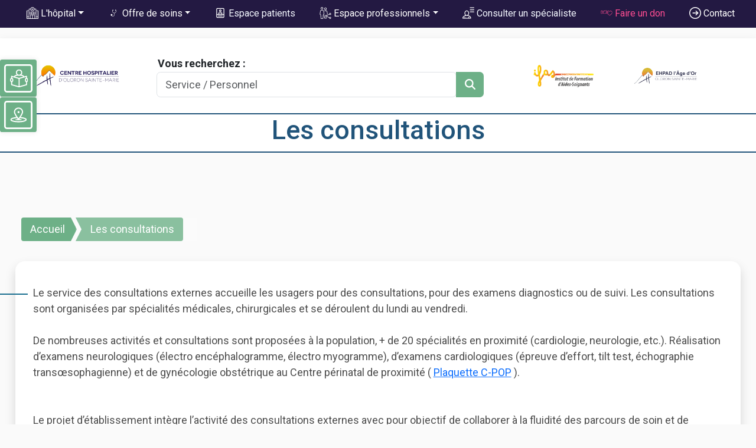

--- FILE ---
content_type: text/html; charset=utf-8
request_url: https://ch-oloron.fr/pole/les-consultations/
body_size: 16589
content:
<!DOCTYPE html><html lang="fr"><head><meta charset="utf-8"/><meta content="IE=edge" http-equiv="X-UA-Compatible"/><title>Centre Hospitalier d'Oloron Sainte-Marie</title><meta content="Centre Hospitalier d'Oloron Sainte-Marie" name="description"/><meta content="" name="keywords"/><meta content="YMED SAS" name="author"/><meta content="width=device-width, initial-scale=1.0" name="viewport"/><link href="/media/logo/logo_favicon/favicon_ch_mauleon.png" rel="shortcut icon" type="image/png"/><link as="style" href="https://fonts.googleapis.com/css?family=Roboto+Slab:100,300,400,400italic,700&amp;display=swap" onload="this.onload=null;this.rel='stylesheet'" rel="preload"/><link as="style" href="https://fonts.googleapis.com/css?family=Roboto:300,300italic,400,500,700,700italic&amp;display=swap" onload="this.onload=null;this.rel='stylesheet'" rel="preload"/><noscript><link href="https://fonts.googleapis.com/css?family=Roboto+Slab:100,300,400,400italic,700&amp;display=swap" rel="stylesheet"/><link href="https://fonts.googleapis.com/css?family=Roboto:300,300italic,400,500,700,700italic&amp;display=swap" rel="stylesheet"/></noscript><link href="https://cdn.jsdelivr.net/npm/bootstrap@5.3.0/dist/css/bootstrap.min.css" rel="stylesheet"/><script src="/static/CACHE/js/output.59d37fc5f2b5.js"></script><script async="" src="/static/CACHE/js/output.ecf61e0af1b3.js"></script><link href="/static/CACHE/css/output.79bceda538ff.css" rel="stylesheet" type="text/css"/><link href="/static/CACHE/css/output.c5f318b9e23b.css" media="print" rel="stylesheet" type="text/css"/><link href="/static/CACHE/css/output.12e651d812ca.css" rel="stylesheet" type="text/css"/><link as="style" crossorigin="anonymous" href="https://cdnjs.cloudflare.com/ajax/libs/OwlCarousel2/2.3.4/assets/owl.carousel.min.css" integrity="sha384-kcNNzf7wI8//ZkNUaDd5JwxLoFaBgkj9Z4O4NwtuX9Lkmsz0HoITOxJsGkYxDuyG" onload="this.rel='stylesheet'" rel="preload"/><noscript><link crossorigin="anonymous" href="https://cdnjs.cloudflare.com/ajax/libs/OwlCarousel2/2.3.4/assets/owl.carousel.min.css" integrity="sha384-kcNNzf7wI8//ZkNUaDd5JwxLoFaBgkj9Z4O4NwtuX9Lkmsz0HoITOxJsGkYxDuyG" rel="stylesheet"/></noscript><link as="style" crossorigin="anonymous" href="https://cdnjs.cloudflare.com/ajax/libs/OwlCarousel2/2.3.4/assets/owl.theme.default.css" integrity="sha384-77TK4+igd0TLxnyEEPjXuvckTQQZJ1u0lPSZdWUN8F3LecUsLKzYou9c4HH/iMDL" onload="this.rel='stylesheet'" rel="preload"/><noscript><link crossorigin="anonymous" href="https://cdnjs.cloudflare.com/ajax/libs/OwlCarousel2/2.3.4/assets/owl.theme.default.css" integrity="sha384-77TK4+igd0TLxnyEEPjXuvckTQQZJ1u0lPSZdWUN8F3LecUsLKzYou9c4HH/iMDL" rel="stylesheet"/></noscript><link href="/static/CACHE/css/output.5601358f6bd6.css" rel="stylesheet" type="text/css"/><link href="/static/css/breadcrub.css" rel="stylesheet" type="text/css"/><style>:root { --primary_color: #231942; --primary_color_hover: #3590F3; --secondary_color: #21547a; --tertiary_color: #3590F3; --title_color: #3590F3; --btn_mobilemenu_color: #3590F3; --plan_icon_color: #6DB087; --plan_icon_color_content: #FFFFFF; --primary_plan_color: #6DB087; --footer_icon_color: #FFFFFF; --footer_title_color: #FFFFFF; --galery_color: #FFFFFF; --galery_back_color: #6DB087; --galery_hover_backcolor: #3590F3; --galery_hover_color: #FFFFFF; --plan_icon_hover_color: #3590F3; --plan_icon_hover_color_content: #6DB087; --footer_icon_hover_color: #3590F3; --plan_hover_color: #231942; } .navbar { background-color: var(--primary_color); } .menu-sm-ymed { background-color: var(--btn_mobilemenu_color); } .custom-title-color { color: var(--title_color); } .img-box:hover .transparent-box-home { background-color: var(--primary_color); } .caption-homepage { background-color: var(--primary_color); } .submen-box { background-color: var(--primary_color); } .footer-homepage-style { background-image: url(/media/filter_footer/FOND-OLORON-oct25.svg); background-clip: padding-box; background-blend-mode: difference; background-position: bottom; background-size: cover; background-repeat: no-repeat; } .galerie-box { box-sizing: content-box; margin: 5px; height: 250px; width: 300px; overflow: hidden; display: inline-block; color: white; position: relative; background-color: white; } .galerie-box:hover img { transform: scale(1.1); } .galerie-box:hover .transparent-box { opacity: 2; background-color: #3590F3; } .galerie-box:hover .caption { transform: translateY(-20px); background-color: #3590F3; opacity: 2; } .galerie-box:hover { cursor: pointer; } .galerie-box:hover .transparent-box-home { -ms-filter: progid:DXImageTransform.Microsoft.Alpha(opacity=100); filter: alpha(opacity=100); opacity: 0.7; background-color: #3590F3; visibility: visible; -webkit-transform: translateY(0); -moz-transform: translateY(0); transform: translateY(0); } .caption-homepage-i { position: absolute; background-color: #6DB087; width: 100%; bottom: 25%; text-align: center; left: 0%; opacity: 1; transition: transform 0.3s ease, opacity 0.3s ease; } .caption-homepage-i p { margin: 0; padding: 10px; font-weight: 400; color: #FFFFFF!important; font-size: 20px; text-transform: capitalize; } .galerie-box:hover .caption-homepage-i { transform: translateY(-20px); opacity: 5; background-color: #3590F3; color: #FFFFFF !important; font-weight: bolder !important; } .galerie-box:hover .search-i { opacity: 3; height: fit-content !important; color: #FFFFFF!important; } .galerie-box:hover .title-box { display: flex; flex-direction: column !important; justify-content: center !important; align-items: center; color: #FFFFFF!important; font-weight: bolder !important; opacity: 3; } .search-i { opacity: 0; justify-content: center !important; align-items: center !important; height: 0 !important; } .mobile-menu-color { background-color: #3590F3; } .map-cms-style { width: 76%!important; /* width: 90% !important;*/ height: 100% !important; min-width: 600px !important; min-height: 400px !important; margin: auto !important; margin-bottom: 3vh!important; } .info-serv-cms { padding: 40px 0px !important; } #breadcrumb { margin-top: 60px !important; } @media (max-width: 1025px) { .map-cms-style { width: 76%!important; height: 100% !important; min-width: 300px !important; min-height: 400px !important; } .info-serv-cms { padding: 0 !important; } .box-info-container { margin: 10px auto!important; } } @media (max-width: 600px) { .map-cms-style { width: 76%!important; /* width: 90% !important;*/ height: 100% !important; min-width: 100px !important; min-height: 400px !important; } } .navbar-toggler-icon { background-color: inherit!important; } .m-auto{ margin: auto!important; } .plan-f-title .accordion-button-custom, .plan-f-title .breadcrumbs__item { background-color: var(--primary_plan_color) !important; } .plan-f-title .breadcrumbs__item:after { border-left-color: var(--primary_plan_color) !important; } .plan-f-title .breadcrumbs__item:hover, .plan-f-title .accordion-button-custom:hover, .plan-f-title-s .breadcrumbs__item:hover, .plan-f-title-s .accordion-button-custom:hover { background-color: var(--primary_color_hover) !important; border-left-color: var(--primary_color_hover) !important; color: var(--plan_hover_color)!important; } .plan-f-title#breadcrumb li:nth-child(even) a:before { border-color: var(--primary_plan_color) !important; border-left-color: transparent !important; } .plan-f-title#breadcrumb li a:before { border-color: var(--primary_plan_color) !important; border-left-color: transparent !important; } .btn-config-style-i button { margin: 0.5% !important; } .w-sing-logo{ width: fit-content!important; display: flex!important; justify-content: center!important; cursor: pointer!important; } .logo-second:hover { background-color: #6DB087 !important; padding: 0.25rem !important; border-radius: 2% !important; cursor: pointer!important; } .falc-logo { width: 48px !important; height: fit-content !important; border-radius: 0.25rem; } .logo-sec-i { max-width: 150px!important; width: 80%!important; } .box-job-i { height: 100% !important; width: 100% !important; display: flex !important; justify-content: space-between !important; flex-direction: row !important; flex-wrap: wrap !important; } .btn-sel-i { max-width: fit-content !important; margin: 0.3% !important; background-color: var(--primary_plan_color)!important; color: #FFFFFF; } .btn-config-style, .btn-config-style-i .active { background-color: #3590F3!important; border: None; color: #FFFFFF!important; /* background-color: var(--primary_color_hover) !important; border-left-color: var(--primary_color_hover) !important; color: var(--plan_hover_color)!important;*/ } .btn-config-style a{ color: #FFFFFF!important; } .btn-config-style:hover, .btn-config-style-i button:hover { background-color: var(--primary_color_hover) !important; border-left-color: var(--primary_color_hover) !important; color: var(--plan_hover_color)!important; /* background-color: var(--plan_icon_hover_color!important; border: None; color: #FFFFFF!important;*/ } .btn-config-style:hover a{ color: #FFFFFF!important; } .btn-config-style-i .active { background-color: var(--plan_icon_hover_color) !important; } .btn-sel-i:hover { background-color: var(--plan_icon_hover_color) !important; } .img-container { width: 100%!important; /* ajustez selon votre mise en page */ max-width: 600px; /* par exemple, pour limiter la largeur maximale de l'image */ margin: 0 auto; /* centre l'image horizontalement, adapté à une largeur fixe */ } .responsive-img { width: 100% !important; /* occupe 100% de la largeur du conteneur parent */ height: auto !important; /* conserve le rapport hauteur/largeur de l'image */ display: block !important; /* assure une présentation en bloc de l'image */ } .size-h5 { font-size: 1.25rem; font-weight: 700; line-height: 1.2; } .h-fi-aut{ height: fit-content!important; margin: auto!important } .car-filter-image{ background-repeat: round!important; background-size: cover!important; width: 100% !important; height: 100% !important; opacity: 0.6; position: absolute; } .col-blanc{ color: white!important; }</style><script>
    $(window).load(function () {
        $('.flexslider').flexslider({
            animation: "slide",
            start: function (slider) {
                $('body').removeClass('loading');
            }
        })
        });

</script></head><body><header><style>* { box-sizing: border-box; } .content { width: 100%; margin: 20px auto; } #demo-list a { overflow: hidden; text-overflow: ellipsis; white-space: nowrap; width: 100%; } #demo-listMobile a { overflow: hidden; text-overflow: ellipsis; white-space: nowrap; width: 100%; } .jquery-accordion-menu, .jquery-accordion-menu * { font-family: 'Open Sans', sans-serif; box-sizing: border-box; outline: 0; } .jquery-accordion-menu { float: left; position: relative; box-shadow: 0 0.5px 0.5px #766c6c; cursor: pointer !important; } .jquery-accordion-menu .jquery-accordion-menu-footer, .jquery-accordion-menu .jquery-accordion-menu-header { width: 100%; } .jquery-accordion-menu ul { margin: 0; padding: 0; list-style: none; } .jquery-accordion-menu ul li { width: 100%; display: block; float: left; position: relative; } .jquery-accordion-menu ul li a { width: 100%; padding: 14px 22px; float: left; text-decoration: none; white-space: nowrap; position: relative; overflow: hidden; transition: color .2s linear, background .2s linear; } .jquery-accordion-menu > ul > li > a { border-bottom: solid 1px #3b424d; text-align: left !important; } .jquery-accordion-menu ul li a i { min-width: 34px; float: left; line-height: 18px; text-align: left; } .jquery-accordion-menu .submenu-indicator { float: right; right: 22px; /* position: absolute; */ line-height: 21px; font-size: 24px; transition: transform .3s linear; /* margin-top: -2vh!important; */ color: inherit !important; cursor: pointer !important; } .jquery-accordion-menu ul ul.submenu { padding-left: 20px !important; border-bottom: solid 1px #3b424d; } .jquery-accordion-menu ul ul.submenu .submenu-indicator { line-height: 16px; } .jquery-accordion-menu .submenu-indicator-minus > .submenu-indicator { transform: rotate(45deg); } .jquery-accordion-menu ul ul.submenu, .jquery-accordion-menu ul ul.submenu li ul.submenu { width: 100%; display: none; position: static; } .jquery-accordion-menu ul ul.submenu li { clear: both; width: 100%; } .jquery-accordion-menu ul ul.submenu li a { width: 100%; float: left; border-top: none; position: relative; border-left: solid 6px transparent; transition: border .2s linear; justify-content: space-between !important; text-align: left !important; } .jquery-accordion-menu ul ul.submenu > li > a { padding-left: 25px; } .jquery-accordion-menu ul ul.submenu > li > ul.submenu > li > a { padding-left: 35px; } .jquery-accordion-menu ul ul.submenu > li > ul.submenu > li > ul.submenu > li > a { padding-left: 40px; } .jquery-accordion-menu ul li .jquery-accordion-menu-label, .jquery-accordion-menu ul ul.submenu li .jquery-accordion-menu-label { min-width: 20px; padding: 1px 2px 1px 1px; position: absolute; right: 18px; top: 14px; text-align: center; line-height: 18px; border-radius: 100%; } .jquery-accordion-menu ul ul.submenu li .jquery-accordion-menu-label { top: 12px; } .ink { display: block; position: absolute; border-radius: 100%; transform: scale(0); } .animate-ink { animation: ripple .5s linear; } @keyframes ripple { 100% { opacity: 0; transform: scale(2.5); } } .dropdown:hover>.dropdown-menu { display: none; } .dropdown:hover>.dropdown-menu.show { display: block; } .w-max-ymed{ width: max-content!important; } .dropend .dropdown-toggle { margin-left: 0em!important; } .dropend .dropdown-toggle::after { display: inline-block; /*margin-left: .255em;*/ vertical-align: .255em; content: ""; border-top: .3em solid transparent; border-right: 0; border-bottom: .3em solid transparent; border-left: .3em solid; height: fit-content; margin-top: 0.5em !important; margin-bottom: auto !important; margin-left: 1.1% !important; }</style><nav class="navbar fixed-top navbar-expand-xl navbar-dark" style="padding: 0.1rem!important;"><div class="container-fluid" id="Container"><div class="image m-1 mobile-w-i item-ali-row item-sp-bw"><button aria-label="Ouvrir le menu de navigation" class="navbar-toggler menu-sm-ymed" onclick="FixNav()" type="button"><span class="navbar-toggler-icon menu-sm-ymed"></span></button><a class="hidden-web" href="/" style="margin-top: auto!important; margin-bottom: auto!important;"><img alt="Logo" src="/media/second_logo_website/logo_oloron_blanc2.png" style="max-width: 55px; margin: auto!important;"/></a></div><div class="collapse navbar-collapse web-ymed menu-web" id="ContentBar" style="justify-content: space-between!important; min-height: 6vh !important;"><ul class="navbar-nav mb-1 mb-lg-0 menu-btn" id="sub-menu-nav-1" style="margin: auto!important;"><li class="nav-item dropdown"><a class="nav-link dropdown-toggle nav-title-ymed" data-bs-toggle="dropdown" data-col_n="#FFFFFF" data-hov="#3590F3" id="navbarDropdown5-1" role="button" style="color: #FFFFFF; "><img alt="..." src="/media/titre/pictogram/OLORON_PICTO_BIEN_VENUE.svg" style="margin-left: 0!important; margin-right: -0.2rem!important; margin-bottom: 0.5vh!important;" width="20"/>  L'hôpital</a><ul aria-labelledby="navbarDropdown5-1" class="dropdown-menu submen-box w-max-ymed"><li class="nav-item sb-ymed-title item-ali-row" style="min-width: max-content!important;"><a class="nav-link nav-title-ymed item-ali-row t-al-lef" data-col_n="#FFFFFF" data-hov="#3590F3" href="https://www.ch-oloron.fr/section/pages/qui-sommes-nous/" style="color: #FFFFFF;"><div style="flex-direction: column!important; margin: 0!important; padding: 0 !important;"><img alt="..." src="/media/sous-titre/pictogram/information_OLORON.svg" style="margin-left: 0!important; margin-right: 0!important; margin-bottom: 0.2vh!important; padding: 0!important;" width="25"/>  Qui sommes nous ?</div></a></li><li class="nav-item sb-ymed-title item-ali-row" style="min-width: max-content!important;"><a class="nav-link nav-title-ymed item-ali-row t-al-lef" data-col_n="#FFFFFF" data-hov="#3590F3" href="https://www.ch-oloron.fr/section/pages/letablissement/" style="color: #FFFFFF;"><div style="flex-direction: column!important; margin: 0!important; padding: 0 !important;"><img alt="..." src="/media/sous-titre/pictogram/OLORON_PICTO_BIEN_VENUE.svg" style="margin-left: 0!important; margin-right: 0!important; margin-bottom: 0.2vh!important; padding: 0!important;" width="25"/>  L'établissement</div></a></li><li class="nav-item sb-ymed-title item-ali-row" style="min-width: max-content!important;"><a class="nav-link nav-title-ymed item-ali-row t-al-lef" data-col_n="#FFFFFF" data-hov="#3590F3" href="https://www.ch-oloron.fr/section/pages/le-projet-detablissement-2017-2021/" style="color: #FFFFFF;"><div style="flex-direction: column!important; margin: 0!important; padding: 0 !important;"><img alt="..." src="/media/sous-titre/pictogram/PROJET_OLORON.svg" style="margin-left: 0!important; margin-right: 0!important; margin-bottom: 0.2vh!important; padding: 0!important;" width="25"/>  Le projet d'établissement 2017-2021</div></a></li><li class="nav-item sb-ymed-title item-ali-row" style="min-width: max-content!important;"><a class="nav-link nav-title-ymed item-ali-row t-al-lef" data-col_n="#FFFFFF" data-hov="#3590F3" href="https://www.ch-oloron.fr/section/pages/lorganigramme/" style="color: #FFFFFF;"><div style="flex-direction: column!important; margin: 0!important; padding: 0 !important;"><img alt="..." src="/media/sous-titre/pictogram/ORGANNIGRAMME_OLORON.svg" style="margin-left: 0!important; margin-right: 0!important; margin-bottom: 0.2vh!important; padding: 0!important;" width="25"/>  L'organigramme</div></a></li><li class="nav-item sb-ymed-title item-ali-row" style="min-width: max-content!important;"><a class="nav-link nav-title-ymed item-ali-row t-al-lef" data-col_n="#FFFFFF" data-hov="#3590F3" href="https://www.ch-oloron.fr/section/pages/un-metier-un-portrait/" style="color: #FFFFFF;"><div style="flex-direction: column!important; margin: 0!important; padding: 0 !important;"><img alt="..." src="/media/sous-titre/pictogram/BUREAU_OLORON.svg" style="margin-left: 0!important; margin-right: 0!important; margin-bottom: 0.2vh!important; padding: 0!important;" width="25"/>  Un métier, un portrait</div></a></li></ul></li></ul><ul class="navbar-nav mb-1 mb-lg-0 menu-btn" id="sub-menu-nav-2" style="margin: auto!important;"><li class="nav-item dropdown"><a class="nav-link dropdown-toggle nav-title-ymed" data-bs-toggle="dropdown" data-col_n="#FFFFFF" data-hov="#3590F3" id="navbarDropdown5-2" role="button" style="color: #FFFFFF; "><img alt="..." src="/media/titre/pictogram/examen.svg" style="margin-left: 0!important; margin-right: -0.2rem!important; margin-bottom: 0.5vh!important;" width="20"/>  Offre de soins</a><ul aria-labelledby="navbarDropdown5-2" class="dropdown-menu submen-box w-max-ymed"><li class="nav-item dropend sb-ymed-title item-ali-row" style="min-width: max-content!important;"><a class="nav-link dropdown-toggle nav-title-ymed item-ali-row t-al-lef" data-col_n="#FFFFFF" data-hov="#3590F3" href="https://www.ch-oloron.fr/pole/pole-chirurgie/" id="navbarDropdown2-2-2" style="color: #FFFFFF;"><div style="flex-direction: column!important; margin: 0!important; padding: 0 !important;"><img alt="..." src="/media/sous-titre/pictogram/bloc_operatoire.svg" style="margin-left: 0!important; margin-right: 0!important; margin-bottom: 0.2vh!important; padding: 0!important;" width="25"/>  Pôle chirurgie et Plateaux Techniques</div></a><ul aria-labelledby="navbarDropdown2-2-2" class="dropdown-menu submen-box w-max-ymed" style="margin-top: -0.5vh!important; min-width: 15vw!important;"><li class="t-al-lef item-ali-row h-fit" data-col_n="#FFFFFF" data-hov="#3590F3" style="color: #FFFFFF;font-weight: bold;
                                                                            margin: 0!important; padding: 0!important; min-width: max-content!important;"><a class="nav-link nav-item nav-title-ymed item-ali-row t-al-lef" data-col_n="#FFFFFF" data-hov="#3590F3" href="https://www.ch-oloron.fr/pole/pole-chirurgie/anesthesie/" style="color: #FFFFFF"><div style="flex-direction: column!important; margin: 0!important; padding: 0 !important;"><img alt="..." src="/media/sous-titre/pictogram/icone_anest_CHO.jpg" style="margin-left: 0!important; margin-right: 0!important; margin-bottom: 0.2vh!important;padding: 0 !important;" width="25"/> Anesthésie</div></a></li><li class="t-al-lef item-ali-row h-fit" data-col_n="#FFFFFF" data-hov="#3590F3" style="color: #FFFFFF;font-weight: bold;
                                                                            margin: 0!important; padding: 0!important; min-width: max-content!important;"><a class="nav-link nav-item nav-title-ymed item-ali-row t-al-lef" data-col_n="#FFFFFF" data-hov="#3590F3" href="https://www.ch-oloron.fr/pole/pole-chirurgie/bloc-operatoire-endoscopie-et-sterilisation/" style="color: #FFFFFF"><div style="flex-direction: column!important; margin: 0!important; padding: 0 !important;"><img alt="..." src="/media/sous-titre/pictogram/icone_Bloc_CHO.jpg" style="margin-left: 0!important; margin-right: 0!important; margin-bottom: 0.2vh!important;padding: 0 !important;" width="25"/> Bloc Opératoire, Endoscopie et Stérilisation</div></a></li><li class="t-al-lef item-ali-row h-fit" data-col_n="#FFFFFF" data-hov="#5D8FC1" style="color: #FFFFFF;font-weight: bold;
                                                                            margin: 0!important; padding: 0!important; min-width: max-content!important;"><a class="nav-link nav-item nav-title-ymed item-ali-row t-al-lef" data-col_n="#FFFFFF" data-hov="#5D8FC1" href="https://www.ch-oloron.fr/pole/pole-chirurgie/chirurgie-99/" style="color: #FFFFFF"><div style="flex-direction: column!important; margin: 0!important; padding: 0 !important;"><img alt="..." src="/media/sous-titre/pictogram/Icone_Chirurgie_CHO.png" style="margin-left: 0!important; margin-right: 0!important; margin-bottom: 0.2vh!important;padding: 0 !important;" width="25"/> Chirurgie</div></a></li><li class="t-al-lef item-ali-row h-fit" data-col_n="#FFFFFF" data-hov="#3590F3" style="color: #FFFFFF;font-weight: bold;
                                                                            margin: 0!important; padding: 0!important; min-width: max-content!important;"><a class="nav-link nav-item nav-title-ymed item-ali-row t-al-lef" data-col_n="#FFFFFF" data-hov="#3590F3" href="https://www.ch-oloron.fr/pole/pole-chirurgie/chirurgie-ambulatoire/" style="color: #FFFFFF"><div style="flex-direction: column!important; margin: 0!important; padding: 0 !important;"><img alt="..." src="/media/sous-titre/pictogram/Icone_ambu_CHO.png" style="margin-left: 0!important; margin-right: 0!important; margin-bottom: 0.2vh!important;padding: 0 !important;" width="25"/> Chirurgie Ambulatoire</div></a></li><li class="t-al-lef item-ali-row h-fit" data-col_n="#FFFFFF" data-hov="#3590F3" style="color: #FFFFFF;font-weight: bold;
                                                                            margin: 0!important; padding: 0!important; min-width: max-content!important;"><a class="nav-link nav-item nav-title-ymed item-ali-row t-al-lef" data-col_n="#FFFFFF" data-hov="#3590F3" href="https://www.ch-oloron.fr/pole/pole-chirurgie/equipe-operationnelle-dhygiene-eoh/" style="color: #FFFFFF"><div style="flex-direction: column!important; margin: 0!important; padding: 0 !important;"><img alt="..." src="/media/sous-titre/pictogram/Icone_Hygiene_CHO.jpg" style="margin-left: 0!important; margin-right: 0!important; margin-bottom: 0.2vh!important;padding: 0 !important;" width="25"/> Équipe Opérationnelle d’Hygiène (EOH)</div></a></li><li class="t-al-lef item-ali-row h-fit" data-col_n="#FFFFFF" data-hov="#3590F3" style="color: #FFFFFF;font-weight: bold;
                                                                            margin: 0!important; padding: 0!important; min-width: max-content!important;"><a class="nav-link nav-item nav-title-ymed item-ali-row t-al-lef" data-col_n="#FFFFFF" data-hov="#3590F3" href="https://www.ch-oloron.fr/pole/pole-chirurgie/imagerie/" style="color: #FFFFFF"><div style="flex-direction: column!important; margin: 0!important; padding: 0 !important;"><img alt="..." src="/media/sous-titre/pictogram/Icone_Imagerie_CHO.jpg" style="margin-left: 0!important; margin-right: 0!important; margin-bottom: 0.2vh!important;padding: 0 !important;" width="25"/> Imagerie</div></a></li><li class="t-al-lef item-ali-row h-fit" data-col_n="#FFFFFF" data-hov="#3590F3" style="color: #FFFFFF;font-weight: bold;
                                                                            margin: 0!important; padding: 0!important; min-width: max-content!important;"><a class="nav-link nav-item nav-title-ymed item-ali-row t-al-lef" data-col_n="#FFFFFF" data-hov="#3590F3" href="https://www.ch-oloron.fr/pole/pole-chirurgie/laboratoire/" style="color: #FFFFFF"><div style="flex-direction: column!important; margin: 0!important; padding: 0 !important;"><img alt="..." src="/media/sous-titre/pictogram/Icone_laboCHO.jpg" style="margin-left: 0!important; margin-right: 0!important; margin-bottom: 0.2vh!important;padding: 0 !important;" width="25"/> Laboratoire de biologie médicale</div></a></li><li class="t-al-lef item-ali-row h-fit" data-col_n="#FFFFFF" data-hov="#3590F3" style="color: #FFFFFF;font-weight: bold;
                                                                            margin: 0!important; padding: 0!important; min-width: max-content!important;"><a class="nav-link nav-item nav-title-ymed item-ali-row t-al-lef" data-col_n="#FFFFFF" data-hov="#3590F3" href="https://www.ch-oloron.fr/pole/pole-chirurgie/pharmacie/" style="color: #FFFFFF"><div style="flex-direction: column!important; margin: 0!important; padding: 0 !important;"><img alt="..." src="/media/sous-titre/pictogram/icone_pharmacie_CHO.jpg" style="margin-left: 0!important; margin-right: 0!important; margin-bottom: 0.2vh!important;padding: 0 !important;" width="25"/> Pharmacie</div></a></li><li class="t-al-lef item-ali-row h-fit" data-col_n="#FFFFFF" data-hov="#3590F3" style="color: #FFFFFF;font-weight: bold;
                                                                            margin: 0!important; padding: 0!important; min-width: max-content!important;"><a class="nav-link nav-item nav-title-ymed item-ali-row t-al-lef" data-col_n="#FFFFFF" data-hov="#3590F3" href="https://www.ch-oloron.fr/pole/pole-chirurgie/unite-de-soins-continus-usc/" style="color: #FFFFFF"><div style="flex-direction: column!important; margin: 0!important; padding: 0 !important;"><img alt="..." src="/media/sous-titre/pictogram/Icone_USC_CHO.jpg" style="margin-left: 0!important; margin-right: 0!important; margin-bottom: 0.2vh!important;padding: 0 !important;" width="25"/> Unité de Soins Continus - USC</div></a></li><li class="t-al-lef item-ali-row h-fit" data-col_n="#FFFFFF" data-hov="#3590F3" style="color: #FFFFFF;font-weight: bold;
                                                                            margin: 0!important; padding: 0!important; min-width: max-content!important;"><a class="nav-link nav-item nav-title-ymed item-ali-row t-al-lef" data-col_n="#FFFFFF" data-hov="#3590F3" href="https://www.ch-oloron.fr/pole/pole-chirurgie/urgences-smur-usc/" style="color: #FFFFFF"><div style="flex-direction: column!important; margin: 0!important; padding: 0 !important;"><img alt="..." src="/media/sous-titre/pictogram/icone_urgences_CHO_4PqtDEo.jpg" style="margin-left: 0!important; margin-right: 0!important; margin-bottom: 0.2vh!important;padding: 0 !important;" width="25"/> Urgences - SMUR - UHCD</div></a></li></ul></li><li class="nav-item dropend sb-ymed-title item-ali-row" style="min-width: max-content!important;"><a class="nav-link dropdown-toggle nav-title-ymed item-ali-row t-al-lef" data-bs-toggle="dropdown" data-col_n="#FFFFFF" data-hov="#3590F3" href="None" id="navbarDropdown2-2-3" style="color: #FFFFFF;"><div style="flex-direction: column!important; margin: 0!important; padding: 0 !important;"><img alt="..." src="/media/sous-titre/pictogram/examen.svg" style="margin-left: 0!important; margin-right: 0!important; margin-bottom: 0.2vh!important; padding: 0!important;" width="25"/>  Pôle Médecine et Gériatrie</div></a><ul aria-labelledby="navbarDropdown2-2-3" class="dropdown-menu submen-box w-max-ymed" style="margin-top: -0.5vh!important; min-width: 15vw!important;"><li class="t-al-lef item-ali-row h-fit" data-col_n="#FFFFFF" data-hov="#3590F3" style="color: #FFFFFF;font-weight: bold;
                                                                            margin: 0!important; padding: 0!important; min-width: max-content!important;"><a class="nav-link nav-item nav-title-ymed item-ali-row t-al-lef" data-col_n="#FFFFFF" data-hov="#3590F3" href="https://www.ch-oloron.fr/pole/pole-geriatrie-et-medecine/education-therapeutique/" style="color: #FFFFFF"><div style="flex-direction: column!important; margin: 0!important; padding: 0 !important;"><img alt="..." src="/media/sous-titre/pictogram/icone_ETP_CHO_sur_carre_blanc_PvlnOul.png" style="margin-left: 0!important; margin-right: 0!important; margin-bottom: 0.2vh!important;padding: 0 !important;" width="25"/> Éducation Thérapeutique</div></a></li><li class="t-al-lef item-ali-row h-fit" data-col_n="#FFFFFF" data-hov="#3590F3" style="color: #FFFFFF;font-weight: bold;
                                                                            margin: 0!important; padding: 0!important; min-width: max-content!important;"><a class="nav-link nav-item nav-title-ymed item-ali-row t-al-lef" data-col_n="#FFFFFF" data-hov="#3590F3" href="https://www.ch-oloron.fr/pole/pole-geriatrie-et-medecine/equipe-mobile-a-orientation-geriatrique-emog/" style="color: #FFFFFF"><div style="flex-direction: column!important; margin: 0!important; padding: 0 !important;"><img alt="..." src="/media/sous-titre/pictogram/Icone_Emog_CHO.png" style="margin-left: 0!important; margin-right: 0!important; margin-bottom: 0.2vh!important;padding: 0 !important;" width="25"/> Équipe Mobile à Orientation Gériatrique (EMOG)</div></a></li><li class="t-al-lef item-ali-row h-fit" data-col_n="#FFFFFF" data-hov="#3590F3" style="color: #FFFFFF;font-weight: bold;
                                                                            margin: 0!important; padding: 0!important; min-width: max-content!important;"><a class="nav-link nav-item nav-title-ymed item-ali-row t-al-lef" data-col_n="#FFFFFF" data-hov="#3590F3" href="https://www.ch-oloron.fr/pole/pole-geriatrie-et-medecine/equipe-mobile-daccompagnement-et-de-soins-palliatifs-emasp/" style="color: #FFFFFF"><div style="flex-direction: column!important; margin: 0!important; padding: 0 !important;"><img alt="..." src="/media/sous-titre/pictogram/Icone_Emasp_CHO.jpg" style="margin-left: 0!important; margin-right: 0!important; margin-bottom: 0.2vh!important;padding: 0 !important;" width="25"/> Équipe Mobile d’Accompagnement et de Soins Palliatifs (EMASP)</div></a></li><li class="t-al-lef item-ali-row h-fit" data-col_n="#FFFFFF" data-hov="#3590F3" style="color: #FFFFFF;font-weight: bold;
                                                                            margin: 0!important; padding: 0!important; min-width: max-content!important;"><a class="nav-link nav-item nav-title-ymed item-ali-row t-al-lef" data-col_n="#FFFFFF" data-hov="#3590F3" href="https://www.ch-oloron.fr/pole/notre-ehpad/" style="color: #FFFFFF" target="_blank"><div style="flex-direction: column!important; margin: 0!important; padding: 0 !important;"><img alt="..." src="/media/sous-titre/pictogram/ehpad_age_navb_blc.png" style="margin-left: 0!important; margin-right: 0!important; margin-bottom: 0.2vh!important;padding: 0 !important;" width="25"/> Établissement d’Hébergement pour Personnes Âgées Dépendantes Âge d’Or (EHPAD)</div></a></li><li class="t-al-lef item-ali-row h-fit" data-col_n="#FFFFFF" data-hov="#3590F3" style="color: #FFFFFF;font-weight: bold;
                                                                            margin: 0!important; padding: 0!important; min-width: max-content!important;"><a class="nav-link nav-item nav-title-ymed item-ali-row t-al-lef" data-col_n="#FFFFFF" data-hov="#3590F3" href="https://ch-oloron.fr/pole/pole-geriatrie-et-medecine/hopital-de-jour/" style="color: #FFFFFF"><div style="flex-direction: column!important; margin: 0!important; padding: 0 !important;"><img alt="..." src="/media/sous-titre/pictogram/Icone_HDJ_CHO.png" style="margin-left: 0!important; margin-right: 0!important; margin-bottom: 0.2vh!important;padding: 0 !important;" width="25"/> Hôpital de Jour</div></a></li><li class="t-al-lef item-ali-row h-fit" data-col_n="#FFFFFF" data-hov="#3590F3" style="color: #FFFFFF;font-weight: bold;
                                                                            margin: 0!important; padding: 0!important; min-width: max-content!important;"><a class="nav-link nav-item nav-title-ymed item-ali-row t-al-lef" data-col_n="#FFFFFF" data-hov="#3590F3" href="https://www.ch-oloron.fr/pole/pole-geriatrie-et-medecine/medecine-ambulatoire/" style="color: #FFFFFF"><div style="flex-direction: column!important; margin: 0!important; padding: 0 !important;"><img alt="..." src="/media/sous-titre/pictogram/Icone_ambu_CHO_4PsWs6X.png" style="margin-left: 0!important; margin-right: 0!important; margin-bottom: 0.2vh!important;padding: 0 !important;" width="25"/> Médecine Ambulatoire</div></a></li><li class="t-al-lef item-ali-row h-fit" data-col_n="#FFFFFF" data-hov="#3590F3" style="color: #FFFFFF;font-weight: bold;
                                                                            margin: 0!important; padding: 0!important; min-width: max-content!important;"><a class="nav-link nav-item nav-title-ymed item-ali-row t-al-lef" data-col_n="#FFFFFF" data-hov="#3590F3" href="https://www.ch-oloron.fr/pole/pole-geriatrie-et-medecine/medecine-court-sejour-geriatrique/" style="color: #FFFFFF"><div style="flex-direction: column!important; margin: 0!important; padding: 0 !important;"><img alt="..." src="/media/sous-titre/pictogram/Icone_CSG_CHO.jpg" style="margin-left: 0!important; margin-right: 0!important; margin-bottom: 0.2vh!important;padding: 0 !important;" width="25"/> Médecine Court Séjour Gériatrique</div></a></li><li class="t-al-lef item-ali-row h-fit" data-col_n="#FFFFFF" data-hov="#3590F3" style="color: #FFFFFF;font-weight: bold;
                                                                            margin: 0!important; padding: 0!important; min-width: max-content!important;"><a class="nav-link nav-item nav-title-ymed item-ali-row t-al-lef" data-col_n="#FFFFFF" data-hov="#3590F3" href="https://www.ch-oloron.fr/pole/pole-geriatrie-et-medecine/medecine-polyvalente/" style="color: #FFFFFF"><div style="flex-direction: column!important; margin: 0!important; padding: 0 !important;"><img alt="..." src="/media/sous-titre/pictogram/Icone_Med_PO_CHO.jpg" style="margin-left: 0!important; margin-right: 0!important; margin-bottom: 0.2vh!important;padding: 0 !important;" width="25"/> Médecine Polyvalente</div></a></li><li class="t-al-lef item-ali-row h-fit" data-col_n="#FFFFFF" data-hov="#3590F3" style="color: #FFFFFF;font-weight: bold;
                                                                            margin: 0!important; padding: 0!important; min-width: max-content!important;"><a class="nav-link nav-item nav-title-ymed item-ali-row t-al-lef" data-col_n="#FFFFFF" data-hov="#3590F3" href="https://www.ch-oloron.fr/pole/pole-geriatrie-et-medecine/equipe-des-psychologues-et-neuropsychologue/" style="color: #FFFFFF"><div style="flex-direction: column!important; margin: 0!important; padding: 0 !important;"><img alt="..." src="/media/sous-titre/pictogram/Icone_PSY_CHO.png" style="margin-left: 0!important; margin-right: 0!important; margin-bottom: 0.2vh!important;padding: 0 !important;" width="25"/> Psychologie et Neuropsychologie</div></a></li><li class="t-al-lef item-ali-row h-fit" data-col_n="#FFFFFF" data-hov="#3590F3" style="color: #FFFFFF;font-weight: bold;
                                                                            margin: 0!important; padding: 0!important; min-width: max-content!important;"><a class="nav-link nav-item nav-title-ymed item-ali-row t-al-lef" data-col_n="#FFFFFF" data-hov="#3590F3" href="https://www.ch-oloron.fr/pole/pole-geriatrie-et-medecine/reeducation/" style="color: #FFFFFF"><div style="flex-direction: column!important; margin: 0!important; padding: 0 !important;"><img alt="..." src="/media/sous-titre/pictogram/Icone_R%C3%A9%C3%A9ducation_CHO.png" style="margin-left: 0!important; margin-right: 0!important; margin-bottom: 0.2vh!important;padding: 0 !important;" width="25"/> Rééducation</div></a></li><li class="t-al-lef item-ali-row h-fit" data-col_n="#FFFFFF" data-hov="#3590F3" style="color: #FFFFFF;font-weight: bold;
                                                                            margin: 0!important; padding: 0!important; min-width: max-content!important;"><a class="nav-link nav-item nav-title-ymed item-ali-row t-al-lef" data-col_n="#FFFFFF" data-hov="#3590F3" href="https://www.ch-oloron.fr/pole/pole-geriatrie-et-medecine/service-social/" style="color: #FFFFFF"><div style="flex-direction: column!important; margin: 0!important; padding: 0 !important;"><img alt="..." src="/media/sous-titre/pictogram/Icone_Assistantes_sociales_CHO.jpg" style="margin-left: 0!important; margin-right: 0!important; margin-bottom: 0.2vh!important;padding: 0 !important;" width="25"/> Service Social</div></a></li><li class="t-al-lef item-ali-row h-fit" data-col_n="#FFFFFF" data-hov="#3590F3" style="color: #FFFFFF;font-weight: bold;
                                                                            margin: 0!important; padding: 0!important; min-width: max-content!important;"><a class="nav-link nav-item nav-title-ymed item-ali-row t-al-lef" data-col_n="#FFFFFF" data-hov="#3590F3" href="https://www.ch-oloron.fr/pole/pole-geriatrie-et-medecine/soins-medicaux-et-de-readaptation-smr/" style="color: #FFFFFF"><div style="flex-direction: column!important; margin: 0!important; padding: 0 !important;"><img alt="..." src="/media/sous-titre/pictogram/Icone_SMR_CHO.jpg" style="margin-left: 0!important; margin-right: 0!important; margin-bottom: 0.2vh!important;padding: 0 !important;" width="25"/> Soins Médicaux et de Réadaptation (SMR)</div></a></li><li class="t-al-lef item-ali-row h-fit" data-col_n="#FFFFFF" data-hov="#3590F3" style="color: #FFFFFF;font-weight: bold;
                                                                            margin: 0!important; padding: 0!important; min-width: max-content!important;"><a class="nav-link nav-item nav-title-ymed item-ali-row t-al-lef" data-col_n="#FFFFFF" data-hov="#3590F3" href="https://www.ch-oloron.fr/pole/pole-geriatrie-et-medecine/unites-de-soins-de-longue-duree-usld/" style="color: #FFFFFF"><div style="flex-direction: column!important; margin: 0!important; padding: 0 !important;"><img alt="..." src="/media/sous-titre/pictogram/usld_oloron_navb.png" style="margin-left: 0!important; margin-right: 0!important; margin-bottom: 0.2vh!important;padding: 0 !important;" width="25"/> Unité de Soins de Longue Durée (USLD)</div></a></li></ul></li><li class="nav-item sb-ymed-title item-ali-row" style="min-width: max-content!important;"><a class="nav-link nav-title-ymed item-ali-row t-al-lef" data-col_n="#FFFFFF" data-hov="#3590F3" href="https://www.ch-oloron.fr/pole/pole-chirurgie/urgences-smur-usc/" style="color: #FFFFFF;" target="_blank"><div style="flex-direction: column!important; margin: 0!important; padding: 0 !important;"><img alt="..." src="/media/sous-titre/pictogram/icone_urgences_CHO.jpg" style="margin-left: 0!important; margin-right: 0!important; margin-bottom: 0.2vh!important; padding: 0!important;" width="25"/>  Urgences</div></a></li><li class="nav-item sb-ymed-title item-ali-row" style="min-width: max-content!important;"><a class="nav-link nav-title-ymed item-ali-row t-al-lef" data-col_n="#C1C1C1" data-hov="#C1C1C1" href="https://www.ch-oloron.fr/pole/pole-chirurgie/centre-perinatal-oloronais-de-proximite-cpop/" style="color: #C1C1C1;"><div style="flex-direction: column!important; margin: 0!important; padding: 0 !important;"><img alt="..." src="/media/sous-titre/pictogram/logo_cpop_facebook_LjYDvE6.jpg" style="margin-left: 0!important; margin-right: 0!important; margin-bottom: 0.2vh!important; padding: 0!important;" width="25"/>  Centre Périnatal Oloronais de Proximité</div></a></li></ul></li></ul><ul class="navbar-nav mb-1 mb-lg-0 menu-btn" id="sub-menu-nav-3" style="margin: auto!important;"><li class="nav-item"><a class="nav-link nav-title-ymed" data-col_n="#F4F8FF" data-hov="#3590F3" href="https://www.ch-oloron.fr/service/espace-patients/" id="navbarDropdown5-3" role="button" style="color:#F4F8FF; "><img alt="..." src="/media/titre/pictogram/PATIENT_OLORON.svg" style="margin-left: 0!important; margin-right: -0.2rem!important; margin-bottom: 0.5vh!important;" width="20"/>  Espace patients</a></li></ul><ul class="navbar-nav mb-1 mb-lg-0 menu-btn" id="sub-menu-nav-4" style="margin: auto!important;"><li class="nav-item dropdown"><a class="nav-link dropdown-toggle nav-title-ymed" data-bs-toggle="dropdown" data-col_n="#FFFFFF" data-hov="#3590F3" id="navbarDropdown5-4" role="button" style="color: #FFFFFF; "><img alt="..." src="/media/titre/pictogram/PROJET.svg" style="margin-left: 0!important; margin-right: -0.2rem!important; margin-bottom: 0.5vh!important;" width="20"/>  Espace professionnels</a><ul aria-labelledby="navbarDropdown5-4" class="dropdown-menu submen-box w-max-ymed"><li class="nav-item sb-ymed-title item-ali-row" style="min-width: max-content!important;"><a class="nav-link nav-title-ymed item-ali-row t-al-lef" data-col_n="#FFFFFF" data-hov="#3590F3" href="https://www.ch-oloron.fr/section/pages/nos-marches-publics/" style="color: #FFFFFF;"><div style="flex-direction: column!important; margin: 0!important; padding: 0 !important;"><img alt="..." src="/media/sous-titre/pictogram/APPEL_OFFRE_OLORON.svg" style="margin-left: 0!important; margin-right: 0!important; margin-bottom: 0.2vh!important; padding: 0!important;" width="25"/>  Nos marchés publics</div></a></li><li class="nav-item sb-ymed-title item-ali-row" style="min-width: max-content!important;"><a class="nav-link nav-title-ymed item-ali-row t-al-lef" data-col_n="#C1C1C1" data-hov="#FFFFFF" href="https://www.ch-oloron.fr/section/pages/none-publications-pour-les-professionnels/" style="color: #C1C1C1;"><div style="flex-direction: column!important; margin: 0!important; padding: 0 !important;"><img alt="..." src="/media/sous-titre/pictogram/picto_plaquette_presentation.svg" style="margin-left: 0!important; margin-right: 0!important; margin-bottom: 0.2vh!important; padding: 0!important;" width="25"/>  Nos publications</div></a></li><li class="nav-item sb-ymed-title item-ali-row" style="min-width: max-content!important;"><a class="nav-link nav-title-ymed item-ali-row t-al-lef" data-col_n="#FFFFFF" data-hov="#3590F3" href="https://www.ch-oloron.fr/section/pages/recrutement/" style="color: #FFFFFF;"><div style="flex-direction: column!important; margin: 0!important; padding: 0 !important;"><img alt="..." src="/media/sous-titre/pictogram/NOUS_REJOINDRE_OLORON.svg" style="margin-left: 0!important; margin-right: 0!important; margin-bottom: 0.2vh!important; padding: 0!important;" width="25"/>  Rejoindre nos équipes</div></a></li></ul></li></ul><ul class="navbar-nav mb-1 mb-lg-0 menu-btn" id="sub-menu-nav-5" style="margin: auto!important;"><li class="nav-item"><a class="nav-link nav-title-ymed" data-col_n="#F4F8FF" data-hov="#3590F3" href="https://www.ch-oloron.fr/annuaire/" id="navbarDropdown5-5" role="button" style="color:#F4F8FF; "><img alt="..." src="/media/titre/pictogram/annuaire_oloron.svg" style="margin-left: 0!important; margin-right: -0.2rem!important; margin-bottom: 0.5vh!important;" width="20"/>  Consulter un spécialiste</a></li></ul><ul class="navbar-nav mb-1 mb-lg-0 menu-btn" id="sub-menu-nav-6" style="margin: auto!important;"><li class="nav-item"><a class="nav-link nav-title-ymed" data-col_n="#FC4C91" data-hov="#3590F3" href="https://don.hopitaux-bearn-soule.fr/don-en-ligne/" id="navbarDropdown5-6" role="button" style="color:#FC4C91; " target="_blank"><img alt="..." src="/media/titre/pictogram/favorite_rose.png" style="margin-left: 0!important; margin-right: -0.2rem!important; margin-bottom: 0.5vh!important;" width="20"/>  Faire un don</a></li></ul><ul class="navbar-nav mb-1 mb-lg-0 menu-btn" id="sub-menu-nav-7" style="margin: auto!important;"><li class="nav-item"><a class="nav-link nav-title-ymed" data-col_n="#FFFFFF" data-hov="#3590F3" href="https://www.ch-oloron.fr/contact/" id="navbarDropdown5-7" role="button" style="color:#FFFFFF; "><img alt="..." src="/media/titre/pictogram/OLORON_CONTACT.png" style="margin-left: 0!important; margin-right: -0.2rem!important; margin-bottom: 0.5vh!important;" width="20"/>  Contact</a></li></ul></div><div class="collapse menu-mobile sm-ymed" id="ContentBarMobile" style="min-height: 10vh!important; margin: auto!important; width: 100%!important;"><div class="content"><div class="jquery-accordion-menu red" id="jquery-accordion-menu" style="width: 100%!important;"><ul id="demo-list"><li><a class="nav-title-ymed" data-col_n="#FFFFFF" data-hov="#3590F3" href="#" style="color: #FFFFFF;"><img alt="..." src="/media/titre/pictogram/OLORON_PICTO_BIEN_VENUE.svg" style="margin-left: 0!important; margin-right: -0.2rem!important; margin-bottom: 0.5vh!important;" width="20"/>  L'hôpital</a><ul class="submenu w-max-ymed"><li style="flex-direction: row!important; min-width: max-content!important; max-width: 87vw"><a class="nav-title-ymed item-ali-row" data-col_n="#FFFFFF" data-hov="#3590F3" href="https://www.ch-oloron.fr/section/pages/qui-sommes-nous/" style="color: #FFFFFF; text-align: left!important;"><div style="flex-direction: column!important; margin: 0!important; padding: 0 !important;"><img alt="..." src="/media/sous-titre/pictogram/information_OLORON.svg" style="margin-left: 0!important; margin-right: 0!important; margin-bottom: 0.2vh!important; padding: 0!important;" width="25"/>  Qui sommes nous ?</div></a></li><li style="flex-direction: row!important; min-width: max-content!important; max-width: 87vw"><a class="nav-title-ymed item-ali-row" data-col_n="#FFFFFF" data-hov="#3590F3" href="https://www.ch-oloron.fr/section/pages/letablissement/" style="color: #FFFFFF; text-align: left!important;"><div style="flex-direction: column!important; margin: 0!important; padding: 0 !important;"><img alt="..." src="/media/sous-titre/pictogram/OLORON_PICTO_BIEN_VENUE.svg" style="margin-left: 0!important; margin-right: 0!important; margin-bottom: 0.2vh!important; padding: 0!important;" width="25"/>  L'établissement</div></a></li><li style="flex-direction: row!important; min-width: max-content!important; max-width: 87vw"><a class="nav-title-ymed item-ali-row" data-col_n="#FFFFFF" data-hov="#3590F3" href="https://www.ch-oloron.fr/section/pages/le-projet-detablissement-2017-2021/" style="color: #FFFFFF; text-align: left!important;"><div style="flex-direction: column!important; margin: 0!important; padding: 0 !important;"><img alt="..." src="/media/sous-titre/pictogram/PROJET_OLORON.svg" style="margin-left: 0!important; margin-right: 0!important; margin-bottom: 0.2vh!important; padding: 0!important;" width="25"/>  Le projet d'établissement 2017-2021</div></a></li><li style="flex-direction: row!important; min-width: max-content!important; max-width: 87vw"><a class="nav-title-ymed item-ali-row" data-col_n="#FFFFFF" data-hov="#3590F3" href="https://www.ch-oloron.fr/section/pages/lorganigramme/" style="color: #FFFFFF; text-align: left!important;"><div style="flex-direction: column!important; margin: 0!important; padding: 0 !important;"><img alt="..." src="/media/sous-titre/pictogram/ORGANNIGRAMME_OLORON.svg" style="margin-left: 0!important; margin-right: 0!important; margin-bottom: 0.2vh!important; padding: 0!important;" width="25"/>  L'organigramme</div></a></li><li style="flex-direction: row!important; min-width: max-content!important; max-width: 87vw"><a class="nav-title-ymed item-ali-row" data-col_n="#FFFFFF" data-hov="#3590F3" href="https://www.ch-oloron.fr/section/pages/un-metier-un-portrait/" style="color: #FFFFFF; text-align: left!important;"><div style="flex-direction: column!important; margin: 0!important; padding: 0 !important;"><img alt="..." src="/media/sous-titre/pictogram/BUREAU_OLORON.svg" style="margin-left: 0!important; margin-right: 0!important; margin-bottom: 0.2vh!important; padding: 0!important;" width="25"/>  Un métier, un portrait</div></a></li></ul></li><li><a class="nav-title-ymed" data-col_n="#FFFFFF" data-hov="#3590F3" href="#" style="color: #FFFFFF;"><img alt="..." src="/media/titre/pictogram/examen.svg" style="margin-left: 0!important; margin-right: -0.2rem!important; margin-bottom: 0.5vh!important;" width="20"/>  Offre de soins</a><ul class="submenu w-max-ymed"><li style="flex-direction: row!important; min-width: max-content!important; max-width: 87vw"><a class="nav-title-ymed item-ali-row" data-col_n="#FFFFFF" data-hov="#3590F3" href="#" style="color: #FFFFFF; text-align: left!important;"><div style="flex-direction: column!important; margin: 0!important; padding: 0 !important;"><img alt="..." src="/media/sous-titre/pictogram/bloc_operatoire.svg" style="margin-left: 0!important; margin-right: 0!important; margin-bottom: 0.2vh!important; padding: 0!important;" width="25"/>  Pôle chirurgie et Plateaux Techniques</div></a><ul class="submenu w-max-ymed"><li class="h-fit t-al-lef" data-col_n="#FFFFFF" data-hov="#3590F3" style="color: #FFFFFF;font-weight: bold;
                                                                                margin: 0!important; padding: 0!important;max-width: 85vw"><a class="nav-title-ymed item-ali-row t-al-lef" data-col_n="#FFFFFF" data-hov="#3590F3" href="https://www.ch-oloron.fr/pole/pole-chirurgie/anesthesie/" style="padding: 0.5rem !important; color: #FFFFFF"><div style="flex-direction: column!important; margin: 0!important; padding: 0 !important;"><img alt="..." src="/media/sous-titre/pictogram/icone_anest_CHO.jpg" style="margin-left: 0!important; margin-right: 0!important; margin-bottom: 0.2vh!important;padding: 0!important;" width="25"/> Anesthésie</div></a></li><li class="h-fit t-al-lef" data-col_n="#FFFFFF" data-hov="#3590F3" style="color: #FFFFFF;font-weight: bold;
                                                                                margin: 0!important; padding: 0!important;max-width: 85vw"><a class="nav-title-ymed item-ali-row t-al-lef" data-col_n="#FFFFFF" data-hov="#3590F3" href="https://www.ch-oloron.fr/pole/pole-chirurgie/bloc-operatoire-endoscopie-et-sterilisation/" style="padding: 0.5rem !important; color: #FFFFFF"><div style="flex-direction: column!important; margin: 0!important; padding: 0 !important;"><img alt="..." src="/media/sous-titre/pictogram/icone_Bloc_CHO.jpg" style="margin-left: 0!important; margin-right: 0!important; margin-bottom: 0.2vh!important;padding: 0!important;" width="25"/> Bloc Opératoire, Endoscopie et Stérilisation</div></a></li><li class="h-fit t-al-lef" data-col_n="#FFFFFF" data-hov="#5D8FC1" style="color: #FFFFFF;font-weight: bold;
                                                                                margin: 0!important; padding: 0!important;max-width: 85vw"><a class="nav-title-ymed item-ali-row t-al-lef" data-col_n="#FFFFFF" data-hov="#5D8FC1" href="https://www.ch-oloron.fr/pole/pole-chirurgie/chirurgie-99/" style="padding: 0.5rem !important; color: #FFFFFF"><div style="flex-direction: column!important; margin: 0!important; padding: 0 !important;"><img alt="..." src="/media/sous-titre/pictogram/Icone_Chirurgie_CHO.png" style="margin-left: 0!important; margin-right: 0!important; margin-bottom: 0.2vh!important;padding: 0!important;" width="25"/> Chirurgie</div></a></li><li class="h-fit t-al-lef" data-col_n="#FFFFFF" data-hov="#3590F3" style="color: #FFFFFF;font-weight: bold;
                                                                                margin: 0!important; padding: 0!important;max-width: 85vw"><a class="nav-title-ymed item-ali-row t-al-lef" data-col_n="#FFFFFF" data-hov="#3590F3" href="https://www.ch-oloron.fr/pole/pole-chirurgie/chirurgie-ambulatoire/" style="padding: 0.5rem !important; color: #FFFFFF"><div style="flex-direction: column!important; margin: 0!important; padding: 0 !important;"><img alt="..." src="/media/sous-titre/pictogram/Icone_ambu_CHO.png" style="margin-left: 0!important; margin-right: 0!important; margin-bottom: 0.2vh!important;padding: 0!important;" width="25"/> Chirurgie Ambulatoire</div></a></li><li class="h-fit t-al-lef" data-col_n="#FFFFFF" data-hov="#3590F3" style="color: #FFFFFF;font-weight: bold;
                                                                                margin: 0!important; padding: 0!important;max-width: 85vw"><a class="nav-title-ymed item-ali-row t-al-lef" data-col_n="#FFFFFF" data-hov="#3590F3" href="https://www.ch-oloron.fr/pole/pole-chirurgie/equipe-operationnelle-dhygiene-eoh/" style="padding: 0.5rem !important; color: #FFFFFF"><div style="flex-direction: column!important; margin: 0!important; padding: 0 !important;"><img alt="..." src="/media/sous-titre/pictogram/Icone_Hygiene_CHO.jpg" style="margin-left: 0!important; margin-right: 0!important; margin-bottom: 0.2vh!important;padding: 0!important;" width="25"/> Équipe Opérationnelle d’Hygiène (EOH)</div></a></li><li class="h-fit t-al-lef" data-col_n="#FFFFFF" data-hov="#3590F3" style="color: #FFFFFF;font-weight: bold;
                                                                                margin: 0!important; padding: 0!important;max-width: 85vw"><a class="nav-title-ymed item-ali-row t-al-lef" data-col_n="#FFFFFF" data-hov="#3590F3" href="https://www.ch-oloron.fr/pole/pole-chirurgie/imagerie/" style="padding: 0.5rem !important; color: #FFFFFF"><div style="flex-direction: column!important; margin: 0!important; padding: 0 !important;"><img alt="..." src="/media/sous-titre/pictogram/Icone_Imagerie_CHO.jpg" style="margin-left: 0!important; margin-right: 0!important; margin-bottom: 0.2vh!important;padding: 0!important;" width="25"/> Imagerie</div></a></li><li class="h-fit t-al-lef" data-col_n="#FFFFFF" data-hov="#3590F3" style="color: #FFFFFF;font-weight: bold;
                                                                                margin: 0!important; padding: 0!important;max-width: 85vw"><a class="nav-title-ymed item-ali-row t-al-lef" data-col_n="#FFFFFF" data-hov="#3590F3" href="https://www.ch-oloron.fr/pole/pole-chirurgie/laboratoire/" style="padding: 0.5rem !important; color: #FFFFFF"><div style="flex-direction: column!important; margin: 0!important; padding: 0 !important;"><img alt="..." src="/media/sous-titre/pictogram/Icone_laboCHO.jpg" style="margin-left: 0!important; margin-right: 0!important; margin-bottom: 0.2vh!important;padding: 0!important;" width="25"/> Laboratoire de biologie médicale</div></a></li><li class="h-fit t-al-lef" data-col_n="#FFFFFF" data-hov="#3590F3" style="color: #FFFFFF;font-weight: bold;
                                                                                margin: 0!important; padding: 0!important;max-width: 85vw"><a class="nav-title-ymed item-ali-row t-al-lef" data-col_n="#FFFFFF" data-hov="#3590F3" href="https://www.ch-oloron.fr/pole/pole-chirurgie/pharmacie/" style="padding: 0.5rem !important; color: #FFFFFF"><div style="flex-direction: column!important; margin: 0!important; padding: 0 !important;"><img alt="..." src="/media/sous-titre/pictogram/icone_pharmacie_CHO.jpg" style="margin-left: 0!important; margin-right: 0!important; margin-bottom: 0.2vh!important;padding: 0!important;" width="25"/> Pharmacie</div></a></li><li class="h-fit t-al-lef" data-col_n="#FFFFFF" data-hov="#3590F3" style="color: #FFFFFF;font-weight: bold;
                                                                                margin: 0!important; padding: 0!important;max-width: 85vw"><a class="nav-title-ymed item-ali-row t-al-lef" data-col_n="#FFFFFF" data-hov="#3590F3" href="https://www.ch-oloron.fr/pole/pole-chirurgie/unite-de-soins-continus-usc/" style="padding: 0.5rem !important; color: #FFFFFF"><div style="flex-direction: column!important; margin: 0!important; padding: 0 !important;"><img alt="..." src="/media/sous-titre/pictogram/Icone_USC_CHO.jpg" style="margin-left: 0!important; margin-right: 0!important; margin-bottom: 0.2vh!important;padding: 0!important;" width="25"/> Unité de Soins Continus - USC</div></a></li><li class="h-fit t-al-lef" data-col_n="#FFFFFF" data-hov="#3590F3" style="color: #FFFFFF;font-weight: bold;
                                                                                margin: 0!important; padding: 0!important;max-width: 85vw"><a class="nav-title-ymed item-ali-row t-al-lef" data-col_n="#FFFFFF" data-hov="#3590F3" href="https://www.ch-oloron.fr/pole/pole-chirurgie/urgences-smur-usc/" style="padding: 0.5rem !important; color: #FFFFFF"><div style="flex-direction: column!important; margin: 0!important; padding: 0 !important;"><img alt="..." src="/media/sous-titre/pictogram/icone_urgences_CHO_4PqtDEo.jpg" style="margin-left: 0!important; margin-right: 0!important; margin-bottom: 0.2vh!important;padding: 0!important;" width="25"/> Urgences - SMUR - UHCD</div></a></li></ul></li><li style="flex-direction: row!important; min-width: max-content!important; max-width: 87vw"><a class="nav-title-ymed item-ali-row" data-col_n="#FFFFFF" data-hov="#3590F3" href="#" style="color: #FFFFFF; text-align: left!important;"><div style="flex-direction: column!important; margin: 0!important; padding: 0 !important;"><img alt="..." src="/media/sous-titre/pictogram/examen.svg" style="margin-left: 0!important; margin-right: 0!important; margin-bottom: 0.2vh!important; padding: 0!important;" width="25"/>  Pôle Médecine et Gériatrie</div></a><ul class="submenu w-max-ymed"><li class="h-fit t-al-lef" data-col_n="#FFFFFF" data-hov="#3590F3" style="color: #FFFFFF;font-weight: bold;
                                                                                margin: 0!important; padding: 0!important;max-width: 85vw"><a class="nav-title-ymed item-ali-row t-al-lef" data-col_n="#FFFFFF" data-hov="#3590F3" href="https://www.ch-oloron.fr/pole/pole-geriatrie-et-medecine/education-therapeutique/" style="padding: 0.5rem !important; color: #FFFFFF"><div style="flex-direction: column!important; margin: 0!important; padding: 0 !important;"><img alt="..." src="/media/sous-titre/pictogram/icone_ETP_CHO_sur_carre_blanc_PvlnOul.png" style="margin-left: 0!important; margin-right: 0!important; margin-bottom: 0.2vh!important;padding: 0!important;" width="25"/> Éducation Thérapeutique</div></a></li><li class="h-fit t-al-lef" data-col_n="#FFFFFF" data-hov="#3590F3" style="color: #FFFFFF;font-weight: bold;
                                                                                margin: 0!important; padding: 0!important;max-width: 85vw"><a class="nav-title-ymed item-ali-row t-al-lef" data-col_n="#FFFFFF" data-hov="#3590F3" href="https://www.ch-oloron.fr/pole/pole-geriatrie-et-medecine/equipe-mobile-a-orientation-geriatrique-emog/" style="padding: 0.5rem !important; color: #FFFFFF"><div style="flex-direction: column!important; margin: 0!important; padding: 0 !important;"><img alt="..." src="/media/sous-titre/pictogram/Icone_Emog_CHO.png" style="margin-left: 0!important; margin-right: 0!important; margin-bottom: 0.2vh!important;padding: 0!important;" width="25"/> Équipe Mobile à Orientation Gériatrique (EMOG)</div></a></li><li class="h-fit t-al-lef" data-col_n="#FFFFFF" data-hov="#3590F3" style="color: #FFFFFF;font-weight: bold;
                                                                                margin: 0!important; padding: 0!important;max-width: 85vw"><a class="nav-title-ymed item-ali-row t-al-lef" data-col_n="#FFFFFF" data-hov="#3590F3" href="https://www.ch-oloron.fr/pole/pole-geriatrie-et-medecine/equipe-mobile-daccompagnement-et-de-soins-palliatifs-emasp/" style="padding: 0.5rem !important; color: #FFFFFF"><div style="flex-direction: column!important; margin: 0!important; padding: 0 !important;"><img alt="..." src="/media/sous-titre/pictogram/Icone_Emasp_CHO.jpg" style="margin-left: 0!important; margin-right: 0!important; margin-bottom: 0.2vh!important;padding: 0!important;" width="25"/> Équipe Mobile d’Accompagnement et de Soins Palliatifs (EMASP)</div></a></li><li class="h-fit t-al-lef" data-col_n="#FFFFFF" data-hov="#3590F3" style="color: #FFFFFF;font-weight: bold;
                                                                                margin: 0!important; padding: 0!important;max-width: 85vw"><a class="nav-title-ymed item-ali-row t-al-lef" data-col_n="#FFFFFF" data-hov="#3590F3" href="https://www.ch-oloron.fr/pole/notre-ehpad/" style="padding: 0.5rem !important; color: #FFFFFF" target="_blank"><div style="flex-direction: column!important; margin: 0!important; padding: 0 !important;"><img alt="..." src="/media/sous-titre/pictogram/ehpad_age_navb_blc.png" style="margin-left: 0!important; margin-right: 0!important; margin-bottom: 0.2vh!important;padding: 0!important;" width="25"/> Établissement d’Hébergement pour Personnes Âgées Dépendantes Âge d’Or (EHPAD)</div></a></li><li class="h-fit t-al-lef" data-col_n="#FFFFFF" data-hov="#3590F3" style="color: #FFFFFF;font-weight: bold;
                                                                                margin: 0!important; padding: 0!important;max-width: 85vw"><a class="nav-title-ymed item-ali-row t-al-lef" data-col_n="#FFFFFF" data-hov="#3590F3" href="https://ch-oloron.fr/pole/pole-geriatrie-et-medecine/hopital-de-jour/" style="padding: 0.5rem !important; color: #FFFFFF"><div style="flex-direction: column!important; margin: 0!important; padding: 0 !important;"><img alt="..." src="/media/sous-titre/pictogram/Icone_HDJ_CHO.png" style="margin-left: 0!important; margin-right: 0!important; margin-bottom: 0.2vh!important;padding: 0!important;" width="25"/> Hôpital de Jour</div></a></li><li class="h-fit t-al-lef" data-col_n="#FFFFFF" data-hov="#3590F3" style="color: #FFFFFF;font-weight: bold;
                                                                                margin: 0!important; padding: 0!important;max-width: 85vw"><a class="nav-title-ymed item-ali-row t-al-lef" data-col_n="#FFFFFF" data-hov="#3590F3" href="https://www.ch-oloron.fr/pole/pole-geriatrie-et-medecine/medecine-ambulatoire/" style="padding: 0.5rem !important; color: #FFFFFF"><div style="flex-direction: column!important; margin: 0!important; padding: 0 !important;"><img alt="..." src="/media/sous-titre/pictogram/Icone_ambu_CHO_4PsWs6X.png" style="margin-left: 0!important; margin-right: 0!important; margin-bottom: 0.2vh!important;padding: 0!important;" width="25"/> Médecine Ambulatoire</div></a></li><li class="h-fit t-al-lef" data-col_n="#FFFFFF" data-hov="#3590F3" style="color: #FFFFFF;font-weight: bold;
                                                                                margin: 0!important; padding: 0!important;max-width: 85vw"><a class="nav-title-ymed item-ali-row t-al-lef" data-col_n="#FFFFFF" data-hov="#3590F3" href="https://www.ch-oloron.fr/pole/pole-geriatrie-et-medecine/medecine-court-sejour-geriatrique/" style="padding: 0.5rem !important; color: #FFFFFF"><div style="flex-direction: column!important; margin: 0!important; padding: 0 !important;"><img alt="..." src="/media/sous-titre/pictogram/Icone_CSG_CHO.jpg" style="margin-left: 0!important; margin-right: 0!important; margin-bottom: 0.2vh!important;padding: 0!important;" width="25"/> Médecine Court Séjour Gériatrique</div></a></li><li class="h-fit t-al-lef" data-col_n="#FFFFFF" data-hov="#3590F3" style="color: #FFFFFF;font-weight: bold;
                                                                                margin: 0!important; padding: 0!important;max-width: 85vw"><a class="nav-title-ymed item-ali-row t-al-lef" data-col_n="#FFFFFF" data-hov="#3590F3" href="https://www.ch-oloron.fr/pole/pole-geriatrie-et-medecine/medecine-polyvalente/" style="padding: 0.5rem !important; color: #FFFFFF"><div style="flex-direction: column!important; margin: 0!important; padding: 0 !important;"><img alt="..." src="/media/sous-titre/pictogram/Icone_Med_PO_CHO.jpg" style="margin-left: 0!important; margin-right: 0!important; margin-bottom: 0.2vh!important;padding: 0!important;" width="25"/> Médecine Polyvalente</div></a></li><li class="h-fit t-al-lef" data-col_n="#FFFFFF" data-hov="#3590F3" style="color: #FFFFFF;font-weight: bold;
                                                                                margin: 0!important; padding: 0!important;max-width: 85vw"><a class="nav-title-ymed item-ali-row t-al-lef" data-col_n="#FFFFFF" data-hov="#3590F3" href="https://www.ch-oloron.fr/pole/pole-geriatrie-et-medecine/equipe-des-psychologues-et-neuropsychologue/" style="padding: 0.5rem !important; color: #FFFFFF"><div style="flex-direction: column!important; margin: 0!important; padding: 0 !important;"><img alt="..." src="/media/sous-titre/pictogram/Icone_PSY_CHO.png" style="margin-left: 0!important; margin-right: 0!important; margin-bottom: 0.2vh!important;padding: 0!important;" width="25"/> Psychologie et Neuropsychologie</div></a></li><li class="h-fit t-al-lef" data-col_n="#FFFFFF" data-hov="#3590F3" style="color: #FFFFFF;font-weight: bold;
                                                                                margin: 0!important; padding: 0!important;max-width: 85vw"><a class="nav-title-ymed item-ali-row t-al-lef" data-col_n="#FFFFFF" data-hov="#3590F3" href="https://www.ch-oloron.fr/pole/pole-geriatrie-et-medecine/reeducation/" style="padding: 0.5rem !important; color: #FFFFFF"><div style="flex-direction: column!important; margin: 0!important; padding: 0 !important;"><img alt="..." src="/media/sous-titre/pictogram/Icone_R%C3%A9%C3%A9ducation_CHO.png" style="margin-left: 0!important; margin-right: 0!important; margin-bottom: 0.2vh!important;padding: 0!important;" width="25"/> Rééducation</div></a></li><li class="h-fit t-al-lef" data-col_n="#FFFFFF" data-hov="#3590F3" style="color: #FFFFFF;font-weight: bold;
                                                                                margin: 0!important; padding: 0!important;max-width: 85vw"><a class="nav-title-ymed item-ali-row t-al-lef" data-col_n="#FFFFFF" data-hov="#3590F3" href="https://www.ch-oloron.fr/pole/pole-geriatrie-et-medecine/service-social/" style="padding: 0.5rem !important; color: #FFFFFF"><div style="flex-direction: column!important; margin: 0!important; padding: 0 !important;"><img alt="..." src="/media/sous-titre/pictogram/Icone_Assistantes_sociales_CHO.jpg" style="margin-left: 0!important; margin-right: 0!important; margin-bottom: 0.2vh!important;padding: 0!important;" width="25"/> Service Social</div></a></li><li class="h-fit t-al-lef" data-col_n="#FFFFFF" data-hov="#3590F3" style="color: #FFFFFF;font-weight: bold;
                                                                                margin: 0!important; padding: 0!important;max-width: 85vw"><a class="nav-title-ymed item-ali-row t-al-lef" data-col_n="#FFFFFF" data-hov="#3590F3" href="https://www.ch-oloron.fr/pole/pole-geriatrie-et-medecine/soins-medicaux-et-de-readaptation-smr/" style="padding: 0.5rem !important; color: #FFFFFF"><div style="flex-direction: column!important; margin: 0!important; padding: 0 !important;"><img alt="..." src="/media/sous-titre/pictogram/Icone_SMR_CHO.jpg" style="margin-left: 0!important; margin-right: 0!important; margin-bottom: 0.2vh!important;padding: 0!important;" width="25"/> Soins Médicaux et de Réadaptation (SMR)</div></a></li><li class="h-fit t-al-lef" data-col_n="#FFFFFF" data-hov="#3590F3" style="color: #FFFFFF;font-weight: bold;
                                                                                margin: 0!important; padding: 0!important;max-width: 85vw"><a class="nav-title-ymed item-ali-row t-al-lef" data-col_n="#FFFFFF" data-hov="#3590F3" href="https://www.ch-oloron.fr/pole/pole-geriatrie-et-medecine/unites-de-soins-de-longue-duree-usld/" style="padding: 0.5rem !important; color: #FFFFFF"><div style="flex-direction: column!important; margin: 0!important; padding: 0 !important;"><img alt="..." src="/media/sous-titre/pictogram/usld_oloron_navb.png" style="margin-left: 0!important; margin-right: 0!important; margin-bottom: 0.2vh!important;padding: 0!important;" width="25"/> Unité de Soins de Longue Durée (USLD)</div></a></li></ul></li><li style="flex-direction: row!important; min-width: max-content!important; max-width: 87vw"><a class="nav-title-ymed item-ali-row" data-col_n="#FFFFFF" data-hov="#3590F3" href="https://www.ch-oloron.fr/pole/pole-chirurgie/urgences-smur-usc/" style="color: #FFFFFF; text-align: left!important;" target="_blank"><div style="flex-direction: column!important; margin: 0!important; padding: 0 !important;"><img alt="..." src="/media/sous-titre/pictogram/icone_urgences_CHO.jpg" style="margin-left: 0!important; margin-right: 0!important; margin-bottom: 0.2vh!important; padding: 0!important;" width="25"/>  Urgences</div></a></li><li style="flex-direction: row!important; min-width: max-content!important; max-width: 87vw"><a class="nav-title-ymed item-ali-row" data-col_n="#C1C1C1" data-hov="#C1C1C1" href="https://www.ch-oloron.fr/pole/pole-chirurgie/centre-perinatal-oloronais-de-proximite-cpop/" style="color: #C1C1C1; text-align: left!important;"><div style="flex-direction: column!important; margin: 0!important; padding: 0 !important;"><img alt="..." src="/media/sous-titre/pictogram/logo_cpop_facebook_LjYDvE6.jpg" style="margin-left: 0!important; margin-right: 0!important; margin-bottom: 0.2vh!important; padding: 0!important;" width="25"/>  Centre Périnatal Oloronais de Proximité</div></a></li></ul></li><li><a class="nav-title-ymed" data-col_n="#F4F8FF" data-hov="#3590F3" href="https://www.ch-oloron.fr/service/espace-patients/" style="color: #F4F8FF; "><img alt="..." src="/media/titre/pictogram/PATIENT_OLORON.svg" style="margin-left: 0!important; margin-right: -0.2rem!important; margin-bottom: 0.5vh!important; " width="20"/>  Espace patients</a></li><li><a class="nav-title-ymed" data-col_n="#FFFFFF" data-hov="#3590F3" href="#" style="color: #FFFFFF;"><img alt="..." src="/media/titre/pictogram/PROJET.svg" style="margin-left: 0!important; margin-right: -0.2rem!important; margin-bottom: 0.5vh!important;" width="20"/>  Espace professionnels</a><ul class="submenu w-max-ymed"><li style="flex-direction: row!important; min-width: max-content!important; max-width: 87vw"><a class="nav-title-ymed item-ali-row" data-col_n="#FFFFFF" data-hov="#3590F3" href="https://www.ch-oloron.fr/section/pages/nos-marches-publics/" style="color: #FFFFFF; text-align: left!important;"><div style="flex-direction: column!important; margin: 0!important; padding: 0 !important;"><img alt="..." src="/media/sous-titre/pictogram/APPEL_OFFRE_OLORON.svg" style="margin-left: 0!important; margin-right: 0!important; margin-bottom: 0.2vh!important; padding: 0!important;" width="25"/>  Nos marchés publics</div></a></li><li style="flex-direction: row!important; min-width: max-content!important; max-width: 87vw"><a class="nav-title-ymed item-ali-row" data-col_n="#C1C1C1" data-hov="#FFFFFF" href="https://www.ch-oloron.fr/section/pages/none-publications-pour-les-professionnels/" style="color: #C1C1C1; text-align: left!important;"><div style="flex-direction: column!important; margin: 0!important; padding: 0 !important;"><img alt="..." src="/media/sous-titre/pictogram/picto_plaquette_presentation.svg" style="margin-left: 0!important; margin-right: 0!important; margin-bottom: 0.2vh!important; padding: 0!important;" width="25"/>  Nos publications</div></a></li><li style="flex-direction: row!important; min-width: max-content!important; max-width: 87vw"><a class="nav-title-ymed item-ali-row" data-col_n="#FFFFFF" data-hov="#3590F3" href="https://www.ch-oloron.fr/section/pages/recrutement/" style="color: #FFFFFF; text-align: left!important;"><div style="flex-direction: column!important; margin: 0!important; padding: 0 !important;"><img alt="..." src="/media/sous-titre/pictogram/NOUS_REJOINDRE_OLORON.svg" style="margin-left: 0!important; margin-right: 0!important; margin-bottom: 0.2vh!important; padding: 0!important;" width="25"/>  Rejoindre nos équipes</div></a></li></ul></li><li><a class="nav-title-ymed" data-col_n="#F4F8FF" data-hov="#3590F3" href="https://www.ch-oloron.fr/annuaire/" style="color: #F4F8FF; "><img alt="..." src="/media/titre/pictogram/annuaire_oloron.svg" style="margin-left: 0!important; margin-right: -0.2rem!important; margin-bottom: 0.5vh!important; " width="20"/>  Consulter un spécialiste</a></li><li><a class="nav-title-ymed" data-col_n="#FC4C91" data-hov="#3590F3" href="https://don.hopitaux-bearn-soule.fr/don-en-ligne/" style="color: #FC4C91; " target="_blank"><img alt="..." src="/media/titre/pictogram/favorite_rose.png" style="margin-left: 0!important; margin-right: -0.2rem!important; margin-bottom: 0.5vh!important; " width="20"/>  Faire un don</a></li><li><a class="nav-title-ymed" data-col_n="#FFFFFF" data-hov="#3590F3" href="https://www.ch-oloron.fr/contact/" style="color: #FFFFFF; "><img alt="..." src="/media/titre/pictogram/OLORON_CONTACT.png" style="margin-left: 0!important; margin-right: -0.2rem!important; margin-bottom: 0.5vh!important; " width="20"/>  Contact</a></li></ul></div></div></div></div></nav><script>
        function FixNav() {
            var x = document.getElementById("ContentBar");
            var y = document.getElementById("ContentBarMobile");
            var container = document.getElementById("Container");
            {
                y.className === "collapse menu-mobile sm-ymed" ? y.className += " show" : y.className = "collapse menu-mobile sm-ymed";
                y.className === "collapse menu-mobile sm-ymed show" ? container.style.overflowY = "auto" : container.style.overflowY = null;
                y.className === "collapse menu-mobile sm-ymed show" ? container.style.maxHeight = "100vh" : container.style.maxHeight = null;
            }
        }

        (function ($, window, document, undefined) {
            var pluginName = "jqueryAccordionMenu";
            var defaults = {
                speed: 300,
                showDelay: 0,
                hideDelay: 0,
                singleOpen: true,
                clickEffect: true
            };

            function Plugin(element, options) {
                this.element = element;
                this.settings = $.extend({}, defaults, options);
                this._defaults = defaults;
                this._name = pluginName;
                this.init();
            }

            $.extend(Plugin.prototype, {
                init: function () {
                    this.openSubmenu();
                    this.submenuIndicators();
                    if (defaults.clickEffect) {
                        this.addClickEffect();
                    }
                },
                openSubmenu: function () {
                    $(this.element).children('ul').find('li').bind('click', function (e) {
                        e.stopPropagation();
                        e.preventDefault();
                        if ($(this).children('.submenu').length > 0) {
                            if ($(this).children('.submenu').css('display') === 'none') {
                                $(this).children('.submenu').delay(defaults.showDelay).slideDown(defaults.speed);
                                $(this).children('.submenu').siblings('a').addClass('submenu-indicator-minus');
                                if (defaults.singleOpen) {
                                    $(this).siblings().children('.submenu').slideUp(defaults.speed);
                                    $(this).siblings().children('.submenu').siblings('a').removeClass('submenu-indicator-minus');
                                }
                                return false;
                            } else {
                                $(this).children('.submenu').delay(defaults.hideDelay).slideUp(defaults.speed);
                            }

                            if ($(this).children('.submenu').siblings('a').hasClass('submenu-indicator-minus')) {
                                $(this).children('.submenu').siblings('a').removeClass('submenu-indicator-minus');
                            }
                        }
                        window.location.href = $(this).children('a').attr('href');
                    })
                },
                submenuIndicators: function () {
                    if ($(this.element).find('.submenu').length > 0) {
                        $(this.element).find('.submenu').siblings('a').append('<span class="submenu-indicator">+</span>');
                    }
                },
                addClickEffect: function () {
                    var ink, d, x, y;
                    $(this.element).find('a').bind('click touchstart', function (e) {
                        $('.ink').remove();
                        if ($(this).children('.ink').length === 0) {
                            $(this).prepend('<span class="ink"></span>');
                        }
                        ink = $(this).find('.ink');
                        ink.removeClass('animate-ink');
                        if (!ink.height() && !ink.width()) {
                            d = Math.max($(this).outerWidth(), $(this).outerHeight());
                            ink.css({
                                height: d,
                                width: d
                            });
                        }
                        x = e.pageX - $(this).offset().left - ink.width() / 2;
                        y = e.pageY - $(this).offset().top - ink.height() / 2;
                        ink.css({
                            top: y + 'px',
                            left: x + 'px'
                        }).addClass('animate-ink');
                    })
                }
            });
            $.fn[pluginName] = function (options) {
                this.each(function () {
                    if (!$.data(this, 'plugin_' + pluginName)) {
                        $.data(this, 'plugin_' + pluginName, new Plugin(this, options));
                    }
                });
                return this;
            }
        })(jQuery, window, document);

        jQuery('#jquery-accordion-menu').jqueryAccordionMenu();

        $(document).ready(function () {
            $('.nav-title-ymed').hover(function () {
                    var bc_col = $(this).data("hov");
                    $(this).css("color", bc_col);
                },
                function () {
                      var col_n = $(this).data("col_n");
                      $(this).css("color", col_n);
                }
            )
        });

    </script><div class="header-under-navbar bg-white text-dark p-3 box-shadow-05" id="under-nav"><div class="image m-2 w-fit"><a href="/"><img alt="Logo" class="lazy" src="/media/logo_website/logo_oloron_sans_fond.png" style="max-width: 160px;"/></a></div><div class="searchbar-container m-2"><form action="/recherche/" class="item-ali-row" method="GET" role="search" style="width: 99%!important; flex-wrap: wrap!important;"><input name="csrfmiddlewaretoken" type="hidden" value="QNQEsrlYuJrKkLVEFLescXycJKhXA5BZ7Y4wJk43ETd2NeMxAFa5DjsGtxANBW22"/><label class="w-fit" style="margin: 0.3%!important; font-weight: bolder!important;">Vous recherchez :</label><div class="input-group item-ali-row"><input aria-label="Search" class="form-control rounded input-search" name="searched" placeholder="Service / Personnel" title="Rechercher " type="search" value=""/><button class="btn plan-color1" title="Rechercher" type="submit"><i class="fas fa-search icon-content"></i></button></div></form></div><div class="image m-2 w-fit item-sp-bw" style="min-width: 350px!important; display: flex;"><a class="logo-second h-fi-aut" href="https://www.ch-oloron.fr/service/ifas/" target="_blank"><img alt="Logo" class="logo-sec-i lazy" src="/media/logo_quick_access/logo_ifas02.png"/></a> <a class="logo-second h-fi-aut" href="https://www.ch-oloron.fr/pole/notre-ehpad/" target="_blank"><img alt="Logo" class="logo-sec-i lazy" src="/media/logo_quick_access2/Logo_Ehpad_Age_dOr_Oloron-05.png"/></a></div></div></header><script>
          $( window ).on( "load",function () {
              $("#status").fadeOut();
	          $("#preloader").delay(1).fadeOut("slow");
              $('.img-box').click(function () {
            var url = $(this).data("url");
            var page = $(this).data("page");
            var host_page = $(this).data("host");
            var a = document.getElementById('gotopage');
            if (page === 'True') {
                if (a && host_page) {
                    a.setAttribute('href', host_page);
                    a.click();
                }
            } else {
                if (url && a && url !== 'None') {
                    a.setAttribute('href', url);
                    a.click();
                }
            }
        });

            })
          $(function () {
           //   SyntaxHighlighter.all();
          });


    </script><div class="m-0 p-0 link_piwik1" data-key="578cff6d-4316-411a-87b3-e72212116a01" data-link="" id="link_piwik1" style="width: 0!important; height: 0!important; margin: 0!important;"></div><nav class="pojo-a11y-toolbar-left pojo-a11y-" id="pojo-a11y-toolbar"><div class="pojo-a11y-toolbar-toggle item-ali-col" id="toolbar-overlay"><div class="pojo-a11y-toolbar-link pojo-a11y-toolbar-toggle-link plan-menu-style plan-color1 icon-content" id="testOne" onclick="openTab()" style="border-radius: 0.2rem!important" title="Outils d’accessibilité"><span class="pojo-sr-only sr-only">Ouvrir la barre d’outils</span> <span class="icon-content item-ali-col" style="padding: 0.1rem!important;"><img alt="..." class="falc-logo" height="100" src="/static/images/falcico.svg" width="100"/></span></div><div class="plan-menu-style plan-color1" title="Voir le plan du site"><a aria-label="Voir le plan du site" class="icon-content item-ali-col" href="/plan/"><img alt="..." class="falc-logo m-auto" height="100" src="/static/images/plan.svg" width="100"/></a></div></div><div class="pojo-a11y-toolbar-overlay"><div class="pojo-a11y-toolbar-inner"><ul class="pojo-a11y-toolbar-items pojo-a11y-tools"><li class="pojo-a11y-toolbar-item" onclick="adjustRequest('resize-plus')" title="Grossir Texte"><div class="pojo-a11y-toolbar-link pojo-a11y-btn-resize-font pojo-a11y-btn-resize-plus" data-action="resize-plus" data-action-group="resize"><span class="pojo-a11y-toolbar-icon icon-color"><i class="fas fa-plus"></i></span></div></li><li class="pojo-a11y-toolbar-item" onclick="adjustRequest('resize-minus')" title="Reduire Texte"><div class="pojo-a11y-toolbar-link pojo-a11y-btn-resize-font pojo-a11y-btn-resize-minus" data-action="resize-minus" data-action-group="resize"><span class="pojo-a11y-toolbar-icon icon-color"><i class="fas fa-minus"></i></span></div></li><li class="pojo-a11y-toolbar-item" title="Imprimer contenu"><div class="pojo-a11y-toolbar-link pojo-a11y-btn-resize-font pojo-a11y-btn-resize-plus" data-action="resize-plus" data-action-group="resize" onclick="window.print()"><span class="pojo-a11y-toolbar-icon icon-color"><i class="fas fa-print"></i></span></div></li><li class="pojo-a11y-toolbar-item" onclick="contrastPage()" title="Augmenter contraste"><div class="pojo-a11y-toolbar-link pojo-a11y-btn-resize-font pojo-a11y-btn-resize-minus"><span class="pojo-a11y-toolbar-icon icon-color"><i class="fas fa-adjust"></i></span></div></li><li class="pojo-a11y-toolbar-item" onclick="resetPage()" title="Réinitialiser les réglages"><div class="pojo-a11y-toolbar-link pojo-a11y-btn-reset" data-action="reset"><span class="pojo-a11y-toolbar-icon icon-color"><i class="fas fa-history"></i></span></div></li><li class="pojo-a11y-toolbar-item" title="Accéder au plan de site"><div class="pojo-a11y-toolbar-link pojo-a11y-btn-reset pojo-a11y-toolbar-icon" data-action="reset"><a aria-label="Voir le plan du site" href="/plan-du-site/"><i class="fas fa-sitemap icon-color"></i></a></div></li></ul></div></div></nav><div></div><div class="division-title"><h1>Les consultations</h1></div><ul class="plan-f-title" id="breadcrumb"><li><a class="breadcrumbs__item" href="/">Accueil</a></li><li><div class="overlay"></div><a class="breadcrumbs__item">Les consultations</a></li></ul><section id="section_id" style="padding-top:0.5rem!important; padding-bottom:0.5rem!important; "><div class="container" style="min-width: 96%!important;"><div class="row" style="margin-bottom: 40px;"><div class="col-md-12 col-sm-12 box-info-container box-shadow-05"><h2 class="title-type-bar"></h2><div class="page-content"><p>Le service des consultations externes accueille les usagers pour des consultations, pour des examens diagnostics ou de suivi. Les consultations sont organisées par spécialités médicales, chirurgicales et se déroulent du lundi au vendredi.</p><p> </p><p>De nombreuses activités et consultations sont proposées à la population, + de 20 spécialités en proximité (cardiologie, neurologie, etc.). Réalisation d’examens neurologiques (électro encéphalogramme, électro myogramme), d’examens cardiologiques (épreuve d’effort, tilt test, échographie transœsophagienne) et de gynécologie obstétrique au Centre périnatal de proximité ( <a href="https://www.ch-oloron.fr/media/documents/plaquette_cpop_122021_6.pdf">Plaquette C-POP</a> ).</p><p> </p><p> </p><p>Le projet d’établissement intègre l’activité des consultations externes avec pour objectif de collaborer à la fluidité des parcours de soin et de proposer des consultations adaptées aux attentes des usagers et des professionnels de santé libéraux.</p><p> </p><p>L’équipe se compose de médecins, d’infirmières, d’aide-soignante, d’agent de service, de secrétaires.</p><p>La cadre de santé des Consulations externe et Mme KArine MOUCHOU avec son binôme remplaçante Mme Audrey CAPDEVILLE</p></div></div></div></div></section><section class="section-id" style="padding-top: 0.5rem !important;
                  "><div class="container" style="min-width: 96%!important;"><div class="text-center mb-5 service-title-pole"><h1>Les consultations</h1></div><div class="row row-cols-1 row-cols-md-2 g-4"><div class="col"><div class="card"><a href="/pole/les-consultations/chirurgie-orthopedique-et-traumatologique-63/"><div class="container-logo-home-wrapper d-flex justify-content-around" style="border-bottom: 1px solid #00000054;"><div class="container-logo-home"><div class="test-img" style="background-color: #FFFFFF; margin:10px; width:120px"><img alt="..." class="card-img-top" loading="lazy" src="/media/service_logo/chir_ortho.png"/></div><h5 class="card-title">Chirurgie orthopédique et traumatologique</h5></div></div></a><div class="card-body"><a href="/pole/les-consultations/chirurgie-orthopedique-et-traumatologique-63/"></a><div class="picto-title"><a href="/pole/les-consultations/chirurgie-orthopedique-et-traumatologique-63/"><svg height="20px" viewBox="0 0 412.9 275.1" width="20px" xmlns="http://www.w3.org/2000/svg"><path d="M412.9,8.2V7.3a.87.87,0,0,0-.1-.5c0-.1-.1-.2-.1-.4s-.1-.3-.1-.4-.1-.3-.1-.4-.1-.2-.1-.4a.52.52,0,0,0-.2-.4c-.1-.1-.1-.2-.2-.3a2.19,2.19,0,0,1-.3-.5c-.1-.2-.1-.1-.1-.2h0c-.1-.1-.2-.3-.3-.4s-.1-.2-.2-.3-.2-.2-.2-.3A12.27,12.27,0,0,0,408.7,1h0c-.1,0-.1-.1-.2-.1a6.8,6.8,0,0,0-2-.7h-.1a.63.63,0,0,1-.4-.1.63.63,0,0,1-.4-.1H7.5A.87.87,0,0,0,7,.1a.79.79,0,0,0-.4.1c-.1,0-.2,0-.2.1A12.67,12.67,0,0,0,4.6.9,8.78,8.78,0,0,0,2.3,2.5h0L2,2.8l-.3.3c-.1.1-.1.2-.2.3s-.2.3-.3.4h0c0,.1-.1.1-.1.2s-.2.3-.3.5a.37.37,0,0,0-.1.3c-.1.2-.1.3-.2.5a.6.6,0,0,0-.1.4c0,.2-.1.3-.1.4s-.1.3-.1.4-.1.3-.1.4a4.33,4.33,0,0,0-.1.5V266.6a8.49,8.49,0,0,0,8.48,8.5H404.4a8.49,8.49,0,0,0,8.5-8.48V8.2Zm-37.2,8.7-136.5,89c-1.5.8-14.3,7.4-32.8,7.4a73.77,73.77,0,0,1-32.8-7.4L37.1,16.9ZM16.9,258.1V24.1l147.6,96.2c.1.1.2.1.4.2.7.4,17,9.8,41.5,9.8s40.8-9.4,41.5-9.8c.1-.1.2-.1.4-.2L395.9,24.1V258H16.9Z" fill="#7E1286"></path></svg></a><a class="card-text" href="mailto:sec.chra@ch-oloron.fr" style="margin-left: 10px;">sec.chra@ch-oloron.fr</a><br/></div><p></p><div class="picto-title"><svg height="18px" version="1.1" viewBox="0 0 380 380" width="18px" xmlns="http://www.w3.org/2000/svg"><path d="M346.5,284.67A28.69,28.69,0,0,0,328.7,267l-63.6-23c-20.4-7.2-33-2.4-50.5,9.8l-6.6,5.1c-20.1-18-38.8-36.1-55.6-54.1-17.4-18.5-35-39.2-52.6-61.5l5.6-6.5.3-.3c13.1-16.8,18.6-29.1,12.5-49.9L98.8,21.87A29.13,29.13,0,0,0,82.1,3.07a40.23,40.23,0,0,0-33.4,1.2L20.3,17.67l-.3.1A36.93,36.93,0,0,0,3.1,65.37c.3.7.6,1.4.9,2,.1.1.1.3.2.6,10.2,23.6,48.4,105.8,110.9,172.3,62.7,66.7,140.1,107.5,162.3,118.5.2.1.3.2.5.2a9,9,0,0,0,2.4,1.2,36.87,36.87,0,0,0,48.1-14.4L343.5,318C349.2,307.87,350.4,295.17,346.5,284.67ZM4.2,67.67c.1.1.1.2.2.3C4.4,67.87,4.3,67.87,4.2,67.67Zm273.1,291c.1.1.2.1.3.2C277.5,358.77,277.4,358.67,277.3,358.67Zm51.4-49.2-15.1,27.8a19.91,19.91,0,0,1-26,7.6l-.7-.3a14.63,14.63,0,0,0-2-1.1c-21.6-10.6-96.7-50.3-157.3-114.8S29.9,84.17,19.9,61.27a8.68,8.68,0,0,0-1-2c0-.1,0-.1-.1-.2l-.2-.4a19.84,19.84,0,0,1,9-25.7L56,19.57l.3-.1a22.76,22.76,0,0,1,18.9-.8q5.7,2.55,7.2,7.8l19.4,64.8c3.8,13,1.9,19.8-9.5,34.5l-14.6,16.9,4.3,5.5c19.3,24.9,38.7,47.8,57.9,68.2,18.6,19.8,39.5,40,62,59.8l5.3,4.6,17.2-13.3c15.3-10.6,22.2-12.1,34.9-7.6l63.6,22.9.2.1a11.69,11.69,0,0,1,7.4,7.6A23.12,23.12,0,0,1,328.7,309.47Z" fill="#7E1286"></path></svg><a class="card-text contrast-white" href="tel:05 59 88 30 61" style="margin-left: 10px;">05 59 88 30 61</a></div></div></div></div><div class="col"><div class="card"><a href="/pole/les-consultations/nephrologie-101/"><div class="container-logo-home-wrapper d-flex justify-content-around" style="border-bottom: 1px solid #00000054;"><div class="container-logo-home"><div class="test-img" style="background-color: None; margin:10px; width:120px"><img alt="..." class="card-img-top" loading="lazy" src="/media/service_logo/Icone_Consult_ext_CHO_J5abU1E.png"/></div><h5 class="card-title">Néphrologie</h5></div></div></a><div class="card-body"><a href="/pole/les-consultations/nephrologie-101/"></a><div class="picto-title"><a href="/pole/les-consultations/nephrologie-101/"><svg height="20px" viewBox="0 0 412.9 275.1" width="20px" xmlns="http://www.w3.org/2000/svg"><path d="M412.9,8.2V7.3a.87.87,0,0,0-.1-.5c0-.1-.1-.2-.1-.4s-.1-.3-.1-.4-.1-.3-.1-.4-.1-.2-.1-.4a.52.52,0,0,0-.2-.4c-.1-.1-.1-.2-.2-.3a2.19,2.19,0,0,1-.3-.5c-.1-.2-.1-.1-.1-.2h0c-.1-.1-.2-.3-.3-.4s-.1-.2-.2-.3-.2-.2-.2-.3A12.27,12.27,0,0,0,408.7,1h0c-.1,0-.1-.1-.2-.1a6.8,6.8,0,0,0-2-.7h-.1a.63.63,0,0,1-.4-.1.63.63,0,0,1-.4-.1H7.5A.87.87,0,0,0,7,.1a.79.79,0,0,0-.4.1c-.1,0-.2,0-.2.1A12.67,12.67,0,0,0,4.6.9,8.78,8.78,0,0,0,2.3,2.5h0L2,2.8l-.3.3c-.1.1-.1.2-.2.3s-.2.3-.3.4h0c0,.1-.1.1-.1.2s-.2.3-.3.5a.37.37,0,0,0-.1.3c-.1.2-.1.3-.2.5a.6.6,0,0,0-.1.4c0,.2-.1.3-.1.4s-.1.3-.1.4-.1.3-.1.4a4.33,4.33,0,0,0-.1.5V266.6a8.49,8.49,0,0,0,8.48,8.5H404.4a8.49,8.49,0,0,0,8.5-8.48V8.2Zm-37.2,8.7-136.5,89c-1.5.8-14.3,7.4-32.8,7.4a73.77,73.77,0,0,1-32.8-7.4L37.1,16.9ZM16.9,258.1V24.1l147.6,96.2c.1.1.2.1.4.2.7.4,17,9.8,41.5,9.8s40.8-9.4,41.5-9.8c.1-.1.2-.1.4-.2L395.9,24.1V258H16.9Z" fill="#F27405"></path></svg></a><a class="card-text" href="mailto:sec.meda@ch-oloron.fr" style="margin-left: 10px;">sec.meda@ch-oloron.fr</a><br/></div><p></p><div class="picto-title"><svg height="18px" version="1.1" viewBox="0 0 380 380" width="18px" xmlns="http://www.w3.org/2000/svg"><path d="M346.5,284.67A28.69,28.69,0,0,0,328.7,267l-63.6-23c-20.4-7.2-33-2.4-50.5,9.8l-6.6,5.1c-20.1-18-38.8-36.1-55.6-54.1-17.4-18.5-35-39.2-52.6-61.5l5.6-6.5.3-.3c13.1-16.8,18.6-29.1,12.5-49.9L98.8,21.87A29.13,29.13,0,0,0,82.1,3.07a40.23,40.23,0,0,0-33.4,1.2L20.3,17.67l-.3.1A36.93,36.93,0,0,0,3.1,65.37c.3.7.6,1.4.9,2,.1.1.1.3.2.6,10.2,23.6,48.4,105.8,110.9,172.3,62.7,66.7,140.1,107.5,162.3,118.5.2.1.3.2.5.2a9,9,0,0,0,2.4,1.2,36.87,36.87,0,0,0,48.1-14.4L343.5,318C349.2,307.87,350.4,295.17,346.5,284.67ZM4.2,67.67c.1.1.1.2.2.3C4.4,67.87,4.3,67.87,4.2,67.67Zm273.1,291c.1.1.2.1.3.2C277.5,358.77,277.4,358.67,277.3,358.67Zm51.4-49.2-15.1,27.8a19.91,19.91,0,0,1-26,7.6l-.7-.3a14.63,14.63,0,0,0-2-1.1c-21.6-10.6-96.7-50.3-157.3-114.8S29.9,84.17,19.9,61.27a8.68,8.68,0,0,0-1-2c0-.1,0-.1-.1-.2l-.2-.4a19.84,19.84,0,0,1,9-25.7L56,19.57l.3-.1a22.76,22.76,0,0,1,18.9-.8q5.7,2.55,7.2,7.8l19.4,64.8c3.8,13,1.9,19.8-9.5,34.5l-14.6,16.9,4.3,5.5c19.3,24.9,38.7,47.8,57.9,68.2,18.6,19.8,39.5,40,62,59.8l5.3,4.6,17.2-13.3c15.3-10.6,22.2-12.1,34.9-7.6l63.6,22.9.2.1a11.69,11.69,0,0,1,7.4,7.6A23.12,23.12,0,0,1,328.7,309.47Z" fill="#F27405"></path></svg><a class="card-text contrast-white" href="tel:05 59 88 30 59" style="margin-left: 10px;">05 59 88 30 59</a></div></div></div></div><div class="col"><div class="card"><a href="/pole/les-consultations/unite-mobile-femmes-victimes-100/"><div class="container-logo-home-wrapper d-flex justify-content-around" style="border-bottom: 1px solid #00000054;"><div class="container-logo-home"><div class="test-img" style="background-color: None; margin:10px; width:120px"><img alt="..." class="card-img-top" loading="lazy" src="/media/service_logo/freepik__the-style-is-candid-image-photography-with-natural__61391.png"/></div><h5 class="card-title">Unité Mobile Femmes Victimes</h5></div></div></a><div class="card-body"><a href="/pole/les-consultations/unite-mobile-femmes-victimes-100/"></a><div class="picto-title"><a href="/pole/les-consultations/unite-mobile-femmes-victimes-100/"><svg height="18px" version="1.1" viewBox="0 0 380 380" width="18px" xmlns="http://www.w3.org/2000/svg"><path d="M346.5,284.67A28.69,28.69,0,0,0,328.7,267l-63.6-23c-20.4-7.2-33-2.4-50.5,9.8l-6.6,5.1c-20.1-18-38.8-36.1-55.6-54.1-17.4-18.5-35-39.2-52.6-61.5l5.6-6.5.3-.3c13.1-16.8,18.6-29.1,12.5-49.9L98.8,21.87A29.13,29.13,0,0,0,82.1,3.07a40.23,40.23,0,0,0-33.4,1.2L20.3,17.67l-.3.1A36.93,36.93,0,0,0,3.1,65.37c.3.7.6,1.4.9,2,.1.1.1.3.2.6,10.2,23.6,48.4,105.8,110.9,172.3,62.7,66.7,140.1,107.5,162.3,118.5.2.1.3.2.5.2a9,9,0,0,0,2.4,1.2,36.87,36.87,0,0,0,48.1-14.4L343.5,318C349.2,307.87,350.4,295.17,346.5,284.67ZM4.2,67.67c.1.1.1.2.2.3C4.4,67.87,4.3,67.87,4.2,67.67Zm273.1,291c.1.1.2.1.3.2C277.5,358.77,277.4,358.67,277.3,358.67Zm51.4-49.2-15.1,27.8a19.91,19.91,0,0,1-26,7.6l-.7-.3a14.63,14.63,0,0,0-2-1.1c-21.6-10.6-96.7-50.3-157.3-114.8S29.9,84.17,19.9,61.27a8.68,8.68,0,0,0-1-2c0-.1,0-.1-.1-.2l-.2-.4a19.84,19.84,0,0,1,9-25.7L56,19.57l.3-.1a22.76,22.76,0,0,1,18.9-.8q5.7,2.55,7.2,7.8l19.4,64.8c3.8,13,1.9,19.8-9.5,34.5l-14.6,16.9,4.3,5.5c19.3,24.9,38.7,47.8,57.9,68.2,18.6,19.8,39.5,40,62,59.8l5.3,4.6,17.2-13.3c15.3-10.6,22.2-12.1,34.9-7.6l63.6,22.9.2.1a11.69,11.69,0,0,1,7.4,7.6A23.12,23.12,0,0,1,328.7,309.47Z" fill="#F27405"></path></svg></a><a class="card-text contrast-white" href="tel:05 59 82 54 19" style="margin-left: 10px;">05 59 82 54 19</a></div></div></div></div><div class="col"><div class="card"><a href="/pole/les-consultations/pneumologie-102/"><div class="container-logo-home-wrapper d-flex justify-content-around" style="border-bottom: 1px solid #00000054;"><div class="container-logo-home"><div class="test-img" style="background-color: None; margin:10px; width:120px"><img alt="..." class="card-img-top" loading="lazy" src="/media/service_logo/Icone_Med_PO_CHO.jpg"/></div><h5 class="card-title">Pneumologie</h5></div></div></a><div class="card-body"><a href="/pole/les-consultations/pneumologie-102/"></a><div class="picto-title"><a href="/pole/les-consultations/pneumologie-102/"><svg height="20px" viewBox="0 0 412.9 275.1" width="20px" xmlns="http://www.w3.org/2000/svg"><path d="M412.9,8.2V7.3a.87.87,0,0,0-.1-.5c0-.1-.1-.2-.1-.4s-.1-.3-.1-.4-.1-.3-.1-.4-.1-.2-.1-.4a.52.52,0,0,0-.2-.4c-.1-.1-.1-.2-.2-.3a2.19,2.19,0,0,1-.3-.5c-.1-.2-.1-.1-.1-.2h0c-.1-.1-.2-.3-.3-.4s-.1-.2-.2-.3-.2-.2-.2-.3A12.27,12.27,0,0,0,408.7,1h0c-.1,0-.1-.1-.2-.1a6.8,6.8,0,0,0-2-.7h-.1a.63.63,0,0,1-.4-.1.63.63,0,0,1-.4-.1H7.5A.87.87,0,0,0,7,.1a.79.79,0,0,0-.4.1c-.1,0-.2,0-.2.1A12.67,12.67,0,0,0,4.6.9,8.78,8.78,0,0,0,2.3,2.5h0L2,2.8l-.3.3c-.1.1-.1.2-.2.3s-.2.3-.3.4h0c0,.1-.1.1-.1.2s-.2.3-.3.5a.37.37,0,0,0-.1.3c-.1.2-.1.3-.2.5a.6.6,0,0,0-.1.4c0,.2-.1.3-.1.4s-.1.3-.1.4-.1.3-.1.4a4.33,4.33,0,0,0-.1.5V266.6a8.49,8.49,0,0,0,8.48,8.5H404.4a8.49,8.49,0,0,0,8.5-8.48V8.2Zm-37.2,8.7-136.5,89c-1.5.8-14.3,7.4-32.8,7.4a73.77,73.77,0,0,1-32.8-7.4L37.1,16.9ZM16.9,258.1V24.1l147.6,96.2c.1.1.2.1.4.2.7.4,17,9.8,41.5,9.8s40.8-9.4,41.5-9.8c.1-.1.2-.1.4-.2L395.9,24.1V258H16.9Z" fill="#21547A"></path></svg></a><a class="card-text" href="mailto:sec.meda@ch-oloron.fr" style="margin-left: 10px;">sec.meda@ch-oloron.fr</a><br/></div><p></p><div class="picto-title"><svg height="18px" version="1.1" viewBox="0 0 380 380" width="18px" xmlns="http://www.w3.org/2000/svg"><path d="M346.5,284.67A28.69,28.69,0,0,0,328.7,267l-63.6-23c-20.4-7.2-33-2.4-50.5,9.8l-6.6,5.1c-20.1-18-38.8-36.1-55.6-54.1-17.4-18.5-35-39.2-52.6-61.5l5.6-6.5.3-.3c13.1-16.8,18.6-29.1,12.5-49.9L98.8,21.87A29.13,29.13,0,0,0,82.1,3.07a40.23,40.23,0,0,0-33.4,1.2L20.3,17.67l-.3.1A36.93,36.93,0,0,0,3.1,65.37c.3.7.6,1.4.9,2,.1.1.1.3.2.6,10.2,23.6,48.4,105.8,110.9,172.3,62.7,66.7,140.1,107.5,162.3,118.5.2.1.3.2.5.2a9,9,0,0,0,2.4,1.2,36.87,36.87,0,0,0,48.1-14.4L343.5,318C349.2,307.87,350.4,295.17,346.5,284.67ZM4.2,67.67c.1.1.1.2.2.3C4.4,67.87,4.3,67.87,4.2,67.67Zm273.1,291c.1.1.2.1.3.2C277.5,358.77,277.4,358.67,277.3,358.67Zm51.4-49.2-15.1,27.8a19.91,19.91,0,0,1-26,7.6l-.7-.3a14.63,14.63,0,0,0-2-1.1c-21.6-10.6-96.7-50.3-157.3-114.8S29.9,84.17,19.9,61.27a8.68,8.68,0,0,0-1-2c0-.1,0-.1-.1-.2l-.2-.4a19.84,19.84,0,0,1,9-25.7L56,19.57l.3-.1a22.76,22.76,0,0,1,18.9-.8q5.7,2.55,7.2,7.8l19.4,64.8c3.8,13,1.9,19.8-9.5,34.5l-14.6,16.9,4.3,5.5c19.3,24.9,38.7,47.8,57.9,68.2,18.6,19.8,39.5,40,62,59.8l5.3,4.6,17.2-13.3c15.3-10.6,22.2-12.1,34.9-7.6l63.6,22.9.2.1a11.69,11.69,0,0,1,7.4,7.6A23.12,23.12,0,0,1,328.7,309.47Z" fill="#21547A"></path></svg><a class="card-text contrast-white" href="tel:05 59 88 30 59" style="margin-left: 10px;">05 59 88 30 59</a></div></div></div></div><div class="col"><div class="card"><a href="/pole/les-consultations/plaie-et-cicatrisation-92/"><div class="container-logo-home-wrapper d-flex justify-content-around" style="border-bottom: 1px solid #00000054;"><div class="container-logo-home"><div class="test-img" style="background-color: None; margin:10px; width:120px"><img alt="..." class="card-img-top" loading="lazy" src="/media/service_logo/Icone_Consult_ext_CHO.png"/></div><h5 class="card-title">Plaies et cicatrisation</h5></div></div></a><div class="card-body"><a href="/pole/les-consultations/plaie-et-cicatrisation-92/"></a><div class="picto-title"><a href="/pole/les-consultations/plaie-et-cicatrisation-92/"><svg height="20px" viewBox="0 0 412.9 275.1" width="20px" xmlns="http://www.w3.org/2000/svg"><path d="M412.9,8.2V7.3a.87.87,0,0,0-.1-.5c0-.1-.1-.2-.1-.4s-.1-.3-.1-.4-.1-.3-.1-.4-.1-.2-.1-.4a.52.52,0,0,0-.2-.4c-.1-.1-.1-.2-.2-.3a2.19,2.19,0,0,1-.3-.5c-.1-.2-.1-.1-.1-.2h0c-.1-.1-.2-.3-.3-.4s-.1-.2-.2-.3-.2-.2-.2-.3A12.27,12.27,0,0,0,408.7,1h0c-.1,0-.1-.1-.2-.1a6.8,6.8,0,0,0-2-.7h-.1a.63.63,0,0,1-.4-.1.63.63,0,0,1-.4-.1H7.5A.87.87,0,0,0,7,.1a.79.79,0,0,0-.4.1c-.1,0-.2,0-.2.1A12.67,12.67,0,0,0,4.6.9,8.78,8.78,0,0,0,2.3,2.5h0L2,2.8l-.3.3c-.1.1-.1.2-.2.3s-.2.3-.3.4h0c0,.1-.1.1-.1.2s-.2.3-.3.5a.37.37,0,0,0-.1.3c-.1.2-.1.3-.2.5a.6.6,0,0,0-.1.4c0,.2-.1.3-.1.4s-.1.3-.1.4-.1.3-.1.4a4.33,4.33,0,0,0-.1.5V266.6a8.49,8.49,0,0,0,8.48,8.5H404.4a8.49,8.49,0,0,0,8.5-8.48V8.2Zm-37.2,8.7-136.5,89c-1.5.8-14.3,7.4-32.8,7.4a73.77,73.77,0,0,1-32.8-7.4L37.1,16.9ZM16.9,258.1V24.1l147.6,96.2c.1.1.2.1.4.2.7.4,17,9.8,41.5,9.8s40.8-9.4,41.5-9.8c.1-.1.2-.1.4-.2L395.9,24.1V258H16.9Z" fill="#F27405"></path></svg></a><a class="card-text" href="mailto:sec.msej@ch-oloron.fr" style="margin-left: 10px;">sec.msej@ch-oloron.fr</a><br/></div><p></p><div class="picto-title"><svg height="18px" version="1.1" viewBox="0 0 380 380" width="18px" xmlns="http://www.w3.org/2000/svg"><path d="M346.5,284.67A28.69,28.69,0,0,0,328.7,267l-63.6-23c-20.4-7.2-33-2.4-50.5,9.8l-6.6,5.1c-20.1-18-38.8-36.1-55.6-54.1-17.4-18.5-35-39.2-52.6-61.5l5.6-6.5.3-.3c13.1-16.8,18.6-29.1,12.5-49.9L98.8,21.87A29.13,29.13,0,0,0,82.1,3.07a40.23,40.23,0,0,0-33.4,1.2L20.3,17.67l-.3.1A36.93,36.93,0,0,0,3.1,65.37c.3.7.6,1.4.9,2,.1.1.1.3.2.6,10.2,23.6,48.4,105.8,110.9,172.3,62.7,66.7,140.1,107.5,162.3,118.5.2.1.3.2.5.2a9,9,0,0,0,2.4,1.2,36.87,36.87,0,0,0,48.1-14.4L343.5,318C349.2,307.87,350.4,295.17,346.5,284.67ZM4.2,67.67c.1.1.1.2.2.3C4.4,67.87,4.3,67.87,4.2,67.67Zm273.1,291c.1.1.2.1.3.2C277.5,358.77,277.4,358.67,277.3,358.67Zm51.4-49.2-15.1,27.8a19.91,19.91,0,0,1-26,7.6l-.7-.3a14.63,14.63,0,0,0-2-1.1c-21.6-10.6-96.7-50.3-157.3-114.8S29.9,84.17,19.9,61.27a8.68,8.68,0,0,0-1-2c0-.1,0-.1-.1-.2l-.2-.4a19.84,19.84,0,0,1,9-25.7L56,19.57l.3-.1a22.76,22.76,0,0,1,18.9-.8q5.7,2.55,7.2,7.8l19.4,64.8c3.8,13,1.9,19.8-9.5,34.5l-14.6,16.9,4.3,5.5c19.3,24.9,38.7,47.8,57.9,68.2,18.6,19.8,39.5,40,62,59.8l5.3,4.6,17.2-13.3c15.3-10.6,22.2-12.1,34.9-7.6l63.6,22.9.2.1a11.69,11.69,0,0,1,7.4,7.6A23.12,23.12,0,0,1,328.7,309.47Z" fill="#F27405"></path></svg><a class="card-text contrast-white" href="tel:05 59 88 30 14" style="margin-left: 10px;">05 59 88 30 14</a></div></div></div></div><div class="col"><div class="card"><a href="/pole/les-consultations/cardiologie/"><div class="container-logo-home-wrapper d-flex justify-content-around" style="border-bottom: 1px solid #00000054;"><div class="container-logo-home"><div class="test-img" style="background-color: #FFFFFF; margin:10px; width:120px"><img alt="..." class="card-img-top" loading="lazy" src="/media/service_logo/cardiologie_oloron.png"/></div><h5 class="card-title">Cardiologie</h5></div></div></a><div class="card-body"><a href="/pole/les-consultations/cardiologie/"></a><div class="picto-title"><a href="/pole/les-consultations/cardiologie/"><svg height="20px" viewBox="0 0 412.9 275.1" width="20px" xmlns="http://www.w3.org/2000/svg"><path d="M412.9,8.2V7.3a.87.87,0,0,0-.1-.5c0-.1-.1-.2-.1-.4s-.1-.3-.1-.4-.1-.3-.1-.4-.1-.2-.1-.4a.52.52,0,0,0-.2-.4c-.1-.1-.1-.2-.2-.3a2.19,2.19,0,0,1-.3-.5c-.1-.2-.1-.1-.1-.2h0c-.1-.1-.2-.3-.3-.4s-.1-.2-.2-.3-.2-.2-.2-.3A12.27,12.27,0,0,0,408.7,1h0c-.1,0-.1-.1-.2-.1a6.8,6.8,0,0,0-2-.7h-.1a.63.63,0,0,1-.4-.1.63.63,0,0,1-.4-.1H7.5A.87.87,0,0,0,7,.1a.79.79,0,0,0-.4.1c-.1,0-.2,0-.2.1A12.67,12.67,0,0,0,4.6.9,8.78,8.78,0,0,0,2.3,2.5h0L2,2.8l-.3.3c-.1.1-.1.2-.2.3s-.2.3-.3.4h0c0,.1-.1.1-.1.2s-.2.3-.3.5a.37.37,0,0,0-.1.3c-.1.2-.1.3-.2.5a.6.6,0,0,0-.1.4c0,.2-.1.3-.1.4s-.1.3-.1.4-.1.3-.1.4a4.33,4.33,0,0,0-.1.5V266.6a8.49,8.49,0,0,0,8.48,8.5H404.4a8.49,8.49,0,0,0,8.5-8.48V8.2Zm-37.2,8.7-136.5,89c-1.5.8-14.3,7.4-32.8,7.4a73.77,73.77,0,0,1-32.8-7.4L37.1,16.9ZM16.9,258.1V24.1l147.6,96.2c.1.1.2.1.4.2.7.4,17,9.8,41.5,9.8s40.8-9.4,41.5-9.8c.1-.1.2-.1.4-.2L395.9,24.1V258H16.9Z" fill="#7B3939"></path></svg></a><a class="card-text" href="mailto:sec.medb@ch-oloron.fr" style="margin-left: 10px;">sec.medb@ch-oloron.fr</a><br/></div><p></p><div class="picto-title"><svg height="18px" version="1.1" viewBox="0 0 380 380" width="18px" xmlns="http://www.w3.org/2000/svg"><path d="M346.5,284.67A28.69,28.69,0,0,0,328.7,267l-63.6-23c-20.4-7.2-33-2.4-50.5,9.8l-6.6,5.1c-20.1-18-38.8-36.1-55.6-54.1-17.4-18.5-35-39.2-52.6-61.5l5.6-6.5.3-.3c13.1-16.8,18.6-29.1,12.5-49.9L98.8,21.87A29.13,29.13,0,0,0,82.1,3.07a40.23,40.23,0,0,0-33.4,1.2L20.3,17.67l-.3.1A36.93,36.93,0,0,0,3.1,65.37c.3.7.6,1.4.9,2,.1.1.1.3.2.6,10.2,23.6,48.4,105.8,110.9,172.3,62.7,66.7,140.1,107.5,162.3,118.5.2.1.3.2.5.2a9,9,0,0,0,2.4,1.2,36.87,36.87,0,0,0,48.1-14.4L343.5,318C349.2,307.87,350.4,295.17,346.5,284.67ZM4.2,67.67c.1.1.1.2.2.3C4.4,67.87,4.3,67.87,4.2,67.67Zm273.1,291c.1.1.2.1.3.2C277.5,358.77,277.4,358.67,277.3,358.67Zm51.4-49.2-15.1,27.8a19.91,19.91,0,0,1-26,7.6l-.7-.3a14.63,14.63,0,0,0-2-1.1c-21.6-10.6-96.7-50.3-157.3-114.8S29.9,84.17,19.9,61.27a8.68,8.68,0,0,0-1-2c0-.1,0-.1-.1-.2l-.2-.4a19.84,19.84,0,0,1,9-25.7L56,19.57l.3-.1a22.76,22.76,0,0,1,18.9-.8q5.7,2.55,7.2,7.8l19.4,64.8c3.8,13,1.9,19.8-9.5,34.5l-14.6,16.9,4.3,5.5c19.3,24.9,38.7,47.8,57.9,68.2,18.6,19.8,39.5,40,62,59.8l5.3,4.6,17.2-13.3c15.3-10.6,22.2-12.1,34.9-7.6l63.6,22.9.2.1a11.69,11.69,0,0,1,7.4,7.6A23.12,23.12,0,0,1,328.7,309.47Z" fill="#7B3939"></path></svg><a class="card-text contrast-white" href="tel:05 59 39 17 44" style="margin-left: 10px;">05 59 39 17 44</a></div></div></div></div><div class="col"><div class="card"><a href="/pole/les-consultations/anesthesie/"><div class="container-logo-home-wrapper d-flex justify-content-around" style="border-bottom: 1px solid #00000054;"><div class="container-logo-home"><div class="test-img" style="background-color: #FFFFFF; margin:10px; width:120px"><img alt="..." class="card-img-top" loading="lazy" src="/media/service_logo/icone_anest_CHO.jpg"/></div><h5 class="card-title">Anesthésie</h5></div></div></a><div class="card-body"><a href="/pole/les-consultations/anesthesie/"></a><div class="picto-title"><a href="/pole/les-consultations/anesthesie/"><svg height="20px" viewBox="0 0 412.9 275.1" width="20px" xmlns="http://www.w3.org/2000/svg"><path d="M412.9,8.2V7.3a.87.87,0,0,0-.1-.5c0-.1-.1-.2-.1-.4s-.1-.3-.1-.4-.1-.3-.1-.4-.1-.2-.1-.4a.52.52,0,0,0-.2-.4c-.1-.1-.1-.2-.2-.3a2.19,2.19,0,0,1-.3-.5c-.1-.2-.1-.1-.1-.2h0c-.1-.1-.2-.3-.3-.4s-.1-.2-.2-.3-.2-.2-.2-.3A12.27,12.27,0,0,0,408.7,1h0c-.1,0-.1-.1-.2-.1a6.8,6.8,0,0,0-2-.7h-.1a.63.63,0,0,1-.4-.1.63.63,0,0,1-.4-.1H7.5A.87.87,0,0,0,7,.1a.79.79,0,0,0-.4.1c-.1,0-.2,0-.2.1A12.67,12.67,0,0,0,4.6.9,8.78,8.78,0,0,0,2.3,2.5h0L2,2.8l-.3.3c-.1.1-.1.2-.2.3s-.2.3-.3.4h0c0,.1-.1.1-.1.2s-.2.3-.3.5a.37.37,0,0,0-.1.3c-.1.2-.1.3-.2.5a.6.6,0,0,0-.1.4c0,.2-.1.3-.1.4s-.1.3-.1.4-.1.3-.1.4a4.33,4.33,0,0,0-.1.5V266.6a8.49,8.49,0,0,0,8.48,8.5H404.4a8.49,8.49,0,0,0,8.5-8.48V8.2Zm-37.2,8.7-136.5,89c-1.5.8-14.3,7.4-32.8,7.4a73.77,73.77,0,0,1-32.8-7.4L37.1,16.9ZM16.9,258.1V24.1l147.6,96.2c.1.1.2.1.4.2.7.4,17,9.8,41.5,9.8s40.8-9.4,41.5-9.8c.1-.1.2-.1.4-.2L395.9,24.1V258H16.9Z" fill="#62AAC3"></path></svg></a><a class="card-text" href="mailto:sec.anesth@ch-oloron.fr" style="margin-left: 10px;">sec.anesth@ch-oloron.fr</a><br/></div><p></p><div class="picto-title"><svg height="18px" version="1.1" viewBox="0 0 380 380" width="18px" xmlns="http://www.w3.org/2000/svg"><path d="M346.5,284.67A28.69,28.69,0,0,0,328.7,267l-63.6-23c-20.4-7.2-33-2.4-50.5,9.8l-6.6,5.1c-20.1-18-38.8-36.1-55.6-54.1-17.4-18.5-35-39.2-52.6-61.5l5.6-6.5.3-.3c13.1-16.8,18.6-29.1,12.5-49.9L98.8,21.87A29.13,29.13,0,0,0,82.1,3.07a40.23,40.23,0,0,0-33.4,1.2L20.3,17.67l-.3.1A36.93,36.93,0,0,0,3.1,65.37c.3.7.6,1.4.9,2,.1.1.1.3.2.6,10.2,23.6,48.4,105.8,110.9,172.3,62.7,66.7,140.1,107.5,162.3,118.5.2.1.3.2.5.2a9,9,0,0,0,2.4,1.2,36.87,36.87,0,0,0,48.1-14.4L343.5,318C349.2,307.87,350.4,295.17,346.5,284.67ZM4.2,67.67c.1.1.1.2.2.3C4.4,67.87,4.3,67.87,4.2,67.67Zm273.1,291c.1.1.2.1.3.2C277.5,358.77,277.4,358.67,277.3,358.67Zm51.4-49.2-15.1,27.8a19.91,19.91,0,0,1-26,7.6l-.7-.3a14.63,14.63,0,0,0-2-1.1c-21.6-10.6-96.7-50.3-157.3-114.8S29.9,84.17,19.9,61.27a8.68,8.68,0,0,0-1-2c0-.1,0-.1-.1-.2l-.2-.4a19.84,19.84,0,0,1,9-25.7L56,19.57l.3-.1a22.76,22.76,0,0,1,18.9-.8q5.7,2.55,7.2,7.8l19.4,64.8c3.8,13,1.9,19.8-9.5,34.5l-14.6,16.9,4.3,5.5c19.3,24.9,38.7,47.8,57.9,68.2,18.6,19.8,39.5,40,62,59.8l5.3,4.6,17.2-13.3c15.3-10.6,22.2-12.1,34.9-7.6l63.6,22.9.2.1a11.69,11.69,0,0,1,7.4,7.6A23.12,23.12,0,0,1,328.7,309.47Z" fill="#62AAC3"></path></svg><a class="card-text contrast-white" href="tel:05 59 88 30 65" style="margin-left: 10px;">05 59 88 30 65</a></div></div></div></div><div class="col"><div class="card"><a href="/pole/les-consultations/chirurgie-vasculaire-64/"><div class="container-logo-home-wrapper d-flex justify-content-around" style="border-bottom: 1px solid #00000054;"><div class="container-logo-home"><div class="test-img" style="background-color: #FFFFFF; margin:10px; width:120px"><img alt="..." class="card-img-top" loading="lazy" src="/media/service_logo/chir_vasc_oloron.png"/></div><h5 class="card-title">Chirurgie Vasculaire</h5></div></div></a><div class="card-body"><a href="/pole/les-consultations/chirurgie-vasculaire-64/"></a><div class="picto-title"><a href="/pole/les-consultations/chirurgie-vasculaire-64/"><svg height="20px" viewBox="0 0 412.9 275.1" width="20px" xmlns="http://www.w3.org/2000/svg"><path d="M412.9,8.2V7.3a.87.87,0,0,0-.1-.5c0-.1-.1-.2-.1-.4s-.1-.3-.1-.4-.1-.3-.1-.4-.1-.2-.1-.4a.52.52,0,0,0-.2-.4c-.1-.1-.1-.2-.2-.3a2.19,2.19,0,0,1-.3-.5c-.1-.2-.1-.1-.1-.2h0c-.1-.1-.2-.3-.3-.4s-.1-.2-.2-.3-.2-.2-.2-.3A12.27,12.27,0,0,0,408.7,1h0c-.1,0-.1-.1-.2-.1a6.8,6.8,0,0,0-2-.7h-.1a.63.63,0,0,1-.4-.1.63.63,0,0,1-.4-.1H7.5A.87.87,0,0,0,7,.1a.79.79,0,0,0-.4.1c-.1,0-.2,0-.2.1A12.67,12.67,0,0,0,4.6.9,8.78,8.78,0,0,0,2.3,2.5h0L2,2.8l-.3.3c-.1.1-.1.2-.2.3s-.2.3-.3.4h0c0,.1-.1.1-.1.2s-.2.3-.3.5a.37.37,0,0,0-.1.3c-.1.2-.1.3-.2.5a.6.6,0,0,0-.1.4c0,.2-.1.3-.1.4s-.1.3-.1.4-.1.3-.1.4a4.33,4.33,0,0,0-.1.5V266.6a8.49,8.49,0,0,0,8.48,8.5H404.4a8.49,8.49,0,0,0,8.5-8.48V8.2Zm-37.2,8.7-136.5,89c-1.5.8-14.3,7.4-32.8,7.4a73.77,73.77,0,0,1-32.8-7.4L37.1,16.9ZM16.9,258.1V24.1l147.6,96.2c.1.1.2.1.4.2.7.4,17,9.8,41.5,9.8s40.8-9.4,41.5-9.8c.1-.1.2-.1.4-.2L395.9,24.1V258H16.9Z" fill="#573B6B"></path></svg></a><a class="card-text" href="mailto:sec.chrb@ch-oloron.fr" style="margin-left: 10px;">sec.chrb@ch-oloron.fr</a><br/></div><p></p><div class="picto-title"><svg height="18px" version="1.1" viewBox="0 0 380 380" width="18px" xmlns="http://www.w3.org/2000/svg"><path d="M346.5,284.67A28.69,28.69,0,0,0,328.7,267l-63.6-23c-20.4-7.2-33-2.4-50.5,9.8l-6.6,5.1c-20.1-18-38.8-36.1-55.6-54.1-17.4-18.5-35-39.2-52.6-61.5l5.6-6.5.3-.3c13.1-16.8,18.6-29.1,12.5-49.9L98.8,21.87A29.13,29.13,0,0,0,82.1,3.07a40.23,40.23,0,0,0-33.4,1.2L20.3,17.67l-.3.1A36.93,36.93,0,0,0,3.1,65.37c.3.7.6,1.4.9,2,.1.1.1.3.2.6,10.2,23.6,48.4,105.8,110.9,172.3,62.7,66.7,140.1,107.5,162.3,118.5.2.1.3.2.5.2a9,9,0,0,0,2.4,1.2,36.87,36.87,0,0,0,48.1-14.4L343.5,318C349.2,307.87,350.4,295.17,346.5,284.67ZM4.2,67.67c.1.1.1.2.2.3C4.4,67.87,4.3,67.87,4.2,67.67Zm273.1,291c.1.1.2.1.3.2C277.5,358.77,277.4,358.67,277.3,358.67Zm51.4-49.2-15.1,27.8a19.91,19.91,0,0,1-26,7.6l-.7-.3a14.63,14.63,0,0,0-2-1.1c-21.6-10.6-96.7-50.3-157.3-114.8S29.9,84.17,19.9,61.27a8.68,8.68,0,0,0-1-2c0-.1,0-.1-.1-.2l-.2-.4a19.84,19.84,0,0,1,9-25.7L56,19.57l.3-.1a22.76,22.76,0,0,1,18.9-.8q5.7,2.55,7.2,7.8l19.4,64.8c3.8,13,1.9,19.8-9.5,34.5l-14.6,16.9,4.3,5.5c19.3,24.9,38.7,47.8,57.9,68.2,18.6,19.8,39.5,40,62,59.8l5.3,4.6,17.2-13.3c15.3-10.6,22.2-12.1,34.9-7.6l63.6,22.9.2.1a11.69,11.69,0,0,1,7.4,7.6A23.12,23.12,0,0,1,328.7,309.47Z" fill="#573B6B"></path></svg><a class="card-text contrast-white" href="tel:05 59 88 30 48" style="margin-left: 10px;">05 59 88 30 48</a></div></div></div></div><div class="col"><div class="card"><a href="/pole/les-consultations/chirurgie-maxilo-faciale-62/"><div class="container-logo-home-wrapper d-flex justify-content-around" style="border-bottom: 1px solid #00000054;"><div class="container-logo-home"><div class="test-img" style="background-color: #FFFFFF; margin:10px; width:120px"><img alt="..." class="card-img-top" loading="lazy" src="/media/service_logo/chir_max_fac_oloron.png"/></div><h5 class="card-title">Chirurgie Maxillo-Faciale</h5></div></div></a><div class="card-body"><a href="/pole/les-consultations/chirurgie-maxilo-faciale-62/"></a><div class="picto-title"><a href="/pole/les-consultations/chirurgie-maxilo-faciale-62/"><svg height="20px" viewBox="0 0 412.9 275.1" width="20px" xmlns="http://www.w3.org/2000/svg"><path d="M412.9,8.2V7.3a.87.87,0,0,0-.1-.5c0-.1-.1-.2-.1-.4s-.1-.3-.1-.4-.1-.3-.1-.4-.1-.2-.1-.4a.52.52,0,0,0-.2-.4c-.1-.1-.1-.2-.2-.3a2.19,2.19,0,0,1-.3-.5c-.1-.2-.1-.1-.1-.2h0c-.1-.1-.2-.3-.3-.4s-.1-.2-.2-.3-.2-.2-.2-.3A12.27,12.27,0,0,0,408.7,1h0c-.1,0-.1-.1-.2-.1a6.8,6.8,0,0,0-2-.7h-.1a.63.63,0,0,1-.4-.1.63.63,0,0,1-.4-.1H7.5A.87.87,0,0,0,7,.1a.79.79,0,0,0-.4.1c-.1,0-.2,0-.2.1A12.67,12.67,0,0,0,4.6.9,8.78,8.78,0,0,0,2.3,2.5h0L2,2.8l-.3.3c-.1.1-.1.2-.2.3s-.2.3-.3.4h0c0,.1-.1.1-.1.2s-.2.3-.3.5a.37.37,0,0,0-.1.3c-.1.2-.1.3-.2.5a.6.6,0,0,0-.1.4c0,.2-.1.3-.1.4s-.1.3-.1.4-.1.3-.1.4a4.33,4.33,0,0,0-.1.5V266.6a8.49,8.49,0,0,0,8.48,8.5H404.4a8.49,8.49,0,0,0,8.5-8.48V8.2Zm-37.2,8.7-136.5,89c-1.5.8-14.3,7.4-32.8,7.4a73.77,73.77,0,0,1-32.8-7.4L37.1,16.9ZM16.9,258.1V24.1l147.6,96.2c.1.1.2.1.4.2.7.4,17,9.8,41.5,9.8s40.8-9.4,41.5-9.8c.1-.1.2-.1.4-.2L395.9,24.1V258H16.9Z" fill="#6D8F67"></path></svg></a><a class="card-text" href="mailto:sec.chra@ch-oloron.fr" style="margin-left: 10px;">sec.chra@ch-oloron.fr</a><br/></div><p></p><div class="picto-title"><svg height="18px" version="1.1" viewBox="0 0 380 380" width="18px" xmlns="http://www.w3.org/2000/svg"><path d="M346.5,284.67A28.69,28.69,0,0,0,328.7,267l-63.6-23c-20.4-7.2-33-2.4-50.5,9.8l-6.6,5.1c-20.1-18-38.8-36.1-55.6-54.1-17.4-18.5-35-39.2-52.6-61.5l5.6-6.5.3-.3c13.1-16.8,18.6-29.1,12.5-49.9L98.8,21.87A29.13,29.13,0,0,0,82.1,3.07a40.23,40.23,0,0,0-33.4,1.2L20.3,17.67l-.3.1A36.93,36.93,0,0,0,3.1,65.37c.3.7.6,1.4.9,2,.1.1.1.3.2.6,10.2,23.6,48.4,105.8,110.9,172.3,62.7,66.7,140.1,107.5,162.3,118.5.2.1.3.2.5.2a9,9,0,0,0,2.4,1.2,36.87,36.87,0,0,0,48.1-14.4L343.5,318C349.2,307.87,350.4,295.17,346.5,284.67ZM4.2,67.67c.1.1.1.2.2.3C4.4,67.87,4.3,67.87,4.2,67.67Zm273.1,291c.1.1.2.1.3.2C277.5,358.77,277.4,358.67,277.3,358.67Zm51.4-49.2-15.1,27.8a19.91,19.91,0,0,1-26,7.6l-.7-.3a14.63,14.63,0,0,0-2-1.1c-21.6-10.6-96.7-50.3-157.3-114.8S29.9,84.17,19.9,61.27a8.68,8.68,0,0,0-1-2c0-.1,0-.1-.1-.2l-.2-.4a19.84,19.84,0,0,1,9-25.7L56,19.57l.3-.1a22.76,22.76,0,0,1,18.9-.8q5.7,2.55,7.2,7.8l19.4,64.8c3.8,13,1.9,19.8-9.5,34.5l-14.6,16.9,4.3,5.5c19.3,24.9,38.7,47.8,57.9,68.2,18.6,19.8,39.5,40,62,59.8l5.3,4.6,17.2-13.3c15.3-10.6,22.2-12.1,34.9-7.6l63.6,22.9.2.1a11.69,11.69,0,0,1,7.4,7.6A23.12,23.12,0,0,1,328.7,309.47Z" fill="#6D8F67"></path></svg><a class="card-text contrast-white" href="tel:05 59 88 30 61" style="margin-left: 10px;">05 59 88 30 61</a></div></div></div></div><div class="col"><div class="card"><a href="/pole/les-consultations/chirurgie-viscerale-71/"><div class="container-logo-home-wrapper d-flex justify-content-around" style="border-bottom: 1px solid #00000054;"><div class="container-logo-home"><div class="test-img" style="background-color: #FFFFFF; margin:10px; width:120px"><img alt="..." class="card-img-top" loading="lazy" src="/media/service_logo/chir_visc_oloron.png"/></div><h5 class="card-title">Chirurgie Viscérale et digestive</h5></div></div></a><div class="card-body"><a href="/pole/les-consultations/chirurgie-viscerale-71/"></a><div class="picto-title"><a href="/pole/les-consultations/chirurgie-viscerale-71/"><svg height="20px" viewBox="0 0 412.9 275.1" width="20px" xmlns="http://www.w3.org/2000/svg"><path d="M412.9,8.2V7.3a.87.87,0,0,0-.1-.5c0-.1-.1-.2-.1-.4s-.1-.3-.1-.4-.1-.3-.1-.4-.1-.2-.1-.4a.52.52,0,0,0-.2-.4c-.1-.1-.1-.2-.2-.3a2.19,2.19,0,0,1-.3-.5c-.1-.2-.1-.1-.1-.2h0c-.1-.1-.2-.3-.3-.4s-.1-.2-.2-.3-.2-.2-.2-.3A12.27,12.27,0,0,0,408.7,1h0c-.1,0-.1-.1-.2-.1a6.8,6.8,0,0,0-2-.7h-.1a.63.63,0,0,1-.4-.1.63.63,0,0,1-.4-.1H7.5A.87.87,0,0,0,7,.1a.79.79,0,0,0-.4.1c-.1,0-.2,0-.2.1A12.67,12.67,0,0,0,4.6.9,8.78,8.78,0,0,0,2.3,2.5h0L2,2.8l-.3.3c-.1.1-.1.2-.2.3s-.2.3-.3.4h0c0,.1-.1.1-.1.2s-.2.3-.3.5a.37.37,0,0,0-.1.3c-.1.2-.1.3-.2.5a.6.6,0,0,0-.1.4c0,.2-.1.3-.1.4s-.1.3-.1.4-.1.3-.1.4a4.33,4.33,0,0,0-.1.5V266.6a8.49,8.49,0,0,0,8.48,8.5H404.4a8.49,8.49,0,0,0,8.5-8.48V8.2Zm-37.2,8.7-136.5,89c-1.5.8-14.3,7.4-32.8,7.4a73.77,73.77,0,0,1-32.8-7.4L37.1,16.9ZM16.9,258.1V24.1l147.6,96.2c.1.1.2.1.4.2.7.4,17,9.8,41.5,9.8s40.8-9.4,41.5-9.8c.1-.1.2-.1.4-.2L395.9,24.1V258H16.9Z" fill="#2C421E"></path></svg></a><a class="card-text" href="mailto:sec.chrb@ch-oloron.fr" style="margin-left: 10px;">sec.chrb@ch-oloron.fr</a><br/></div><p></p><div class="picto-title"><svg height="18px" version="1.1" viewBox="0 0 380 380" width="18px" xmlns="http://www.w3.org/2000/svg"><path d="M346.5,284.67A28.69,28.69,0,0,0,328.7,267l-63.6-23c-20.4-7.2-33-2.4-50.5,9.8l-6.6,5.1c-20.1-18-38.8-36.1-55.6-54.1-17.4-18.5-35-39.2-52.6-61.5l5.6-6.5.3-.3c13.1-16.8,18.6-29.1,12.5-49.9L98.8,21.87A29.13,29.13,0,0,0,82.1,3.07a40.23,40.23,0,0,0-33.4,1.2L20.3,17.67l-.3.1A36.93,36.93,0,0,0,3.1,65.37c.3.7.6,1.4.9,2,.1.1.1.3.2.6,10.2,23.6,48.4,105.8,110.9,172.3,62.7,66.7,140.1,107.5,162.3,118.5.2.1.3.2.5.2a9,9,0,0,0,2.4,1.2,36.87,36.87,0,0,0,48.1-14.4L343.5,318C349.2,307.87,350.4,295.17,346.5,284.67ZM4.2,67.67c.1.1.1.2.2.3C4.4,67.87,4.3,67.87,4.2,67.67Zm273.1,291c.1.1.2.1.3.2C277.5,358.77,277.4,358.67,277.3,358.67Zm51.4-49.2-15.1,27.8a19.91,19.91,0,0,1-26,7.6l-.7-.3a14.63,14.63,0,0,0-2-1.1c-21.6-10.6-96.7-50.3-157.3-114.8S29.9,84.17,19.9,61.27a8.68,8.68,0,0,0-1-2c0-.1,0-.1-.1-.2l-.2-.4a19.84,19.84,0,0,1,9-25.7L56,19.57l.3-.1a22.76,22.76,0,0,1,18.9-.8q5.7,2.55,7.2,7.8l19.4,64.8c3.8,13,1.9,19.8-9.5,34.5l-14.6,16.9,4.3,5.5c19.3,24.9,38.7,47.8,57.9,68.2,18.6,19.8,39.5,40,62,59.8l5.3,4.6,17.2-13.3c15.3-10.6,22.2-12.1,34.9-7.6l63.6,22.9.2.1a11.69,11.69,0,0,1,7.4,7.6A23.12,23.12,0,0,1,328.7,309.47Z" fill="#2C421E"></path></svg><a class="card-text contrast-white" href="tel:05 59 88 30 48" style="margin-left: 10px;">05 59 88 30 48</a></div></div></div></div><div class="col"><div class="card"><a href="/pole/les-consultations/diabetologie-endocrinologie-70/"><div class="container-logo-home-wrapper d-flex justify-content-around" style="border-bottom: 1px solid #00000054;"><div class="container-logo-home"><div class="test-img" style="background-color: #FFFFFF; margin:10px; width:120px"><img alt="..." class="card-img-top" loading="lazy" src="/media/service_logo/diabet_oloron.png"/></div><h5 class="card-title">Diabétologie - Endocrinologie</h5></div></div></a><div class="card-body"><a href="/pole/les-consultations/diabetologie-endocrinologie-70/"></a><div class="picto-title"><a href="/pole/les-consultations/diabetologie-endocrinologie-70/"><svg height="20px" viewBox="0 0 412.9 275.1" width="20px" xmlns="http://www.w3.org/2000/svg"><path d="M412.9,8.2V7.3a.87.87,0,0,0-.1-.5c0-.1-.1-.2-.1-.4s-.1-.3-.1-.4-.1-.3-.1-.4-.1-.2-.1-.4a.52.52,0,0,0-.2-.4c-.1-.1-.1-.2-.2-.3a2.19,2.19,0,0,1-.3-.5c-.1-.2-.1-.1-.1-.2h0c-.1-.1-.2-.3-.3-.4s-.1-.2-.2-.3-.2-.2-.2-.3A12.27,12.27,0,0,0,408.7,1h0c-.1,0-.1-.1-.2-.1a6.8,6.8,0,0,0-2-.7h-.1a.63.63,0,0,1-.4-.1.63.63,0,0,1-.4-.1H7.5A.87.87,0,0,0,7,.1a.79.79,0,0,0-.4.1c-.1,0-.2,0-.2.1A12.67,12.67,0,0,0,4.6.9,8.78,8.78,0,0,0,2.3,2.5h0L2,2.8l-.3.3c-.1.1-.1.2-.2.3s-.2.3-.3.4h0c0,.1-.1.1-.1.2s-.2.3-.3.5a.37.37,0,0,0-.1.3c-.1.2-.1.3-.2.5a.6.6,0,0,0-.1.4c0,.2-.1.3-.1.4s-.1.3-.1.4-.1.3-.1.4a4.33,4.33,0,0,0-.1.5V266.6a8.49,8.49,0,0,0,8.48,8.5H404.4a8.49,8.49,0,0,0,8.5-8.48V8.2Zm-37.2,8.7-136.5,89c-1.5.8-14.3,7.4-32.8,7.4a73.77,73.77,0,0,1-32.8-7.4L37.1,16.9ZM16.9,258.1V24.1l147.6,96.2c.1.1.2.1.4.2.7.4,17,9.8,41.5,9.8s40.8-9.4,41.5-9.8c.1-.1.2-.1.4-.2L395.9,24.1V258H16.9Z" fill="#433D04"></path></svg></a><a class="card-text" href="mailto:sec.meda@ch-oloron.fr" style="margin-left: 10px;">sec.meda@ch-oloron.fr</a><br/></div><p></p><div class="picto-title"><svg height="18px" version="1.1" viewBox="0 0 380 380" width="18px" xmlns="http://www.w3.org/2000/svg"><path d="M346.5,284.67A28.69,28.69,0,0,0,328.7,267l-63.6-23c-20.4-7.2-33-2.4-50.5,9.8l-6.6,5.1c-20.1-18-38.8-36.1-55.6-54.1-17.4-18.5-35-39.2-52.6-61.5l5.6-6.5.3-.3c13.1-16.8,18.6-29.1,12.5-49.9L98.8,21.87A29.13,29.13,0,0,0,82.1,3.07a40.23,40.23,0,0,0-33.4,1.2L20.3,17.67l-.3.1A36.93,36.93,0,0,0,3.1,65.37c.3.7.6,1.4.9,2,.1.1.1.3.2.6,10.2,23.6,48.4,105.8,110.9,172.3,62.7,66.7,140.1,107.5,162.3,118.5.2.1.3.2.5.2a9,9,0,0,0,2.4,1.2,36.87,36.87,0,0,0,48.1-14.4L343.5,318C349.2,307.87,350.4,295.17,346.5,284.67ZM4.2,67.67c.1.1.1.2.2.3C4.4,67.87,4.3,67.87,4.2,67.67Zm273.1,291c.1.1.2.1.3.2C277.5,358.77,277.4,358.67,277.3,358.67Zm51.4-49.2-15.1,27.8a19.91,19.91,0,0,1-26,7.6l-.7-.3a14.63,14.63,0,0,0-2-1.1c-21.6-10.6-96.7-50.3-157.3-114.8S29.9,84.17,19.9,61.27a8.68,8.68,0,0,0-1-2c0-.1,0-.1-.1-.2l-.2-.4a19.84,19.84,0,0,1,9-25.7L56,19.57l.3-.1a22.76,22.76,0,0,1,18.9-.8q5.7,2.55,7.2,7.8l19.4,64.8c3.8,13,1.9,19.8-9.5,34.5l-14.6,16.9,4.3,5.5c19.3,24.9,38.7,47.8,57.9,68.2,18.6,19.8,39.5,40,62,59.8l5.3,4.6,17.2-13.3c15.3-10.6,22.2-12.1,34.9-7.6l63.6,22.9.2.1a11.69,11.69,0,0,1,7.4,7.6A23.12,23.12,0,0,1,328.7,309.47Z" fill="#433D04"></path></svg><a class="card-text contrast-white" href="tel:05 59 88 30 59" style="margin-left: 10px;">05 59 88 30 59</a></div></div></div></div><div class="col"><div class="card"><a href="/pole/les-consultations/dermatologie-69/"><div class="container-logo-home-wrapper d-flex justify-content-around" style="border-bottom: 1px solid #00000054;"><div class="container-logo-home"><div class="test-img" style="background-color: #FFFFFF; margin:10px; width:120px"><img alt="..." class="card-img-top" loading="lazy" src="/media/service_logo/derm_oloron.png"/></div><h5 class="card-title">Dermatologie</h5></div></div></a><div class="card-body"><a href="/pole/les-consultations/dermatologie-69/"></a><div class="picto-title"><a href="/pole/les-consultations/dermatologie-69/"><svg height="20px" viewBox="0 0 412.9 275.1" width="20px" xmlns="http://www.w3.org/2000/svg"><path d="M412.9,8.2V7.3a.87.87,0,0,0-.1-.5c0-.1-.1-.2-.1-.4s-.1-.3-.1-.4-.1-.3-.1-.4-.1-.2-.1-.4a.52.52,0,0,0-.2-.4c-.1-.1-.1-.2-.2-.3a2.19,2.19,0,0,1-.3-.5c-.1-.2-.1-.1-.1-.2h0c-.1-.1-.2-.3-.3-.4s-.1-.2-.2-.3-.2-.2-.2-.3A12.27,12.27,0,0,0,408.7,1h0c-.1,0-.1-.1-.2-.1a6.8,6.8,0,0,0-2-.7h-.1a.63.63,0,0,1-.4-.1.63.63,0,0,1-.4-.1H7.5A.87.87,0,0,0,7,.1a.79.79,0,0,0-.4.1c-.1,0-.2,0-.2.1A12.67,12.67,0,0,0,4.6.9,8.78,8.78,0,0,0,2.3,2.5h0L2,2.8l-.3.3c-.1.1-.1.2-.2.3s-.2.3-.3.4h0c0,.1-.1.1-.1.2s-.2.3-.3.5a.37.37,0,0,0-.1.3c-.1.2-.1.3-.2.5a.6.6,0,0,0-.1.4c0,.2-.1.3-.1.4s-.1.3-.1.4-.1.3-.1.4a4.33,4.33,0,0,0-.1.5V266.6a8.49,8.49,0,0,0,8.48,8.5H404.4a8.49,8.49,0,0,0,8.5-8.48V8.2Zm-37.2,8.7-136.5,89c-1.5.8-14.3,7.4-32.8,7.4a73.77,73.77,0,0,1-32.8-7.4L37.1,16.9ZM16.9,258.1V24.1l147.6,96.2c.1.1.2.1.4.2.7.4,17,9.8,41.5,9.8s40.8-9.4,41.5-9.8c.1-.1.2-.1.4-.2L395.9,24.1V258H16.9Z" fill="#D5C796"></path></svg></a><a class="card-text" href="mailto:sec.meda@ch-oloron.fr" style="margin-left: 10px;">sec.meda@ch-oloron.fr</a><br/></div><p></p><div class="picto-title"><svg height="18px" version="1.1" viewBox="0 0 380 380" width="18px" xmlns="http://www.w3.org/2000/svg"><path d="M346.5,284.67A28.69,28.69,0,0,0,328.7,267l-63.6-23c-20.4-7.2-33-2.4-50.5,9.8l-6.6,5.1c-20.1-18-38.8-36.1-55.6-54.1-17.4-18.5-35-39.2-52.6-61.5l5.6-6.5.3-.3c13.1-16.8,18.6-29.1,12.5-49.9L98.8,21.87A29.13,29.13,0,0,0,82.1,3.07a40.23,40.23,0,0,0-33.4,1.2L20.3,17.67l-.3.1A36.93,36.93,0,0,0,3.1,65.37c.3.7.6,1.4.9,2,.1.1.1.3.2.6,10.2,23.6,48.4,105.8,110.9,172.3,62.7,66.7,140.1,107.5,162.3,118.5.2.1.3.2.5.2a9,9,0,0,0,2.4,1.2,36.87,36.87,0,0,0,48.1-14.4L343.5,318C349.2,307.87,350.4,295.17,346.5,284.67ZM4.2,67.67c.1.1.1.2.2.3C4.4,67.87,4.3,67.87,4.2,67.67Zm273.1,291c.1.1.2.1.3.2C277.5,358.77,277.4,358.67,277.3,358.67Zm51.4-49.2-15.1,27.8a19.91,19.91,0,0,1-26,7.6l-.7-.3a14.63,14.63,0,0,0-2-1.1c-21.6-10.6-96.7-50.3-157.3-114.8S29.9,84.17,19.9,61.27a8.68,8.68,0,0,0-1-2c0-.1,0-.1-.1-.2l-.2-.4a19.84,19.84,0,0,1,9-25.7L56,19.57l.3-.1a22.76,22.76,0,0,1,18.9-.8q5.7,2.55,7.2,7.8l19.4,64.8c3.8,13,1.9,19.8-9.5,34.5l-14.6,16.9,4.3,5.5c19.3,24.9,38.7,47.8,57.9,68.2,18.6,19.8,39.5,40,62,59.8l5.3,4.6,17.2-13.3c15.3-10.6,22.2-12.1,34.9-7.6l63.6,22.9.2.1a11.69,11.69,0,0,1,7.4,7.6A23.12,23.12,0,0,1,328.7,309.47Z" fill="#D5C796"></path></svg><a class="card-text contrast-white" href="tel:05 59 88 30 59" style="margin-left: 10px;">05 59 88 30 59</a></div></div></div></div><div class="col"><div class="card"><a href="/pole/les-consultations/dietetique/"><div class="container-logo-home-wrapper d-flex justify-content-around" style="border-bottom: 1px solid #00000054;"><div class="container-logo-home"><div class="test-img" style="background-color: #FFFFFF; margin:10px; width:120px"><img alt="..." class="card-img-top" loading="lazy" src="/media/service_logo/Icone_diet_CHO.jpg"/></div><h5 class="card-title">Diététique</h5></div></div><div class="card-body"></div></a></div></div><div class="col"><div class="card"><a href="/pole/les-consultations/gastro-enterologie-74/"><div class="container-logo-home-wrapper d-flex justify-content-around" style="border-bottom: 1px solid #00000054;"><div class="container-logo-home"><div class="test-img" style="background-color: #FFFFFF; margin:10px; width:120px"><img alt="..." class="card-img-top" loading="lazy" src="/media/service_logo/gastro_oloron.png"/></div><h5 class="card-title">Gastro-entérologie</h5></div></div></a><div class="card-body"><a href="/pole/les-consultations/gastro-enterologie-74/"></a><div class="picto-title"><a href="/pole/les-consultations/gastro-enterologie-74/"><svg height="20px" viewBox="0 0 412.9 275.1" width="20px" xmlns="http://www.w3.org/2000/svg"><path d="M412.9,8.2V7.3a.87.87,0,0,0-.1-.5c0-.1-.1-.2-.1-.4s-.1-.3-.1-.4-.1-.3-.1-.4-.1-.2-.1-.4a.52.52,0,0,0-.2-.4c-.1-.1-.1-.2-.2-.3a2.19,2.19,0,0,1-.3-.5c-.1-.2-.1-.1-.1-.2h0c-.1-.1-.2-.3-.3-.4s-.1-.2-.2-.3-.2-.2-.2-.3A12.27,12.27,0,0,0,408.7,1h0c-.1,0-.1-.1-.2-.1a6.8,6.8,0,0,0-2-.7h-.1a.63.63,0,0,1-.4-.1.63.63,0,0,1-.4-.1H7.5A.87.87,0,0,0,7,.1a.79.79,0,0,0-.4.1c-.1,0-.2,0-.2.1A12.67,12.67,0,0,0,4.6.9,8.78,8.78,0,0,0,2.3,2.5h0L2,2.8l-.3.3c-.1.1-.1.2-.2.3s-.2.3-.3.4h0c0,.1-.1.1-.1.2s-.2.3-.3.5a.37.37,0,0,0-.1.3c-.1.2-.1.3-.2.5a.6.6,0,0,0-.1.4c0,.2-.1.3-.1.4s-.1.3-.1.4-.1.3-.1.4a4.33,4.33,0,0,0-.1.5V266.6a8.49,8.49,0,0,0,8.48,8.5H404.4a8.49,8.49,0,0,0,8.5-8.48V8.2Zm-37.2,8.7-136.5,89c-1.5.8-14.3,7.4-32.8,7.4a73.77,73.77,0,0,1-32.8-7.4L37.1,16.9ZM16.9,258.1V24.1l147.6,96.2c.1.1.2.1.4.2.7.4,17,9.8,41.5,9.8s40.8-9.4,41.5-9.8c.1-.1.2-.1.4-.2L395.9,24.1V258H16.9Z" fill="#9D4D57"></path></svg></a><a class="card-text" href="mailto:sec.chrb@ch-oloron.fr" style="margin-left: 10px;">sec.chrb@ch-oloron.fr</a><br/></div><p></p><div class="picto-title"><svg height="18px" version="1.1" viewBox="0 0 380 380" width="18px" xmlns="http://www.w3.org/2000/svg"><path d="M346.5,284.67A28.69,28.69,0,0,0,328.7,267l-63.6-23c-20.4-7.2-33-2.4-50.5,9.8l-6.6,5.1c-20.1-18-38.8-36.1-55.6-54.1-17.4-18.5-35-39.2-52.6-61.5l5.6-6.5.3-.3c13.1-16.8,18.6-29.1,12.5-49.9L98.8,21.87A29.13,29.13,0,0,0,82.1,3.07a40.23,40.23,0,0,0-33.4,1.2L20.3,17.67l-.3.1A36.93,36.93,0,0,0,3.1,65.37c.3.7.6,1.4.9,2,.1.1.1.3.2.6,10.2,23.6,48.4,105.8,110.9,172.3,62.7,66.7,140.1,107.5,162.3,118.5.2.1.3.2.5.2a9,9,0,0,0,2.4,1.2,36.87,36.87,0,0,0,48.1-14.4L343.5,318C349.2,307.87,350.4,295.17,346.5,284.67ZM4.2,67.67c.1.1.1.2.2.3C4.4,67.87,4.3,67.87,4.2,67.67Zm273.1,291c.1.1.2.1.3.2C277.5,358.77,277.4,358.67,277.3,358.67Zm51.4-49.2-15.1,27.8a19.91,19.91,0,0,1-26,7.6l-.7-.3a14.63,14.63,0,0,0-2-1.1c-21.6-10.6-96.7-50.3-157.3-114.8S29.9,84.17,19.9,61.27a8.68,8.68,0,0,0-1-2c0-.1,0-.1-.1-.2l-.2-.4a19.84,19.84,0,0,1,9-25.7L56,19.57l.3-.1a22.76,22.76,0,0,1,18.9-.8q5.7,2.55,7.2,7.8l19.4,64.8c3.8,13,1.9,19.8-9.5,34.5l-14.6,16.9,4.3,5.5c19.3,24.9,38.7,47.8,57.9,68.2,18.6,19.8,39.5,40,62,59.8l5.3,4.6,17.2-13.3c15.3-10.6,22.2-12.1,34.9-7.6l63.6,22.9.2.1a11.69,11.69,0,0,1,7.4,7.6A23.12,23.12,0,0,1,328.7,309.47Z" fill="#9D4D57"></path></svg><a class="card-text contrast-white" href="tel:05 59 88 30 48" style="margin-left: 10px;">05 59 88 30 48</a></div></div></div></div><div class="col"><div class="card"><a href="/pole/les-consultations/geriatrie-75/"><div class="container-logo-home-wrapper d-flex justify-content-around" style="border-bottom: 1px solid #00000054;"><div class="container-logo-home"><div class="test-img" style="background-color: #FFFFFF; margin:10px; width:120px"><img alt="..." class="card-img-top" loading="lazy" src="/media/service_logo/geriatri_oloron.png"/></div><h5 class="card-title">Gériatrie</h5></div></div></a><div class="card-body"><a href="/pole/les-consultations/geriatrie-75/"></a><div class="picto-title"><a href="/pole/les-consultations/geriatrie-75/"><svg height="20px" viewBox="0 0 412.9 275.1" width="20px" xmlns="http://www.w3.org/2000/svg"><path d="M412.9,8.2V7.3a.87.87,0,0,0-.1-.5c0-.1-.1-.2-.1-.4s-.1-.3-.1-.4-.1-.3-.1-.4-.1-.2-.1-.4a.52.52,0,0,0-.2-.4c-.1-.1-.1-.2-.2-.3a2.19,2.19,0,0,1-.3-.5c-.1-.2-.1-.1-.1-.2h0c-.1-.1-.2-.3-.3-.4s-.1-.2-.2-.3-.2-.2-.2-.3A12.27,12.27,0,0,0,408.7,1h0c-.1,0-.1-.1-.2-.1a6.8,6.8,0,0,0-2-.7h-.1a.63.63,0,0,1-.4-.1.63.63,0,0,1-.4-.1H7.5A.87.87,0,0,0,7,.1a.79.79,0,0,0-.4.1c-.1,0-.2,0-.2.1A12.67,12.67,0,0,0,4.6.9,8.78,8.78,0,0,0,2.3,2.5h0L2,2.8l-.3.3c-.1.1-.1.2-.2.3s-.2.3-.3.4h0c0,.1-.1.1-.1.2s-.2.3-.3.5a.37.37,0,0,0-.1.3c-.1.2-.1.3-.2.5a.6.6,0,0,0-.1.4c0,.2-.1.3-.1.4s-.1.3-.1.4-.1.3-.1.4a4.33,4.33,0,0,0-.1.5V266.6a8.49,8.49,0,0,0,8.48,8.5H404.4a8.49,8.49,0,0,0,8.5-8.48V8.2Zm-37.2,8.7-136.5,89c-1.5.8-14.3,7.4-32.8,7.4a73.77,73.77,0,0,1-32.8-7.4L37.1,16.9ZM16.9,258.1V24.1l147.6,96.2c.1.1.2.1.4.2.7.4,17,9.8,41.5,9.8s40.8-9.4,41.5-9.8c.1-.1.2-.1.4-.2L395.9,24.1V258H16.9Z" fill="#4FDE60"></path></svg></a><a class="card-text" href="mailto:sec.msej@ch-oloron.fr" style="margin-left: 10px;">sec.msej@ch-oloron.fr</a><br/></div><p></p><div class="picto-title"><svg height="18px" version="1.1" viewBox="0 0 380 380" width="18px" xmlns="http://www.w3.org/2000/svg"><path d="M346.5,284.67A28.69,28.69,0,0,0,328.7,267l-63.6-23c-20.4-7.2-33-2.4-50.5,9.8l-6.6,5.1c-20.1-18-38.8-36.1-55.6-54.1-17.4-18.5-35-39.2-52.6-61.5l5.6-6.5.3-.3c13.1-16.8,18.6-29.1,12.5-49.9L98.8,21.87A29.13,29.13,0,0,0,82.1,3.07a40.23,40.23,0,0,0-33.4,1.2L20.3,17.67l-.3.1A36.93,36.93,0,0,0,3.1,65.37c.3.7.6,1.4.9,2,.1.1.1.3.2.6,10.2,23.6,48.4,105.8,110.9,172.3,62.7,66.7,140.1,107.5,162.3,118.5.2.1.3.2.5.2a9,9,0,0,0,2.4,1.2,36.87,36.87,0,0,0,48.1-14.4L343.5,318C349.2,307.87,350.4,295.17,346.5,284.67ZM4.2,67.67c.1.1.1.2.2.3C4.4,67.87,4.3,67.87,4.2,67.67Zm273.1,291c.1.1.2.1.3.2C277.5,358.77,277.4,358.67,277.3,358.67Zm51.4-49.2-15.1,27.8a19.91,19.91,0,0,1-26,7.6l-.7-.3a14.63,14.63,0,0,0-2-1.1c-21.6-10.6-96.7-50.3-157.3-114.8S29.9,84.17,19.9,61.27a8.68,8.68,0,0,0-1-2c0-.1,0-.1-.1-.2l-.2-.4a19.84,19.84,0,0,1,9-25.7L56,19.57l.3-.1a22.76,22.76,0,0,1,18.9-.8q5.7,2.55,7.2,7.8l19.4,64.8c3.8,13,1.9,19.8-9.5,34.5l-14.6,16.9,4.3,5.5c19.3,24.9,38.7,47.8,57.9,68.2,18.6,19.8,39.5,40,62,59.8l5.3,4.6,17.2-13.3c15.3-10.6,22.2-12.1,34.9-7.6l63.6,22.9.2.1a11.69,11.69,0,0,1,7.4,7.6A23.12,23.12,0,0,1,328.7,309.47Z" fill="#4FDE60"></path></svg><a class="card-text contrast-white" href="tel:05 59 88 30 14" style="margin-left: 10px;">05 59 88 30 14</a></div></div></div></div><div class="col"><div class="card"><a href="/pole/les-consultations/gynecologie-obstetrique-76/"><div class="container-logo-home-wrapper d-flex justify-content-around" style="border-bottom: 1px solid #00000054;"><div class="container-logo-home"><div class="test-img" style="background-color: #FFFFFF; margin:10px; width:120px"><img alt="..." class="card-img-top" loading="lazy" src="/media/service_logo/gyneco_oloron.png"/></div><h5 class="card-title">Gynécologie – Obstétrique</h5></div></div><div class="card-body"></div></a></div></div><div class="col"><div class="card"><a href="/pole/les-consultations/hypnose-77/"><div class="container-logo-home-wrapper d-flex justify-content-around" style="border-bottom: 1px solid #00000054;"><div class="container-logo-home"><div class="test-img" style="background-color: #FFFFFF; margin:10px; width:120px"><img alt="..." class="card-img-top" loading="lazy" src="/media/service_logo/hypnose_oloron.png"/></div><h5 class="card-title">Hypnose</h5></div></div><div class="card-body"></div></a></div></div><div class="col"><div class="card"><a href="/pole/les-consultations/infectiologie-78/"><div class="container-logo-home-wrapper d-flex justify-content-around" style="border-bottom: 1px solid #00000054;"><div class="container-logo-home"><div class="test-img" style="background-color: #FFFFFF; margin:10px; width:120px"><img alt="..." class="card-img-top" loading="lazy" src="/media/service_logo/infectiologie_oloron.png"/></div><h5 class="card-title">Infectiologie</h5></div></div></a><div class="card-body"><a href="/pole/les-consultations/infectiologie-78/"></a><div class="picto-title"><a href="/pole/les-consultations/infectiologie-78/"><svg height="20px" viewBox="0 0 412.9 275.1" width="20px" xmlns="http://www.w3.org/2000/svg"><path d="M412.9,8.2V7.3a.87.87,0,0,0-.1-.5c0-.1-.1-.2-.1-.4s-.1-.3-.1-.4-.1-.3-.1-.4-.1-.2-.1-.4a.52.52,0,0,0-.2-.4c-.1-.1-.1-.2-.2-.3a2.19,2.19,0,0,1-.3-.5c-.1-.2-.1-.1-.1-.2h0c-.1-.1-.2-.3-.3-.4s-.1-.2-.2-.3-.2-.2-.2-.3A12.27,12.27,0,0,0,408.7,1h0c-.1,0-.1-.1-.2-.1a6.8,6.8,0,0,0-2-.7h-.1a.63.63,0,0,1-.4-.1.63.63,0,0,1-.4-.1H7.5A.87.87,0,0,0,7,.1a.79.79,0,0,0-.4.1c-.1,0-.2,0-.2.1A12.67,12.67,0,0,0,4.6.9,8.78,8.78,0,0,0,2.3,2.5h0L2,2.8l-.3.3c-.1.1-.1.2-.2.3s-.2.3-.3.4h0c0,.1-.1.1-.1.2s-.2.3-.3.5a.37.37,0,0,0-.1.3c-.1.2-.1.3-.2.5a.6.6,0,0,0-.1.4c0,.2-.1.3-.1.4s-.1.3-.1.4-.1.3-.1.4a4.33,4.33,0,0,0-.1.5V266.6a8.49,8.49,0,0,0,8.48,8.5H404.4a8.49,8.49,0,0,0,8.5-8.48V8.2Zm-37.2,8.7-136.5,89c-1.5.8-14.3,7.4-32.8,7.4a73.77,73.77,0,0,1-32.8-7.4L37.1,16.9ZM16.9,258.1V24.1l147.6,96.2c.1.1.2.1.4.2.7.4,17,9.8,41.5,9.8s40.8-9.4,41.5-9.8c.1-.1.2-.1.4-.2L395.9,24.1V258H16.9Z" fill="#A29415"></path></svg></a><a class="card-text" href="mailto:sec.meda@ch-oloron.fr" style="margin-left: 10px;">sec.meda@ch-oloron.fr</a><br/></div><p></p><div class="picto-title"><svg height="18px" version="1.1" viewBox="0 0 380 380" width="18px" xmlns="http://www.w3.org/2000/svg"><path d="M346.5,284.67A28.69,28.69,0,0,0,328.7,267l-63.6-23c-20.4-7.2-33-2.4-50.5,9.8l-6.6,5.1c-20.1-18-38.8-36.1-55.6-54.1-17.4-18.5-35-39.2-52.6-61.5l5.6-6.5.3-.3c13.1-16.8,18.6-29.1,12.5-49.9L98.8,21.87A29.13,29.13,0,0,0,82.1,3.07a40.23,40.23,0,0,0-33.4,1.2L20.3,17.67l-.3.1A36.93,36.93,0,0,0,3.1,65.37c.3.7.6,1.4.9,2,.1.1.1.3.2.6,10.2,23.6,48.4,105.8,110.9,172.3,62.7,66.7,140.1,107.5,162.3,118.5.2.1.3.2.5.2a9,9,0,0,0,2.4,1.2,36.87,36.87,0,0,0,48.1-14.4L343.5,318C349.2,307.87,350.4,295.17,346.5,284.67ZM4.2,67.67c.1.1.1.2.2.3C4.4,67.87,4.3,67.87,4.2,67.67Zm273.1,291c.1.1.2.1.3.2C277.5,358.77,277.4,358.67,277.3,358.67Zm51.4-49.2-15.1,27.8a19.91,19.91,0,0,1-26,7.6l-.7-.3a14.63,14.63,0,0,0-2-1.1c-21.6-10.6-96.7-50.3-157.3-114.8S29.9,84.17,19.9,61.27a8.68,8.68,0,0,0-1-2c0-.1,0-.1-.1-.2l-.2-.4a19.84,19.84,0,0,1,9-25.7L56,19.57l.3-.1a22.76,22.76,0,0,1,18.9-.8q5.7,2.55,7.2,7.8l19.4,64.8c3.8,13,1.9,19.8-9.5,34.5l-14.6,16.9,4.3,5.5c19.3,24.9,38.7,47.8,57.9,68.2,18.6,19.8,39.5,40,62,59.8l5.3,4.6,17.2-13.3c15.3-10.6,22.2-12.1,34.9-7.6l63.6,22.9.2.1a11.69,11.69,0,0,1,7.4,7.6A23.12,23.12,0,0,1,328.7,309.47Z" fill="#A29415"></path></svg><a class="card-text contrast-white" href="tel:05 59 88 30 59" style="margin-left: 10px;">05 59 88 30 59</a></div></div></div></div><div class="col"><div class="card"><a href="/pole/les-consultations/medecine-interne-79/"><div class="container-logo-home-wrapper d-flex justify-content-around" style="border-bottom: 1px solid #00000054;"><div class="container-logo-home"><div class="test-img" style="background-color: #FFFFFF; margin:10px; width:120px"><img alt="..." class="card-img-top" loading="lazy" src="/media/service_logo/medecine_interne_oloron.png"/></div><h5 class="card-title">Médecine interne</h5></div></div></a><div class="card-body"><a href="/pole/les-consultations/medecine-interne-79/"></a><div class="picto-title"><a href="/pole/les-consultations/medecine-interne-79/"><svg height="20px" viewBox="0 0 412.9 275.1" width="20px" xmlns="http://www.w3.org/2000/svg"><path d="M412.9,8.2V7.3a.87.87,0,0,0-.1-.5c0-.1-.1-.2-.1-.4s-.1-.3-.1-.4-.1-.3-.1-.4-.1-.2-.1-.4a.52.52,0,0,0-.2-.4c-.1-.1-.1-.2-.2-.3a2.19,2.19,0,0,1-.3-.5c-.1-.2-.1-.1-.1-.2h0c-.1-.1-.2-.3-.3-.4s-.1-.2-.2-.3-.2-.2-.2-.3A12.27,12.27,0,0,0,408.7,1h0c-.1,0-.1-.1-.2-.1a6.8,6.8,0,0,0-2-.7h-.1a.63.63,0,0,1-.4-.1.63.63,0,0,1-.4-.1H7.5A.87.87,0,0,0,7,.1a.79.79,0,0,0-.4.1c-.1,0-.2,0-.2.1A12.67,12.67,0,0,0,4.6.9,8.78,8.78,0,0,0,2.3,2.5h0L2,2.8l-.3.3c-.1.1-.1.2-.2.3s-.2.3-.3.4h0c0,.1-.1.1-.1.2s-.2.3-.3.5a.37.37,0,0,0-.1.3c-.1.2-.1.3-.2.5a.6.6,0,0,0-.1.4c0,.2-.1.3-.1.4s-.1.3-.1.4-.1.3-.1.4a4.33,4.33,0,0,0-.1.5V266.6a8.49,8.49,0,0,0,8.48,8.5H404.4a8.49,8.49,0,0,0,8.5-8.48V8.2Zm-37.2,8.7-136.5,89c-1.5.8-14.3,7.4-32.8,7.4a73.77,73.77,0,0,1-32.8-7.4L37.1,16.9ZM16.9,258.1V24.1l147.6,96.2c.1.1.2.1.4.2.7.4,17,9.8,41.5,9.8s40.8-9.4,41.5-9.8c.1-.1.2-.1.4-.2L395.9,24.1V258H16.9Z" fill="#335C7C"></path></svg></a><a class="card-text" href="mailto:sec.meda@ch-oloron.fr" style="margin-left: 10px;">sec.meda@ch-oloron.fr</a><br/></div><p></p><div class="picto-title"><svg height="18px" version="1.1" viewBox="0 0 380 380" width="18px" xmlns="http://www.w3.org/2000/svg"><path d="M346.5,284.67A28.69,28.69,0,0,0,328.7,267l-63.6-23c-20.4-7.2-33-2.4-50.5,9.8l-6.6,5.1c-20.1-18-38.8-36.1-55.6-54.1-17.4-18.5-35-39.2-52.6-61.5l5.6-6.5.3-.3c13.1-16.8,18.6-29.1,12.5-49.9L98.8,21.87A29.13,29.13,0,0,0,82.1,3.07a40.23,40.23,0,0,0-33.4,1.2L20.3,17.67l-.3.1A36.93,36.93,0,0,0,3.1,65.37c.3.7.6,1.4.9,2,.1.1.1.3.2.6,10.2,23.6,48.4,105.8,110.9,172.3,62.7,66.7,140.1,107.5,162.3,118.5.2.1.3.2.5.2a9,9,0,0,0,2.4,1.2,36.87,36.87,0,0,0,48.1-14.4L343.5,318C349.2,307.87,350.4,295.17,346.5,284.67ZM4.2,67.67c.1.1.1.2.2.3C4.4,67.87,4.3,67.87,4.2,67.67Zm273.1,291c.1.1.2.1.3.2C277.5,358.77,277.4,358.67,277.3,358.67Zm51.4-49.2-15.1,27.8a19.91,19.91,0,0,1-26,7.6l-.7-.3a14.63,14.63,0,0,0-2-1.1c-21.6-10.6-96.7-50.3-157.3-114.8S29.9,84.17,19.9,61.27a8.68,8.68,0,0,0-1-2c0-.1,0-.1-.1-.2l-.2-.4a19.84,19.84,0,0,1,9-25.7L56,19.57l.3-.1a22.76,22.76,0,0,1,18.9-.8q5.7,2.55,7.2,7.8l19.4,64.8c3.8,13,1.9,19.8-9.5,34.5l-14.6,16.9,4.3,5.5c19.3,24.9,38.7,47.8,57.9,68.2,18.6,19.8,39.5,40,62,59.8l5.3,4.6,17.2-13.3c15.3-10.6,22.2-12.1,34.9-7.6l63.6,22.9.2.1a11.69,11.69,0,0,1,7.4,7.6A23.12,23.12,0,0,1,328.7,309.47Z" fill="#335C7C"></path></svg><a class="card-text contrast-white" href="tel:05 59 88 30 59" style="margin-left: 10px;">05 59 88 30 59</a></div></div></div></div><div class="col"><div class="card"><a href="/pole/les-consultations/neurologie-80/"><div class="container-logo-home-wrapper d-flex justify-content-around" style="border-bottom: 1px solid #00000054;"><div class="container-logo-home"><div class="test-img" style="background-color: #FFFFFF; margin:10px; width:120px"><img alt="..." class="card-img-top" loading="lazy" src="/media/service_logo/nerologie_oloron.png"/></div><h5 class="card-title">Neurologie</h5></div></div></a><div class="card-body"><a href="/pole/les-consultations/neurologie-80/"></a><div class="picto-title"><a href="/pole/les-consultations/neurologie-80/"><svg height="20px" viewBox="0 0 412.9 275.1" width="20px" xmlns="http://www.w3.org/2000/svg"><path d="M412.9,8.2V7.3a.87.87,0,0,0-.1-.5c0-.1-.1-.2-.1-.4s-.1-.3-.1-.4-.1-.3-.1-.4-.1-.2-.1-.4a.52.52,0,0,0-.2-.4c-.1-.1-.1-.2-.2-.3a2.19,2.19,0,0,1-.3-.5c-.1-.2-.1-.1-.1-.2h0c-.1-.1-.2-.3-.3-.4s-.1-.2-.2-.3-.2-.2-.2-.3A12.27,12.27,0,0,0,408.7,1h0c-.1,0-.1-.1-.2-.1a6.8,6.8,0,0,0-2-.7h-.1a.63.63,0,0,1-.4-.1.63.63,0,0,1-.4-.1H7.5A.87.87,0,0,0,7,.1a.79.79,0,0,0-.4.1c-.1,0-.2,0-.2.1A12.67,12.67,0,0,0,4.6.9,8.78,8.78,0,0,0,2.3,2.5h0L2,2.8l-.3.3c-.1.1-.1.2-.2.3s-.2.3-.3.4h0c0,.1-.1.1-.1.2s-.2.3-.3.5a.37.37,0,0,0-.1.3c-.1.2-.1.3-.2.5a.6.6,0,0,0-.1.4c0,.2-.1.3-.1.4s-.1.3-.1.4-.1.3-.1.4a4.33,4.33,0,0,0-.1.5V266.6a8.49,8.49,0,0,0,8.48,8.5H404.4a8.49,8.49,0,0,0,8.5-8.48V8.2Zm-37.2,8.7-136.5,89c-1.5.8-14.3,7.4-32.8,7.4a73.77,73.77,0,0,1-32.8-7.4L37.1,16.9ZM16.9,258.1V24.1l147.6,96.2c.1.1.2.1.4.2.7.4,17,9.8,41.5,9.8s40.8-9.4,41.5-9.8c.1-.1.2-.1.4-.2L395.9,24.1V258H16.9Z" fill="#657A18"></path></svg></a><a class="card-text" href="mailto:sec.meda@ch-oloron.fr" style="margin-left: 10px;">sec.meda@ch-oloron.fr</a><br/></div><p></p><div class="picto-title"><svg height="18px" version="1.1" viewBox="0 0 380 380" width="18px" xmlns="http://www.w3.org/2000/svg"><path d="M346.5,284.67A28.69,28.69,0,0,0,328.7,267l-63.6-23c-20.4-7.2-33-2.4-50.5,9.8l-6.6,5.1c-20.1-18-38.8-36.1-55.6-54.1-17.4-18.5-35-39.2-52.6-61.5l5.6-6.5.3-.3c13.1-16.8,18.6-29.1,12.5-49.9L98.8,21.87A29.13,29.13,0,0,0,82.1,3.07a40.23,40.23,0,0,0-33.4,1.2L20.3,17.67l-.3.1A36.93,36.93,0,0,0,3.1,65.37c.3.7.6,1.4.9,2,.1.1.1.3.2.6,10.2,23.6,48.4,105.8,110.9,172.3,62.7,66.7,140.1,107.5,162.3,118.5.2.1.3.2.5.2a9,9,0,0,0,2.4,1.2,36.87,36.87,0,0,0,48.1-14.4L343.5,318C349.2,307.87,350.4,295.17,346.5,284.67ZM4.2,67.67c.1.1.1.2.2.3C4.4,67.87,4.3,67.87,4.2,67.67Zm273.1,291c.1.1.2.1.3.2C277.5,358.77,277.4,358.67,277.3,358.67Zm51.4-49.2-15.1,27.8a19.91,19.91,0,0,1-26,7.6l-.7-.3a14.63,14.63,0,0,0-2-1.1c-21.6-10.6-96.7-50.3-157.3-114.8S29.9,84.17,19.9,61.27a8.68,8.68,0,0,0-1-2c0-.1,0-.1-.1-.2l-.2-.4a19.84,19.84,0,0,1,9-25.7L56,19.57l.3-.1a22.76,22.76,0,0,1,18.9-.8q5.7,2.55,7.2,7.8l19.4,64.8c3.8,13,1.9,19.8-9.5,34.5l-14.6,16.9,4.3,5.5c19.3,24.9,38.7,47.8,57.9,68.2,18.6,19.8,39.5,40,62,59.8l5.3,4.6,17.2-13.3c15.3-10.6,22.2-12.1,34.9-7.6l63.6,22.9.2.1a11.69,11.69,0,0,1,7.4,7.6A23.12,23.12,0,0,1,328.7,309.47Z" fill="#657A18"></path></svg><a class="card-text contrast-white" href="tel:05 59 88 30 59" style="margin-left: 10px;">05 59 88 30 59</a></div></div></div></div><div class="col"><div class="card"><a href="/pole/les-consultations/neuropsychologue-81/"><div class="container-logo-home-wrapper d-flex justify-content-around" style="border-bottom: 1px solid #00000054;"><div class="container-logo-home"><div class="test-img" style="background-color: #FFFFFF; margin:10px; width:120px"><img alt="..." class="card-img-top" loading="lazy" src="/media/service_logo/neuro_psy_oloron.png"/></div><h5 class="card-title">Neuropsychologue</h5></div></div></a><div class="card-body"><a href="/pole/les-consultations/neuropsychologue-81/"></a><div class="picto-title"><a href="/pole/les-consultations/neuropsychologue-81/"><svg height="20px" viewBox="0 0 412.9 275.1" width="20px" xmlns="http://www.w3.org/2000/svg"><path d="M412.9,8.2V7.3a.87.87,0,0,0-.1-.5c0-.1-.1-.2-.1-.4s-.1-.3-.1-.4-.1-.3-.1-.4-.1-.2-.1-.4a.52.52,0,0,0-.2-.4c-.1-.1-.1-.2-.2-.3a2.19,2.19,0,0,1-.3-.5c-.1-.2-.1-.1-.1-.2h0c-.1-.1-.2-.3-.3-.4s-.1-.2-.2-.3-.2-.2-.2-.3A12.27,12.27,0,0,0,408.7,1h0c-.1,0-.1-.1-.2-.1a6.8,6.8,0,0,0-2-.7h-.1a.63.63,0,0,1-.4-.1.63.63,0,0,1-.4-.1H7.5A.87.87,0,0,0,7,.1a.79.79,0,0,0-.4.1c-.1,0-.2,0-.2.1A12.67,12.67,0,0,0,4.6.9,8.78,8.78,0,0,0,2.3,2.5h0L2,2.8l-.3.3c-.1.1-.1.2-.2.3s-.2.3-.3.4h0c0,.1-.1.1-.1.2s-.2.3-.3.5a.37.37,0,0,0-.1.3c-.1.2-.1.3-.2.5a.6.6,0,0,0-.1.4c0,.2-.1.3-.1.4s-.1.3-.1.4-.1.3-.1.4a4.33,4.33,0,0,0-.1.5V266.6a8.49,8.49,0,0,0,8.48,8.5H404.4a8.49,8.49,0,0,0,8.5-8.48V8.2Zm-37.2,8.7-136.5,89c-1.5.8-14.3,7.4-32.8,7.4a73.77,73.77,0,0,1-32.8-7.4L37.1,16.9ZM16.9,258.1V24.1l147.6,96.2c.1.1.2.1.4.2.7.4,17,9.8,41.5,9.8s40.8-9.4,41.5-9.8c.1-.1.2-.1.4-.2L395.9,24.1V258H16.9Z" fill="#3E7DCF"></path></svg></a><a class="card-text" href="mailto:sec.meda@ch-oloron.fr" style="margin-left: 10px;">sec.meda@ch-oloron.fr</a><br/></div><p></p><div class="picto-title"><svg height="18px" version="1.1" viewBox="0 0 380 380" width="18px" xmlns="http://www.w3.org/2000/svg"><path d="M346.5,284.67A28.69,28.69,0,0,0,328.7,267l-63.6-23c-20.4-7.2-33-2.4-50.5,9.8l-6.6,5.1c-20.1-18-38.8-36.1-55.6-54.1-17.4-18.5-35-39.2-52.6-61.5l5.6-6.5.3-.3c13.1-16.8,18.6-29.1,12.5-49.9L98.8,21.87A29.13,29.13,0,0,0,82.1,3.07a40.23,40.23,0,0,0-33.4,1.2L20.3,17.67l-.3.1A36.93,36.93,0,0,0,3.1,65.37c.3.7.6,1.4.9,2,.1.1.1.3.2.6,10.2,23.6,48.4,105.8,110.9,172.3,62.7,66.7,140.1,107.5,162.3,118.5.2.1.3.2.5.2a9,9,0,0,0,2.4,1.2,36.87,36.87,0,0,0,48.1-14.4L343.5,318C349.2,307.87,350.4,295.17,346.5,284.67ZM4.2,67.67c.1.1.1.2.2.3C4.4,67.87,4.3,67.87,4.2,67.67Zm273.1,291c.1.1.2.1.3.2C277.5,358.77,277.4,358.67,277.3,358.67Zm51.4-49.2-15.1,27.8a19.91,19.91,0,0,1-26,7.6l-.7-.3a14.63,14.63,0,0,0-2-1.1c-21.6-10.6-96.7-50.3-157.3-114.8S29.9,84.17,19.9,61.27a8.68,8.68,0,0,0-1-2c0-.1,0-.1-.1-.2l-.2-.4a19.84,19.84,0,0,1,9-25.7L56,19.57l.3-.1a22.76,22.76,0,0,1,18.9-.8q5.7,2.55,7.2,7.8l19.4,64.8c3.8,13,1.9,19.8-9.5,34.5l-14.6,16.9,4.3,5.5c19.3,24.9,38.7,47.8,57.9,68.2,18.6,19.8,39.5,40,62,59.8l5.3,4.6,17.2-13.3c15.3-10.6,22.2-12.1,34.9-7.6l63.6,22.9.2.1a11.69,11.69,0,0,1,7.4,7.6A23.12,23.12,0,0,1,328.7,309.47Z" fill="#3E7DCF"></path></svg><a class="card-text contrast-white" href="tel:05 59 88 30 59" style="margin-left: 10px;">05 59 88 30 59</a></div></div></div></div><div class="col"><div class="card"><a href="/pole/les-consultations/odontologie-82/"><div class="container-logo-home-wrapper d-flex justify-content-around" style="border-bottom: 1px solid #00000054;"><div class="container-logo-home"><div class="test-img" style="background-color: #FFFFFF; margin:10px; width:120px"><img alt="..." class="card-img-top" loading="lazy" src="/media/service_logo/odentologie_oloron.png"/></div><h5 class="card-title">Chirurgie dentaire</h5></div></div></a><div class="card-body"><a href="/pole/les-consultations/odontologie-82/"></a><div class="picto-title"><a href="/pole/les-consultations/odontologie-82/"><svg height="20px" viewBox="0 0 412.9 275.1" width="20px" xmlns="http://www.w3.org/2000/svg"><path d="M412.9,8.2V7.3a.87.87,0,0,0-.1-.5c0-.1-.1-.2-.1-.4s-.1-.3-.1-.4-.1-.3-.1-.4-.1-.2-.1-.4a.52.52,0,0,0-.2-.4c-.1-.1-.1-.2-.2-.3a2.19,2.19,0,0,1-.3-.5c-.1-.2-.1-.1-.1-.2h0c-.1-.1-.2-.3-.3-.4s-.1-.2-.2-.3-.2-.2-.2-.3A12.27,12.27,0,0,0,408.7,1h0c-.1,0-.1-.1-.2-.1a6.8,6.8,0,0,0-2-.7h-.1a.63.63,0,0,1-.4-.1.63.63,0,0,1-.4-.1H7.5A.87.87,0,0,0,7,.1a.79.79,0,0,0-.4.1c-.1,0-.2,0-.2.1A12.67,12.67,0,0,0,4.6.9,8.78,8.78,0,0,0,2.3,2.5h0L2,2.8l-.3.3c-.1.1-.1.2-.2.3s-.2.3-.3.4h0c0,.1-.1.1-.1.2s-.2.3-.3.5a.37.37,0,0,0-.1.3c-.1.2-.1.3-.2.5a.6.6,0,0,0-.1.4c0,.2-.1.3-.1.4s-.1.3-.1.4-.1.3-.1.4a4.33,4.33,0,0,0-.1.5V266.6a8.49,8.49,0,0,0,8.48,8.5H404.4a8.49,8.49,0,0,0,8.5-8.48V8.2Zm-37.2,8.7-136.5,89c-1.5.8-14.3,7.4-32.8,7.4a73.77,73.77,0,0,1-32.8-7.4L37.1,16.9ZM16.9,258.1V24.1l147.6,96.2c.1.1.2.1.4.2.7.4,17,9.8,41.5,9.8s40.8-9.4,41.5-9.8c.1-.1.2-.1.4-.2L395.9,24.1V258H16.9Z" fill="#558283"></path></svg></a><a class="card-text" href="mailto:sec.chra@ch-oloron.fr" style="margin-left: 10px;">sec.chra@ch-oloron.fr</a><br/></div><p></p><div class="picto-title"><svg height="18px" version="1.1" viewBox="0 0 380 380" width="18px" xmlns="http://www.w3.org/2000/svg"><path d="M346.5,284.67A28.69,28.69,0,0,0,328.7,267l-63.6-23c-20.4-7.2-33-2.4-50.5,9.8l-6.6,5.1c-20.1-18-38.8-36.1-55.6-54.1-17.4-18.5-35-39.2-52.6-61.5l5.6-6.5.3-.3c13.1-16.8,18.6-29.1,12.5-49.9L98.8,21.87A29.13,29.13,0,0,0,82.1,3.07a40.23,40.23,0,0,0-33.4,1.2L20.3,17.67l-.3.1A36.93,36.93,0,0,0,3.1,65.37c.3.7.6,1.4.9,2,.1.1.1.3.2.6,10.2,23.6,48.4,105.8,110.9,172.3,62.7,66.7,140.1,107.5,162.3,118.5.2.1.3.2.5.2a9,9,0,0,0,2.4,1.2,36.87,36.87,0,0,0,48.1-14.4L343.5,318C349.2,307.87,350.4,295.17,346.5,284.67ZM4.2,67.67c.1.1.1.2.2.3C4.4,67.87,4.3,67.87,4.2,67.67Zm273.1,291c.1.1.2.1.3.2C277.5,358.77,277.4,358.67,277.3,358.67Zm51.4-49.2-15.1,27.8a19.91,19.91,0,0,1-26,7.6l-.7-.3a14.63,14.63,0,0,0-2-1.1c-21.6-10.6-96.7-50.3-157.3-114.8S29.9,84.17,19.9,61.27a8.68,8.68,0,0,0-1-2c0-.1,0-.1-.1-.2l-.2-.4a19.84,19.84,0,0,1,9-25.7L56,19.57l.3-.1a22.76,22.76,0,0,1,18.9-.8q5.7,2.55,7.2,7.8l19.4,64.8c3.8,13,1.9,19.8-9.5,34.5l-14.6,16.9,4.3,5.5c19.3,24.9,38.7,47.8,57.9,68.2,18.6,19.8,39.5,40,62,59.8l5.3,4.6,17.2-13.3c15.3-10.6,22.2-12.1,34.9-7.6l63.6,22.9.2.1a11.69,11.69,0,0,1,7.4,7.6A23.12,23.12,0,0,1,328.7,309.47Z" fill="#558283"></path></svg><a class="card-text contrast-white" href="tel:05 59 88 30 61" style="margin-left: 10px;">05 59 88 30 61</a></div></div></div></div><div class="col"><div class="card"><a href="/pole/les-consultations/ophtalmologie/"><div class="container-logo-home-wrapper d-flex justify-content-around" style="border-bottom: 1px solid #00000054;"><div class="container-logo-home"><div class="test-img" style="background-color: #FFFFFF; margin:10px; width:120px"><img alt="..." class="card-img-top" loading="lazy" src="/media/service_logo/ophtalmo_oloron.png"/></div><h5 class="card-title">Ophtalmologie</h5></div></div></a><div class="card-body"><a href="/pole/les-consultations/ophtalmologie/"></a><div class="picto-title"><a href="/pole/les-consultations/ophtalmologie/"><svg height="20px" viewBox="0 0 412.9 275.1" width="20px" xmlns="http://www.w3.org/2000/svg"><path d="M412.9,8.2V7.3a.87.87,0,0,0-.1-.5c0-.1-.1-.2-.1-.4s-.1-.3-.1-.4-.1-.3-.1-.4-.1-.2-.1-.4a.52.52,0,0,0-.2-.4c-.1-.1-.1-.2-.2-.3a2.19,2.19,0,0,1-.3-.5c-.1-.2-.1-.1-.1-.2h0c-.1-.1-.2-.3-.3-.4s-.1-.2-.2-.3-.2-.2-.2-.3A12.27,12.27,0,0,0,408.7,1h0c-.1,0-.1-.1-.2-.1a6.8,6.8,0,0,0-2-.7h-.1a.63.63,0,0,1-.4-.1.63.63,0,0,1-.4-.1H7.5A.87.87,0,0,0,7,.1a.79.79,0,0,0-.4.1c-.1,0-.2,0-.2.1A12.67,12.67,0,0,0,4.6.9,8.78,8.78,0,0,0,2.3,2.5h0L2,2.8l-.3.3c-.1.1-.1.2-.2.3s-.2.3-.3.4h0c0,.1-.1.1-.1.2s-.2.3-.3.5a.37.37,0,0,0-.1.3c-.1.2-.1.3-.2.5a.6.6,0,0,0-.1.4c0,.2-.1.3-.1.4s-.1.3-.1.4-.1.3-.1.4a4.33,4.33,0,0,0-.1.5V266.6a8.49,8.49,0,0,0,8.48,8.5H404.4a8.49,8.49,0,0,0,8.5-8.48V8.2Zm-37.2,8.7-136.5,89c-1.5.8-14.3,7.4-32.8,7.4a73.77,73.77,0,0,1-32.8-7.4L37.1,16.9ZM16.9,258.1V24.1l147.6,96.2c.1.1.2.1.4.2.7.4,17,9.8,41.5,9.8s40.8-9.4,41.5-9.8c.1-.1.2-.1.4-.2L395.9,24.1V258H16.9Z" fill="#341616"></path></svg></a><a class="card-text" href="mailto:sec.oph@ch-oloron.fr" style="margin-left: 10px;">sec.oph@ch-oloron.fr</a><br/></div><p></p><div class="picto-title"><svg height="18px" version="1.1" viewBox="0 0 380 380" width="18px" xmlns="http://www.w3.org/2000/svg"><path d="M346.5,284.67A28.69,28.69,0,0,0,328.7,267l-63.6-23c-20.4-7.2-33-2.4-50.5,9.8l-6.6,5.1c-20.1-18-38.8-36.1-55.6-54.1-17.4-18.5-35-39.2-52.6-61.5l5.6-6.5.3-.3c13.1-16.8,18.6-29.1,12.5-49.9L98.8,21.87A29.13,29.13,0,0,0,82.1,3.07a40.23,40.23,0,0,0-33.4,1.2L20.3,17.67l-.3.1A36.93,36.93,0,0,0,3.1,65.37c.3.7.6,1.4.9,2,.1.1.1.3.2.6,10.2,23.6,48.4,105.8,110.9,172.3,62.7,66.7,140.1,107.5,162.3,118.5.2.1.3.2.5.2a9,9,0,0,0,2.4,1.2,36.87,36.87,0,0,0,48.1-14.4L343.5,318C349.2,307.87,350.4,295.17,346.5,284.67ZM4.2,67.67c.1.1.1.2.2.3C4.4,67.87,4.3,67.87,4.2,67.67Zm273.1,291c.1.1.2.1.3.2C277.5,358.77,277.4,358.67,277.3,358.67Zm51.4-49.2-15.1,27.8a19.91,19.91,0,0,1-26,7.6l-.7-.3a14.63,14.63,0,0,0-2-1.1c-21.6-10.6-96.7-50.3-157.3-114.8S29.9,84.17,19.9,61.27a8.68,8.68,0,0,0-1-2c0-.1,0-.1-.1-.2l-.2-.4a19.84,19.84,0,0,1,9-25.7L56,19.57l.3-.1a22.76,22.76,0,0,1,18.9-.8q5.7,2.55,7.2,7.8l19.4,64.8c3.8,13,1.9,19.8-9.5,34.5l-14.6,16.9,4.3,5.5c19.3,24.9,38.7,47.8,57.9,68.2,18.6,19.8,39.5,40,62,59.8l5.3,4.6,17.2-13.3c15.3-10.6,22.2-12.1,34.9-7.6l63.6,22.9.2.1a11.69,11.69,0,0,1,7.4,7.6A23.12,23.12,0,0,1,328.7,309.47Z" fill="#341616"></path></svg><a class="card-text contrast-white" href="tel:05 24 35 33 50" style="margin-left: 10px;">05 24 35 33 50</a></div></div></div></div><div class="col"><div class="card"><a href="/pole/les-consultations/oto-rhino-laryngologie-84/"><div class="container-logo-home-wrapper d-flex justify-content-around" style="border-bottom: 1px solid #00000054;"><div class="container-logo-home"><div class="test-img" style="background-color: #FFFFFF; margin:10px; width:120px"><img alt="..." class="card-img-top" loading="lazy" src="/media/service_logo/orl_oloron.png"/></div><h5 class="card-title">Oto-Rhino-Laryngologie</h5></div></div></a><div class="card-body"><a href="/pole/les-consultations/oto-rhino-laryngologie-84/"></a><div class="picto-title"><a href="/pole/les-consultations/oto-rhino-laryngologie-84/"><svg height="20px" viewBox="0 0 412.9 275.1" width="20px" xmlns="http://www.w3.org/2000/svg"><path d="M412.9,8.2V7.3a.87.87,0,0,0-.1-.5c0-.1-.1-.2-.1-.4s-.1-.3-.1-.4-.1-.3-.1-.4-.1-.2-.1-.4a.52.52,0,0,0-.2-.4c-.1-.1-.1-.2-.2-.3a2.19,2.19,0,0,1-.3-.5c-.1-.2-.1-.1-.1-.2h0c-.1-.1-.2-.3-.3-.4s-.1-.2-.2-.3-.2-.2-.2-.3A12.27,12.27,0,0,0,408.7,1h0c-.1,0-.1-.1-.2-.1a6.8,6.8,0,0,0-2-.7h-.1a.63.63,0,0,1-.4-.1.63.63,0,0,1-.4-.1H7.5A.87.87,0,0,0,7,.1a.79.79,0,0,0-.4.1c-.1,0-.2,0-.2.1A12.67,12.67,0,0,0,4.6.9,8.78,8.78,0,0,0,2.3,2.5h0L2,2.8l-.3.3c-.1.1-.1.2-.2.3s-.2.3-.3.4h0c0,.1-.1.1-.1.2s-.2.3-.3.5a.37.37,0,0,0-.1.3c-.1.2-.1.3-.2.5a.6.6,0,0,0-.1.4c0,.2-.1.3-.1.4s-.1.3-.1.4-.1.3-.1.4a4.33,4.33,0,0,0-.1.5V266.6a8.49,8.49,0,0,0,8.48,8.5H404.4a8.49,8.49,0,0,0,8.5-8.48V8.2Zm-37.2,8.7-136.5,89c-1.5.8-14.3,7.4-32.8,7.4a73.77,73.77,0,0,1-32.8-7.4L37.1,16.9ZM16.9,258.1V24.1l147.6,96.2c.1.1.2.1.4.2.7.4,17,9.8,41.5,9.8s40.8-9.4,41.5-9.8c.1-.1.2-.1.4-.2L395.9,24.1V258H16.9Z" fill="#762344"></path></svg></a><a class="card-text" href="mailto:sec.chra@ch-oloron.fr" style="margin-left: 10px;">sec.chra@ch-oloron.fr</a><br/></div><p></p><div class="picto-title"><svg height="18px" version="1.1" viewBox="0 0 380 380" width="18px" xmlns="http://www.w3.org/2000/svg"><path d="M346.5,284.67A28.69,28.69,0,0,0,328.7,267l-63.6-23c-20.4-7.2-33-2.4-50.5,9.8l-6.6,5.1c-20.1-18-38.8-36.1-55.6-54.1-17.4-18.5-35-39.2-52.6-61.5l5.6-6.5.3-.3c13.1-16.8,18.6-29.1,12.5-49.9L98.8,21.87A29.13,29.13,0,0,0,82.1,3.07a40.23,40.23,0,0,0-33.4,1.2L20.3,17.67l-.3.1A36.93,36.93,0,0,0,3.1,65.37c.3.7.6,1.4.9,2,.1.1.1.3.2.6,10.2,23.6,48.4,105.8,110.9,172.3,62.7,66.7,140.1,107.5,162.3,118.5.2.1.3.2.5.2a9,9,0,0,0,2.4,1.2,36.87,36.87,0,0,0,48.1-14.4L343.5,318C349.2,307.87,350.4,295.17,346.5,284.67ZM4.2,67.67c.1.1.1.2.2.3C4.4,67.87,4.3,67.87,4.2,67.67Zm273.1,291c.1.1.2.1.3.2C277.5,358.77,277.4,358.67,277.3,358.67Zm51.4-49.2-15.1,27.8a19.91,19.91,0,0,1-26,7.6l-.7-.3a14.63,14.63,0,0,0-2-1.1c-21.6-10.6-96.7-50.3-157.3-114.8S29.9,84.17,19.9,61.27a8.68,8.68,0,0,0-1-2c0-.1,0-.1-.1-.2l-.2-.4a19.84,19.84,0,0,1,9-25.7L56,19.57l.3-.1a22.76,22.76,0,0,1,18.9-.8q5.7,2.55,7.2,7.8l19.4,64.8c3.8,13,1.9,19.8-9.5,34.5l-14.6,16.9,4.3,5.5c19.3,24.9,38.7,47.8,57.9,68.2,18.6,19.8,39.5,40,62,59.8l5.3,4.6,17.2-13.3c15.3-10.6,22.2-12.1,34.9-7.6l63.6,22.9.2.1a11.69,11.69,0,0,1,7.4,7.6A23.12,23.12,0,0,1,328.7,309.47Z" fill="#762344"></path></svg><a class="card-text contrast-white" href="tel:05 59 88 30 61" style="margin-left: 10px;">05 59 88 30 61</a></div></div></div></div><div class="col"><div class="card"><a href="/pole/les-consultations/permanence-dacces-aux-soins-de-sante-pass/"><div class="container-logo-home-wrapper d-flex justify-content-around" style="border-bottom: 1px solid #00000054;"><div class="container-logo-home"><div class="test-img" style="background-color: #FFFFFF; margin:10px; width:120px"><img alt="..." class="card-img-top" loading="lazy" src="/media/service_logo/icone_PASS.jpg"/></div><h5 class="card-title">Permanence d’Accès aux Soins de Santé (PASS)</h5></div></div><div class="card-body"></div></a></div></div><div class="col"><div class="card"><a href="/pole/les-consultations/rhumatologie/"><div class="container-logo-home-wrapper d-flex justify-content-around" style="border-bottom: 1px solid #00000054;"><div class="container-logo-home"><div class="test-img" style="background-color: #FFFFFF; margin:10px; width:120px"><img alt="..." class="card-img-top" loading="lazy" src="/media/service_logo/rhumato_oloron.png"/></div><h5 class="card-title">Rhumatologie</h5></div></div></a><div class="card-body"><a href="/pole/les-consultations/rhumatologie/"></a><div class="picto-title"><a href="/pole/les-consultations/rhumatologie/"><svg height="20px" viewBox="0 0 412.9 275.1" width="20px" xmlns="http://www.w3.org/2000/svg"><path d="M412.9,8.2V7.3a.87.87,0,0,0-.1-.5c0-.1-.1-.2-.1-.4s-.1-.3-.1-.4-.1-.3-.1-.4-.1-.2-.1-.4a.52.52,0,0,0-.2-.4c-.1-.1-.1-.2-.2-.3a2.19,2.19,0,0,1-.3-.5c-.1-.2-.1-.1-.1-.2h0c-.1-.1-.2-.3-.3-.4s-.1-.2-.2-.3-.2-.2-.2-.3A12.27,12.27,0,0,0,408.7,1h0c-.1,0-.1-.1-.2-.1a6.8,6.8,0,0,0-2-.7h-.1a.63.63,0,0,1-.4-.1.63.63,0,0,1-.4-.1H7.5A.87.87,0,0,0,7,.1a.79.79,0,0,0-.4.1c-.1,0-.2,0-.2.1A12.67,12.67,0,0,0,4.6.9,8.78,8.78,0,0,0,2.3,2.5h0L2,2.8l-.3.3c-.1.1-.1.2-.2.3s-.2.3-.3.4h0c0,.1-.1.1-.1.2s-.2.3-.3.5a.37.37,0,0,0-.1.3c-.1.2-.1.3-.2.5a.6.6,0,0,0-.1.4c0,.2-.1.3-.1.4s-.1.3-.1.4-.1.3-.1.4a4.33,4.33,0,0,0-.1.5V266.6a8.49,8.49,0,0,0,8.48,8.5H404.4a8.49,8.49,0,0,0,8.5-8.48V8.2Zm-37.2,8.7-136.5,89c-1.5.8-14.3,7.4-32.8,7.4a73.77,73.77,0,0,1-32.8-7.4L37.1,16.9ZM16.9,258.1V24.1l147.6,96.2c.1.1.2.1.4.2.7.4,17,9.8,41.5,9.8s40.8-9.4,41.5-9.8c.1-.1.2-.1.4-.2L395.9,24.1V258H16.9Z" fill="#303C59"></path></svg></a><a class="card-text" href="mailto:sec.meda@ch-oloron.fr" style="margin-left: 10px;">sec.meda@ch-oloron.fr</a><br/></div><p></p><div class="picto-title"><svg height="18px" version="1.1" viewBox="0 0 380 380" width="18px" xmlns="http://www.w3.org/2000/svg"><path d="M346.5,284.67A28.69,28.69,0,0,0,328.7,267l-63.6-23c-20.4-7.2-33-2.4-50.5,9.8l-6.6,5.1c-20.1-18-38.8-36.1-55.6-54.1-17.4-18.5-35-39.2-52.6-61.5l5.6-6.5.3-.3c13.1-16.8,18.6-29.1,12.5-49.9L98.8,21.87A29.13,29.13,0,0,0,82.1,3.07a40.23,40.23,0,0,0-33.4,1.2L20.3,17.67l-.3.1A36.93,36.93,0,0,0,3.1,65.37c.3.7.6,1.4.9,2,.1.1.1.3.2.6,10.2,23.6,48.4,105.8,110.9,172.3,62.7,66.7,140.1,107.5,162.3,118.5.2.1.3.2.5.2a9,9,0,0,0,2.4,1.2,36.87,36.87,0,0,0,48.1-14.4L343.5,318C349.2,307.87,350.4,295.17,346.5,284.67ZM4.2,67.67c.1.1.1.2.2.3C4.4,67.87,4.3,67.87,4.2,67.67Zm273.1,291c.1.1.2.1.3.2C277.5,358.77,277.4,358.67,277.3,358.67Zm51.4-49.2-15.1,27.8a19.91,19.91,0,0,1-26,7.6l-.7-.3a14.63,14.63,0,0,0-2-1.1c-21.6-10.6-96.7-50.3-157.3-114.8S29.9,84.17,19.9,61.27a8.68,8.68,0,0,0-1-2c0-.1,0-.1-.1-.2l-.2-.4a19.84,19.84,0,0,1,9-25.7L56,19.57l.3-.1a22.76,22.76,0,0,1,18.9-.8q5.7,2.55,7.2,7.8l19.4,64.8c3.8,13,1.9,19.8-9.5,34.5l-14.6,16.9,4.3,5.5c19.3,24.9,38.7,47.8,57.9,68.2,18.6,19.8,39.5,40,62,59.8l5.3,4.6,17.2-13.3c15.3-10.6,22.2-12.1,34.9-7.6l63.6,22.9.2.1a11.69,11.69,0,0,1,7.4,7.6A23.12,23.12,0,0,1,328.7,309.47Z" fill="#303C59"></path></svg><a class="card-text contrast-white" href="tel:05 59 88 30 59" style="margin-left: 10px;">05 59 88 30 59</a></div></div></div></div><div class="col"><div class="card"><a href="/pole/les-consultations/stomatherapie-87/"><div class="container-logo-home-wrapper d-flex justify-content-around" style="border-bottom: 1px solid #00000054;"><div class="container-logo-home"><div class="test-img" style="background-color: #FFFFFF; margin:10px; width:120px"><img alt="..." class="card-img-top" loading="lazy" src="/media/service_logo/stomato_oloron.png"/></div><h5 class="card-title">Stomathérapie</h5></div></div></a><div class="card-body"><a href="/pole/les-consultations/stomatherapie-87/"></a><div class="picto-title"><a href="/pole/les-consultations/stomatherapie-87/"><svg height="18px" version="1.1" viewBox="0 0 380 380" width="18px" xmlns="http://www.w3.org/2000/svg"><path d="M346.5,284.67A28.69,28.69,0,0,0,328.7,267l-63.6-23c-20.4-7.2-33-2.4-50.5,9.8l-6.6,5.1c-20.1-18-38.8-36.1-55.6-54.1-17.4-18.5-35-39.2-52.6-61.5l5.6-6.5.3-.3c13.1-16.8,18.6-29.1,12.5-49.9L98.8,21.87A29.13,29.13,0,0,0,82.1,3.07a40.23,40.23,0,0,0-33.4,1.2L20.3,17.67l-.3.1A36.93,36.93,0,0,0,3.1,65.37c.3.7.6,1.4.9,2,.1.1.1.3.2.6,10.2,23.6,48.4,105.8,110.9,172.3,62.7,66.7,140.1,107.5,162.3,118.5.2.1.3.2.5.2a9,9,0,0,0,2.4,1.2,36.87,36.87,0,0,0,48.1-14.4L343.5,318C349.2,307.87,350.4,295.17,346.5,284.67ZM4.2,67.67c.1.1.1.2.2.3C4.4,67.87,4.3,67.87,4.2,67.67Zm273.1,291c.1.1.2.1.3.2C277.5,358.77,277.4,358.67,277.3,358.67Zm51.4-49.2-15.1,27.8a19.91,19.91,0,0,1-26,7.6l-.7-.3a14.63,14.63,0,0,0-2-1.1c-21.6-10.6-96.7-50.3-157.3-114.8S29.9,84.17,19.9,61.27a8.68,8.68,0,0,0-1-2c0-.1,0-.1-.1-.2l-.2-.4a19.84,19.84,0,0,1,9-25.7L56,19.57l.3-.1a22.76,22.76,0,0,1,18.9-.8q5.7,2.55,7.2,7.8l19.4,64.8c3.8,13,1.9,19.8-9.5,34.5l-14.6,16.9,4.3,5.5c19.3,24.9,38.7,47.8,57.9,68.2,18.6,19.8,39.5,40,62,59.8l5.3,4.6,17.2-13.3c15.3-10.6,22.2-12.1,34.9-7.6l63.6,22.9.2.1a11.69,11.69,0,0,1,7.4,7.6A23.12,23.12,0,0,1,328.7,309.47Z" fill="#592961"></path></svg></a><a class="card-text contrast-white" href="tel:05 59 88 30 30" style="margin-left: 10px;">05 59 88 30 30</a></div></div></div></div></div></div></section><section class="section-id"><div class="container"><div class="titleSquare"><h3>Nos Documents</h3></div><div class="d-flex justify-content-sm-around flex-wrap mt-4" style="height: 100%!important;"><div class="box-info-container box-shadow-05 mb-2" style="width: 500px; height: 100%"><div class="row g-0 m-auto w100"><div class="col-md-12"><div class="card-body d-flex flex-column"><h5 class="card-title w-100">Plaquette de l'UFMV</h5><p class="card-text p-date"><small class="text-muted">Publié le : 02 décembre 2024 à 12:19</small></p></div></div><div class="mt-1 mb-1 p-1"><a class="mt-auto btn btn-lg btn-block btn-primary p-1" href="/media/documents/plaquette-femme-victime.pdf" target="_blank">Télécharger</a></div></div></div><div class="box-info-container box-shadow-05 mb-2" style="width: 500px; height: 100%"><div class="row g-0 m-auto w100"><div class="col-md-4"><a href="/media/vignette-document/Flyer_Hypnose_250425.png"><img alt="photo " class="img-fluid rounded-start" src="/media/vignette-document/Flyer_Hypnose_250425.png"/></a></div><div class="col-md-8"><div class="card-body d-flex flex-column"><h5 class="card-title w-100">Présentation de la consultation d'Hypnose</h5><p class="card-text p-date"><small class="text-muted">Publié le : 07 avril 2025 à 10:08</small></p></div></div><div class="mt-1 mb-1 p-1"><a class="mt-auto btn btn-lg btn-block btn-primary p-1" href="/media/documents/Flyer_Hypnose_250425.png" target="_blank">Télécharger</a></div></div></div></div></div></section><footer class="footer-container text-center text-white"><div class="footer-homepage-style"><div class="container p-5"><div class="d-flex flex-column flex-xl-row justify-content-between"><div class="footer-item"><div><a href="/"><img alt="logo du Centre Hospitalier d'Oloron Sainte-Marie" class="logo-footer lazy" loading="lazy" src="/media/second_logo_website/logo_oloron_blanc2.png" width="180"/></a></div><div><div class="d-flex flex-row picto-title"><i class="fa-solid fa-circle-h footer-icon"></i><p class="paragraph-footer footer-info-cms ml-foot-i">Centre Hospitalier d'Oloron Sainte-Marie</p></div><div class="d-flex flex-row picto-title"><i class="fa-solid fa-map-location-dot footer-icon"></i><p class="paragraph-footer footer-info-cms ml-foot-i">Avenue Alexander Fleming 64400 Oloron Sainte-Marie</p></div><div class="d-flex flex-row picto-title"><i class="fa-solid fa-phone footer-icon"></i><p class="paragraph-footer footer-info-cms ml-foot-i">Tel. : <a href="tel:0559883030">05 59 88 30 30</a> <br/></p></div><div class="d-flex flex-row picto-title"><i class="fa-solid fa-envelope footer-icon"></i><p class="paragraph-footer footer-info-cms ml-foot-i" style="color: var(--footer_title_color)"><a href="mailto:contact@ch-oloron.fr">contact@ch-oloron.fr</a></p></div><div><p></p></div></div><div style="margin-left:35px;"><p class="paragraph-footer icon-color" style="font-weight: 900; color: var(--footer_title_color)!important;">Rejoignez-nous :</p><div><a class="custom-anchor" href="https://www.facebook.com/CHOloron/" target="_blank"><i class="fab fa-facebook-f fa-2x footer-icon"></i></a> <a class="custom-anchor" href="https://www.google.com/url?sa=t&amp;rct=j&amp;q=&amp;esrc=s&amp;source=web&amp;cd=&amp;cad=rja&amp;uact=8&amp;ved=2ahUKEwisutGSxruAAxXyUKQEHZJ7CE8QFnoECA0QAQ&amp;url=https%3A%2F%2Ffr.linkedin.com%2Fcompany%2Fcentre-hospitalier-general-d%27oloron&amp;usg=AOvVaw3ywZnIlpnh2U1KTjjSJ8tR&amp;opi=89978449" target="_blank"><i class="fab fa-linkedin-in fa-2x footer-icon" style="margin-bottom: -0.2vh !important;"></i></a></div></div><a href="/"><img alt="logo du Centre Hospitalier d'Oloron Sainte-Marie" class="logo-footer" loading="lazy" src="/media/second_logo_footer/oloron_france_relance_et_HAS.png"/></a></div><div class="footer-item"><div style="margin: 0.2rem!important;margin-top: 0.25rem!important;"><span class="size-h5"><a class="title-ymed-color" data-col_n="#FFFFFF" data-hov="#FFFFFF" href="https://www.ch-oloron.fr/contact/" style="color: #FFFFFF+'!important'">Venir à l'hôpital</a></span><ul style="padding-left: 1rem!important;  margin-bottom: 0!important; list-style-type: none;"><li style="margin: auto!important;"><a class="title-ymed-color" data-col_n="#FFFFFF" data-hov="#5DB6C3" href="https://www.ch-oloron.fr/contact/" style="color: #FFFFFF"><div class="title-ymed-color" data-col_n="#FFFFFF" data-hov="#5DB6C3" style="margin: 0!important; padding: 0!important; display: flex!important;color: #FFFFFF"><img alt="..." loading="lazy" src="/media/plan-site/pictogram/plan_oloron.svg" style="margin-left: 0!important; margin-right: 0!important; margin-bottom: 0.2vh!important;" width="25"/>  <span class="title-ymed-color" data-col_n="#FFFFFF" data-hov="#5DB6C3" style="margin-top: 0.1vh!important; color: #FFFFFF">Accès</span></div></a></li><li style="margin: auto!important;"><a class="title-ymed-color" data-col_n="#FFFFFF" data-hov="#6DB6D7" href="https://www.ch-oloron.fr/section/pages/accessibilite/" style="color: #FFFFFF"><div class="title-ymed-color" data-col_n="#FFFFFF" data-hov="#6DB6D7" style="margin: 0!important; padding: 0!important; display: flex!important;color: #FFFFFF"><img alt="..." loading="lazy" src="/media/plan-site/pictogram/maximize_4400360.svg" style="margin-left: 0!important; margin-right: 0!important; margin-bottom: 0.2vh!important;" width="25"/>  <span class="title-ymed-color" data-col_n="#FFFFFF" data-hov="#6DB6D7" style="margin-top: 0.1vh!important; color: #FFFFFF">Accessibilité</span></div></a></li><li style="margin: auto!important;"><a class="title-ymed-color" data-col_n="#FFFFFF" data-hov="#68A9D8" href="https://www.hautbearn.fr/fileadmin/documents/3.Vivre_et_habiter/Mobilite/241104_depliant_navette_urbaine.pdf" style="color: #FFFFFF"><div class="title-ymed-color" data-col_n="#FFFFFF" data-hov="#68A9D8" style="margin: 0!important; padding: 0!important; display: flex!important;color: #FFFFFF"><img alt="..." loading="lazy" src="/media/plan-site/pictogram/van_10725740.png" style="margin-left: 0!important; margin-right: 0!important; margin-bottom: 0.2vh!important;" width="25"/>  <span class="title-ymed-color" data-col_n="#FFFFFF" data-hov="#68A9D8" style="margin-top: 0.1vh!important; color: #FFFFFF">Navette toutes les 30 minutes</span></div></a></li></ul></div><div style="margin: 0.2rem!important;margin-top: 0.25rem!important;"><span class="size-h5"><a class="title-ymed-color" data-col_n="#FFFFFF" data-hov="#FFFFFF" href="/plan-du-site/" style="color: #FFFFFF+'!important'">Nos publications</a></span><ul style="padding-left: 1rem!important;  margin-bottom: 0!important; list-style-type: none;"><li style="margin: auto!important;"><a class="title-ymed-color" data-col_n="#FDFCFF" data-hov="#44AEFD" href="https://www.ch-oloron.fr/section/pages/none-publications/" style="color: #FDFCFF"><div class="title-ymed-color" data-col_n="#FDFCFF" data-hov="#44AEFD" style="margin: 0!important; padding: 0!important; display: flex!important;color: #FDFCFF"><img alt="..." loading="lazy" src="/media/plan-site/pictogram/picto_plaquette_presentation.svg" style="margin-left: 0!important; margin-right: 0!important; margin-bottom: 0.2vh!important;" width="25"/>  <span class="title-ymed-color" data-col_n="#FDFCFF" data-hov="#44AEFD" style="margin-top: 0.1vh!important; color: #FDFCFF">Docuthèque Patients et Visiteurs</span></div></a></li><li style="margin: auto!important;"><a class="title-ymed-color" data-col_n="#FDFAFF" data-hov="#21547A" href="http://www.ch-oloron.fr/section/pages/none-publications-pour-les-professionnels/" style="color: #FDFAFF"><div class="title-ymed-color" data-col_n="#FDFAFF" data-hov="#21547A" style="margin: 0!important; padding: 0!important; display: flex!important;color: #FDFAFF"><img alt="..." loading="lazy" src="/media/plan-site/pictogram/doctor.png" style="margin-left: 0!important; margin-right: 0!important; margin-bottom: 0.2vh!important;" width="25"/>  <span class="title-ymed-color" data-col_n="#FDFAFF" data-hov="#21547A" style="margin-top: 0.1vh!important; color: #FDFAFF">Docuthèque Professionnels</span></div></a></li><li style="margin: auto!important;"><a class="title-ymed-color" data-col_n="#FFFFFF" data-hov="#21547A" href="http://www.ch-oloron.fr/section/pages/none-espace-presse/" style="color: #FFFFFF"><div class="title-ymed-color" data-col_n="#FFFFFF" data-hov="#21547A" style="margin: 0!important; padding: 0!important; display: flex!important;color: #FFFFFF"><img alt="..." loading="lazy" src="/media/plan-site/pictogram/newspaper.png" style="margin-left: 0!important; margin-right: 0!important; margin-bottom: 0.2vh!important;" width="25"/>  <span class="title-ymed-color" data-col_n="#FFFFFF" data-hov="#21547A" style="margin-top: 0.1vh!important; color: #FFFFFF">Espace Presse</span></div></a></li></ul></div><script>
        $(document).ready(function () {
            $('.title-ymed-color').hover(function () {
                    var bc_col = $(this).data("hov");
                    $(this).css("color", bc_col);
                },
                function () {
                    var col_n = $(this).data("col_n");
                    $(this).css("color", col_n);
                }
            )
        });

    </script></div><div class="footer-item"></div></div></div></div><div class="text-center container-footer-copyright"><a href="https://www.ymed.fr/" style="color: var(--tertiary_color)">©YMED SAS 2026 |</a> <a href="http://ch-oloron.fr/section/pages/mentions-legales/" style="color: #7e8186">Mentions légales |</a> <a href="http://ch-oloron.fr/section/pages/politique-de-confidentialite/" style="color: #7e8186">Politique de confidentialité</a></div></footer><script crossorigin="anonymous" defer="" integrity="sha384-oBqDVmMz9ATKxIep9tiCxS/Z9fNfEXiDAYTujMAeBAsjFuCZSmKbSSUnQlmh/jp3" src="https://cdn.jsdelivr.net/npm/@popperjs/core@2.11.6/dist/umd/popper.min.js"></script><script crossorigin="anonymous" defer="" integrity="sha384-ka7Sk0Gln4gmtz2MlQnikT1wXgYsOg+OMhuP+IlRH9sENBO0LRn5q+8nbTov4+1p" src="https://cdn.jsdelivr.net/npm/bootstrap@5.1.3/dist/js/bootstrap.bundle.min.js"></script><script crossorigin="anonymous" integrity="sha384-l/y5WJTphApmSlx76Ev6k4G3zxu/+19CVvn9OTKI7gs4Yu5Hm8mjpdtdr5oyhnNo" src="https://cdnjs.cloudflare.com/ajax/libs/OwlCarousel2/2.3.4/owl.carousel.min.js"></script><script defer="" src="/static/js/service_page.js" type="text/javascript"></script><script defer="" src="/static/CACHE/js/output.553d1be48b90.js"></script><script defer="" src="/media/script/piwik/oloron.js"></script></body></html>

--- FILE ---
content_type: text/css
request_url: https://ch-oloron.fr/static/CACHE/css/output.12e651d812ca.css
body_size: 48960
content:
html,body{max-width:100vw!important;overflow-x:hidden}html{font-size:18px;font-family:"Roboto","sans-serif"}body{min-height:100vh;background:#fafafa;margin:0;font-size:1rem;font-family:"Roboto",sans-serif;color:#4d4d4d}blockquote{margin:0 0 0 40px;padding:0px 0 0 10px;border-left:2px solid #646566}.body-dark{background:#37393c}.navbar-dark .navbar-nav .nav-link{color:#fff}.navbar-dark .navbar-nav .nav-link:focus,.navbar-dark .navbar-nav .nav-link:hover{color:rgb(152 190 85)}section h1 h2 h3 h4 h5 h6{margin:0 auto;font-size:1rem}.carousel{min-height:402px}.carousel-item{max-height:45vh;max-width:100%}.carousel-item-homepage{max-height:75vh!important;max-width:100%}.carousel-item img{width:50%;margin:auto}.carousel-caption *{margin-bottom:0;font-family:"Roboto",sans-serif;font-weight:300}.carousel-caption strong{font-weight:600}.carousel-caption{font-size:24px;top:45%;-webkit-transform:translateY(-50%);transform:translateY(-50%);text-align:start;width:100%}.carousel-caption-homepage{top:50%}.carousel-item:before{-webkit-box-shadow:inset 0 8px 20px -10px #333;box-shadow:inset 0 8px 20px -10px #333;position:absolute;top:0;left:0;width:100%;height:100%;content:""}.carousel-caption h5{font-size:calc(1.5rem + 3vw);font-weight:bold;color:#fff}.carousel-caption a{text-decoration:none!important;color:#fff}.carousel-control-next:hover,.carousel-control-prev:hover{background-color:rgba(255,255,255,0.411)}.carousel-indicators{position:absolute;right:0;bottom:0;left:0;z-index:2;display:flex;justify-content:center;margin-right:0!important;margin-bottom:0!important;margin-left:0!important;list-style:none;padding:15px;background:#00000041}.footer-info-cms{max-width:50%!important}@media only screen and (max-width:767px){.carousel{min-height:0}.carousel-caption{bottom:0;top:10%;left:0;right:0;transform:none;text-align:center}.carousel-caption h5{font-size:14px;font-weight:bold}h4{font-size:14px;font-weight:bold}.carousel-caption span{font-size:15px!important}.service-title h2{font-size:18px;padding:5px;max-width:55%!important}}.service-title{position:absolute!important;text-align:center;color:rgb(0,0,0);left:50%;top:100%;width:100%;z-index:2;text-transform:capitalize;transform:translate(-50%,-50%);font-family:Arial;font-size:20px;font-weight:bold;padding:calc(var(--bs-gutter-x) * 0.5)}.service-title h2{color:#21547a;padding:10px;margin:0 auto;border-radius:10px;border:solid 2px #21547a;background-color:white;max-width:30%}.btn-RDV{background-color:rgb(255,255,255);color:#315ea1!important;border-radius:8px;padding:3px 20px!important;font-weight:500}.btn-RDV:hover{background-color:#8ebb4e;color:white!important}.navbar-collapse{text-align:center}.dropdown-item{text-align:center}.flex-wrap-row{display:flex;flex-direction:row;flex-wrap:wrap;justify-content:space-around;align-items:center}.image{flex-shrink:0}.image img{width:100%}.border-slide{border-bottom:solid 3px #3b3b9f}.box-shadow-05{box-shadow:0 0.5rem 1rem rgba(0,0,0,0.15);z-index:1}.box-info-container{padding:20px 30px;background-color:rgb(255 255 255);margin:0 30px;max-height:max-content;height:max-content;border-radius:16px}.title-type-bar{position:relative;text-transform:uppercase;padding-left:15px;margin-top:20px;margin-bottom:15px}.title-type-bar h4{font-weight:700;color:#000000;letter-spacing:0.1rem}.title-type-bar h2{font-size:18px;font-weight:700;color:#000000;letter-spacing:0.1rem}.title-type-bar::before{display:block;content:"";position:absolute;left:-64px;top:15px;width:55px;height:2px;background-color:#196e8f}.social-link{width:30px;height:30px;border:1px solid #ddd;display:flex;align-items:center;justify-content:center;color:#666;border-radius:50%;transition:all 0.3s;font-size:0.9rem}.social-link:hover,.social-link:focus{background:#ddd;text-decoration:none;color:#555}.progress{height:10px}.picto-title{margin-top:10px;display:flex;align-items:center;justify-content:flex-start}.picto-title p{text-decoration:none;font-size:18px;font-weight:bold;color:#333333;margin:0 0 0 15px}.picto-title a{text-decoration:none;color:#333333}.test-img{position:relative;text-align:center;padding:10px;-webkit-border-radius:50%;-moz-border-radius:50%;border-radius:50%;-webkit-transition:all 0.238s;-moz-transition:all 0.238s;transition:all 0.238s}.test-img:hover{background-color:#7cbd3c;-webkit-transform:scale(1.1);-moz-transform:scale(1.1);-ms-transform:scale(1.1);-o-transform:scale(1.1);transform:scale(1.1)}.pictogram-img{width:100px;height:100px}.title-container{position:relative;text-align:center;text-transform:uppercase;font-weight:700;color:#000000;margin:4rem 0;letter-spacing:0.1rem}.title-in-container::before{display:block;content:"";position:absolute;left:20px;top:18px;width:30%;height:5px;background-color:#1b7091}.video-container{max-width:70%;margin:60px auto 0}.titleSquare{border-top:5px solid #3c3c3c;position:relative;text-align:center;padding-top:0px;padding-right:30px;padding-left:30px}.titleSquareWhite{border-top:5px solid #ffffff;position:relative;text-align:center;padding-top:0px;padding-right:30px;padding-left:30px}.titleSquareWhite h3{font-weight:700;border-radius:10px;letter-spacing:0.1rem;-webkit-font-smoothing:antialiased;-moz-osx-font-smoothing:grayscale;text-transform:uppercase;padding-right:20px;padding-left:20px;display:inline-block;background:#fff;position:relative;top:-20px}.titleSquare h3{font-weight:700;letter-spacing:0.1rem;-webkit-font-smoothing:antialiased;-moz-osx-font-smoothing:grayscale;text-transform:uppercase;padding-right:20px;padding-left:20px;display:inline-block;background:#fafafa;position:relative;top:-20px}.column{position:relative;box-sizing:border-box;margin-top:30px;height:300px}.column .overlay{position:absolute!important;text-align:center;color:rgb(0,0,0);left:50%;top:50%;width:100%;z-index:2;text-transform:capitalize;transform:translate(-50%,-50%);font-family:Arial;font-size:20px;font-weight:bold;padding:calc(var(--bs-gutter-x) * 0.5)}.link-overlay-title{background-color:#edededad;text-decoration:none;padding:15px 0px}.image-patologie{height:100%;width:100%;background-size:cover;border:solid 3px #ededed;-webkit-filter:grayscale(100%);filter:grayscale(100%)}.column:hover>.link-overlay-title>*{color:#00a0de!important;-webkit-filter:grayscale(10%)!important;filter:grayscale(10%)!important}.galerie p{color:white}.row{justify-content:center}.row::after{content:"";clear:both;display:table}.row-patologie{justify-content:center}.button-article{position:absolute;bottom:5%;right:2%}.button-article:hover ~ a{color:#00a0de}@media screen and (max-width:978px){.carousel-item{width:100%!important;height:50vw!important;object-fit:cover!important}.carousel-item-pole{width:100%!important;height:100%!important;object-fit:cover!important}.card-same-size{height:30vw!important}.row-patologie{--bs-gutter-x:1.5rem;--bs-gutter-y:0;display:flex;flex-wrap:nowrap;margin-top:calc(-1 * var(--bs-gutter-y));margin-right:calc(-0.5 * var(--bs-gutter-x));margin-left:calc(-0.5 * var(--bs-gutter-x));flex-direction:column;align-items:center}.column{float:left;width:100%;padding:0px;position:relative;box-sizing:border-box;padding:10px 10px}.title-type-bar::before{left:-48px;top:15px;width:55px;height:2px;background-color:#196e8f}.box-info-container{margin:25px auto}.titleSquare h3{font-size:1.5rem}.video-container{max-width:100%}.button-article{position:relative;bottom:none;right:none}.footer-info-cms{max-width:100%!important}}@media screen and (max-width:640px){.card-same-size{height:auto!important}.numbers-oanim{display:block!important;color:#ffffff;text-align:center;font-size:18px;font-weight:600;background:url(/static/images/chiffres-fond.jpg?bf5579568c93) center center}.numbers-anim{display:none}.numbers-oanim h5{text-align:center;font-size:20px;color:#fff;margin:26px 0 0}.footer-info-cms{width:100%!important}.img-article{width:100%!important}}.footer-container{}.custom-anchor:first-child{margin:0}.custom-anchor{margin-left:1rem;color:#fff}.text-center a{color:#fff;text-decoration:none}.text-center a:hover{color:rgb(152 190 85);text-decoration:none}.container-footer-copyright{background-color:rgb(255,255,255);padding:45px}.container-footer-copyright a{color:#7dbe3d}.container-footer-copyright a:hover{color:#888888}.card-same-size{width:100%;height:20vw;object-fit:cover}.staff-card img{opacity:0.6}.staff-card:hover img{opacity:1}.container-staff-card{padding:60px 0px}.container-staff-body{position:absolute;border-radius:15px;box-shadow:0 0.5rem 1rem rgba(0,0,0,0.15)!important;background-color:#f8f8f8;top:100%;left:50%;width:90%;transform:translate(-50%,-50%);padding:calc(var(--bs-gutter-x) * 0.5)}.modal-header{align-items:stretch}.modal-dialog{max-width:none}.modal-content{padding:25px}@import url("https://maxcdn.bootstrapcdn.com/font-awesome/4.7.0/css/font-awesome.min.css");#team{background:#eee!important}.btn-primary:hover,.btn-primary:focus{background-color:black!important;border-color:black!important;box-shadow:none;outline:none}.btn-primary{color:#fff!important;background-color:#21547a;border-color:#21547a}section{padding:60px 0}#team .card{border:none;background:#ffffff}.key-figures-container{padding-bottom:45px!important;padding-top:45px!important}.roll-piechart{display:flex;flex-wrap:wrap;justify-content:space-around}.roll-piechart .piechart{max-width:200px;margin:0 auto}.roll-piechart .piechart .progressbar-text{font-family:"Roboto Slab",sans-serif;color:#fff!important;width:100%;text-align:center;font-size:30px;font-weight:700}.roll-piechart .piechart path:last-child{stroke:#fff}.roll-piechart .piechart path:first-child{stroke:rgba(0,106,180,0.3)}.roll-piechart h5{text-align:center;font-size:20px;color:#fff;margin:26px 0 0}.roll-piechart .inner-circle{position:absolute;top:25px;left:25px;height:150px;width:150px;-webkit-border-radius:50%;-moz-border-radius:50%;border-radius:50%;border:5px solid rgba(255,255,255,0.3)}.roll-section.piecharts{display:flex;background:url(/static/images/chiffres-fond.jpg?bf5579568c93);background-size:cover;background-position:center}section{font-size:1rem}.resp-sharing-button__link,.resp-sharing-button__icon{display:inline-block}.resp-sharing-button__link{text-decoration:none;color:#fff;margin:1em 0.5em 0.5em 0em}.resp-sharing-button{border-radius:5px;transition:25ms ease-out;padding:0.5em 0.75em;font-family:Helvetica Neue,Helvetica,Arial,sans-serif}.resp-sharing-button__icon svg{width:1em;height:1em;margin-right:0.4em;vertical-align:top}.resp-sharing-button--small svg{margin:0;vertical-align:middle}.resp-sharing-button__icon{stroke:#fff;fill:none}.resp-sharing-button__icon--solid,.resp-sharing-button__icon--solidcircle{fill:#fff;stroke:none}.resp-sharing-button--twitter{background-color:#55acee}.resp-sharing-button--twitter:hover{background-color:#2795e9}.resp-sharing-button--pinterest{background-color:#bd081c}.resp-sharing-button--pinterest:hover{background-color:#8c0615}.resp-sharing-button--facebook{background-color:#3b5998}.resp-sharing-button--facebook:hover{background-color:#2d4373}.resp-sharing-button--tumblr{background-color:#35465c}.resp-sharing-button--tumblr:hover{background-color:#222d3c}.resp-sharing-button--reddit{background-color:#5f99cf}.resp-sharing-button--reddit:hover{background-color:#3a80c1}.resp-sharing-button--google{background-color:#dd4b39}.resp-sharing-button--google:hover{background-color:#c23321}.resp-sharing-button--linkedin{background-color:#0077b5}.resp-sharing-button--linkedin:hover{background-color:#046293}.resp-sharing-button--email{background-color:#777}.resp-sharing-button--email:hover{background-color:#5e5e5e}.resp-sharing-button--xing{background-color:#1a7576}.resp-sharing-button--xing:hover{background-color:#114c4c}.resp-sharing-button--whatsapp{background-color:#25d366}.resp-sharing-button--whatsapp:hover{background-color:#1da851}.resp-sharing-button--hackernews{background-color:#ff6600}.resp-sharing-button--hackernews:hover,.resp-sharing-button--hackernews:focus{background-color:#fb6200}.resp-sharing-button--vk{background-color:#507299}.resp-sharing-button--vk:hover{background-color:#43648c}.resp-sharing-button--facebook{background-color:#3b5998;border-color:#3b5998}.resp-sharing-button--facebook:hover,.resp-sharing-button--facebook:active{background-color:#2d4373;border-color:#2d4373}.resp-sharing-button--twitter{background-color:#55acee;border-color:#55acee}.resp-sharing-button--twitter:hover,.resp-sharing-button--twitter:active{background-color:#2795e9;border-color:#2795e9}.resp-sharing-button--tumblr{background-color:#35465c;border-color:#35465c}.resp-sharing-button--tumblr:hover,.resp-sharing-button--tumblr:active{background-color:#222d3c;border-color:#222d3c}.resp-sharing-button--email{background-color:#777777;border-color:#777777}.resp-sharing-button--email:hover,.resp-sharing-button--email:active{background-color:#5e5e5e;border-color:#5e5e5e}*{box-sizing:border-box;margin:0;padding:0}.heading{text-align:center;font-size:2em;letter-spacing:1px;padding:40px;color:white}.gallery-image{padding:20px;display:flex;flex-wrap:wrap;justify-content:center}.gallery-image img{height:250px;width:350px;transform:scale(1);transition:transform 0.4s ease}.img-box{box-sizing:content-box;margin:5px;height:250px;width:300px;overflow:hidden;display:inline-block;color:white;position:relative;background-color:white}.caption{position:absolute;background-color:white;width:100%;color:black;bottom:25%;text-align:center;left:0%;opacity:1;transition:transform 0.3s ease,opacity 0.3s ease}.caption p{margin:0;padding:10px;font-weight:500;color:black;font-size:20px;text-transform:uppercase}.transparent-box{height:250px;width:300px;background-color:rgba(0,0,0,0);position:absolute;top:0;left:0;transition:background-color 0.3s ease}.img-box:hover img{transform:scale(1.1)}.img-box:hover .transparent-box{background-color:rgb(255 255 255 / 50%)}.img-box:hover .caption{transform:translateY(-20px);background-color:rgba(0,0,0,0);opacity:1}.img-box:hover{cursor:pointer}.caption>p:nth-child(2){font-size:0.8em}.opacity-low{opacity:0.5}.transparent-box-home{height:250px;width:300px;background-color:rgba(0,0,0,0);position:absolute;top:0;left:0;transition:background-color 0.3s ease}.caption-homepage{position:absolute;background-color:rgb(49 94 161/ 72%);width:100%;bottom:25%;text-align:center;left:0%;opacity:1;transition:transform 0.3s ease,opacity 0.3s ease}.caption-homepage p{margin:0;padding:10px;font-weight:400;color:rgb(255,255,255)!important;font-size:20px;text-transform:uppercase}.img-box:hover .transparent-box-home{background-color:rgb(49 94 161/ 72%)}.img-box:hover .caption-homepage{transform:translateY(-20px);opacity:1;background-color:rgba(0,0,0,0)}.division-title{text-align:center;margin-bottom:50px}.card a{text-decoration:none;color:black}.card .card-text a:hover{color:rgb(119 173 28 / 72%)}.card:hover{background-color:#dbdbdb}.container-title-plan{text-align:center;background:white;color:#21547a;width:50%;margin:60px auto 0;padding:15px;border:solid 2px #21547a;border-radius:25px}.hover-ol-container a{text-decoration:none;color:black}.hover-ol-container:hover{background-color:#e7f1ff;color:#7cbd3c!important}.accordion-button:hover{background-color:#dbdbdb}.download-jobs-link{color:white;text-decoration:none}.download-jobs-link:hover{color:white}.download-jobs{margin:25px auto;display:block!important;color:white!important}.download-container{display:flex;justify-content:space-evenly;flex-wrap:wrap;align-items:center}.nav-pills .nav-link.active{color:white;background-color:#21547a}.nav-pills .nav-link{color:#21547a}.is-white{color:rgb(77,77,77)}.container-logo-home{text-align:center;display:flex;flex-wrap:wrap;align-items:center;flex-direction:column;flex-basis:auto;flex-grow:1;padding:15px}.container-logo-home h6{text-align:center}@media screen and (max-width:600px){.container-logo-home-wrapper{flex-direction:column}}#under-nav{margin-top:65px}.bg-white{background-color:#fafafa}.division-title{color:#21547a;background-color:white;border-top:2px solid #21547a;border-bottom:2px solid #21547a;text-align:center}.service-title-pole{background:white;padding:10px;border:2px solid #21547a;color:#21547a}.page-content p{margin-bottom:0}.footer-item{display:flex;flex-direction:column;margin-right:20px;text-align:left}.roll-piechart div{margin-bottom:25px}.footer-item div{margin:15px 0}.footer-item .fas{width:15px;color:#7cbd3c;margin:5px 20px 0 0}.footer-item .fab{margin-right:15px}.container-logo-home{text-align:center}.change-whole>*{color:white}.contrast-white-enforced>*{color:white}.jumbotron{padding:0.5rem}.jumbotron p{margin:0}.btn-search-outline{color:#21547a}.btn-search-outline:hover{color:#ffffff}.input-search{margin-bottom:0!important}.g-recaptcha{margin-bottom:20px;text-align:center;text-align:-webkit-center}.lead{color:white}.logo-footer{max-width:180px}.header-under-navbar{display:flex;flex-direction:row;align-content:center;align-items:center;flex-wrap:wrap;justify-content:space-around}.title-a-ym-user{width:25ch!important;display:inline!important;overflow:hidden;white-space:nowrap;text-overflow:ellipsis;cursor:pointer}.navbar-nav .nav-link{}.dropend .dropdown-toggle{margin-left:1em}.dropdown-item:hover{padding:0.25rem!important}.dropdown .dropdown-menu{padding:0.25rem!important}.dropdown:hover>.dropdown-menu,.dropend:hover>.dropdown-menu{display:block;margin-top:.125em;margin-left:.125em}@media screen and (min-width:769px){.dropend:hover>.dropdown-menu{position:absolute;top:0;left:100%}.dropend .dropdown-toggle{}}.submen-box{border-radius:0!important;min-width:10vw!important;margin-top:0.1vh!important;margin-left:-0.1rem!important;align-items:center!important}.menu-btn:hover{box-shadow:0.1px 0.1px 0.4px 1px #C1C1C1!important;border-radius:0.1rem!important;font-weight:bolder!important;border-bottom-left-radius:0;border-bottom-right-radius:0}.nav-title-ymed{}.nav-link[data-toggle].collapsed:after{content:" ▾"}.nav-link[data-toggle]:not(.collapsed):after{content:" ▴"}@media (max-width:1024px){.menu-web{}.menu-mobile{}}@media (min-width:1025px){.menu-mobile{}.menu-web{}}.list-group.panel>.list-group-item{border-bottom-right-radius:4px;border-bottom-left-radius:4px}.hidd-menu-ymed{display:none!important;opacity:0!important;height:0!important}.container_doc{display:flex;flex-wrap:wrap;align-items:stretch}.info-serv{margin:0!important;width:100%!important;justify-content:space-between}@media screen and (max-width:978px){.container_doc{display:flex;align-items:stretch;flex-direction:column!important}.staf-img{max-height:fit-content!important;width:100%!important;align-items:center;text-align:center!important;height:100%!important}.img-staf-m-t{margin-top:6%!important}.info-serv{display:flex!important;flex-direction:column!important;justify-content:space-between!important;width:100%!important}.service-title{margin:auto!important;margin-top:6%!important}.bc-ymed-d{width:100%!important}}.box-info-container-v2{padding:20px 26px;background-color:rgb(255 255 255);margin:15px 15px;text-align:center;max-height:fit-content;border-radius:16px;flex:1 1 30%}.carousel-content{color:black;display:flex;align-items:center}#text-carousel{width:100%;height:auto;padding:50px}.cms-new-carousel .carousel-item:before{-webkit-box-shadow:none!important;box-shadow:none!important;position:absolute;top:0;left:0;width:100%;content:""}.cms-new-carousel .carousel-item:after{-webkit-box-shadow:none!important;box-shadow:none!important;position:absolute;top:0;left:0;width:100%;content:""}.cms-new-carousel .carousel-item{justify-content:center!important;max-height:fit-content!important}.cms-new-carousel .carousel-inner{justify-content:center!important;width:80%!important;margin-left:auto!important;margin-right:auto!important}.max-h-10{max-height:10vh!important}.max-h-20{max-height:20vh!important;margin-top:auto!important;margin-bottom:auto!important}.cms-new-carousel .indic-carr{padding:0!important;width:90%!important;margin:auto!important;justify-content:center!important;background:inherit!important}.cms-new-carousel .carousel{min-height:fit-content!important;height:auto!important}.max-h-heri{max-height:inherit!important}.car-w-90{width:90%!important}@media screen and (max-width:978px){.cms-new-carousel .carousel-item{width:100%!important;height:100%!important;object-fit:cover!important}.cms-new-carousel .car-w-90{width:100%!important}.car-new-info{flex-direction:column!important}.card-new-row{flex-direction:row!important}.mapbox-directions-route-summary + .mapbox-directions-instructions{display:none}.mapboxgl-ctrl-top-left .mapboxgl-ctrl,.maplibregl-ctrl-top-left .maplibregl-ctrl{float:left;margin:2px 0 0 1px}.mapbox-directions-profile{margin:2px!important;display:flex;flex-direction:column;background-color:#3bb2d0!important;color:white!important;padding:2px!important;border-radius:0px!important;width:12vw!important}.mapbox-directions-profile input{display:flex;flex-direction:column;background-color:#3bb2d0!important;color:white!important;padding:2px!important;border-radius:0px!important;width:12vw!important}.mapbox-directions-profile label{cursor:pointer;vertical-align:top;display:block;border-radius:2px!important;padding:2px!important;font-size:12px;color:rgba(0,0,0,.5);line-height:20px;text-align:center;width:96%!important;float:left}.directions-control.directions-control{max-width:100%;width:fit-content!important}.mapbox-directions-route-summary{position:relative;z-index:1;width:98%!important;background-color:rgba(0,0,0,0.75);color:#fff;padding:5px 4px!important;font-size:15px;line-height:28px}}.w-max{width:max-content!important}#contact{background-color:#f5f5f5}#contact p{text-align:left}.contact-text{background-color:#fff;border:1px solid #bbb;color:#111;font-size:14px;height:45px;width:100%;padding-left:20px}.contact-message{background-color:#fff;border:1px solid #bbb;color:#111;font-size:14px;height:150px;width:100%;padding:14px 20px}#contact .send-btn{background-color:#0099e6;color:#fff;font-size:14px;font-weight:bold;padding:12px 24px;border:none;float:left;margin-bottom:30px;width:fit-content!important}#contact .send-btn:hover{box-shadow:0 4px 12px rgba(0,0,0,0.3);-webkit-box-shadow:0 4px 12px rgba(0,0,0,0.3);-moz-box-shadow:0 4px 12px rgba(0,0,0,0.3)}#contact .fa{background-color:#0099e6;color:#fff;height:25px;width:25px;text-align:center;line-height:25px;border-radius:50%}#contact span{color:#000;font-weight:500;padding-left:10px}#contact .sep{border-bottom:1.5px solid #bbb}.btn-marg1{margin:1%!important;width:fit-content!important}.trafic-none{display:none!important;width:0px!important}.m-content-i{margin-left:3rem!important;margin-right:3rem!important}.m-top-site{margin-top:0.1%!important}@media screen and (max-width:978px){.m-content-i{margin-left:0.5rem!important;margin-right:0.5rem!important}.m-top-site-sm{margin-top:3%!important}}#preloader{background-color:#fff;bottom:0;left:0;position:fixed;right:0;top:0;z-index:2147483647}#status{background-position:center center;background-repeat:no-repeat;height:auto;left:50%;top:50%;position:absolute;width:36px;margin:-18px 0 0 -18px}.item-ali-row{display:flex!important;flex-direction:row!important}.item-ali-col{display:flex!important;flex-direction:column!important}.item-sp-bw{justify-content:space-between!important}.w-fit{width:fit-content!important}.cur-p-i{cursor:pointer!important}.ml-foot-i{margin-bottom:0!important;margin-left:20px!important;max-width:90%!important;color:var(--footer_title_color)!important}.t-al-lef{text-align:left!important}.t-al-center{text-align:center!important}.t-al-rigth{text-align:right!important}.h-fit{height:fit-content!important}.ymed-select-form{padding:0.7rem!important;width:90%!important}.captcha{cursor:pointer!important}.captcha-f input{cursor:pointer!important;min-width:100%!important;padding:0.5rem!important}.item-al-col{display:flex!important;flex-direction:column!important}.ymed-filed input,textarea,select{min-width:100%!important}.contact-form input{background-color:#fff;border:1px solid #bbb;color:#111;font-size:14px;height:45px;width:100%;padding-left:20px}.contact-form textarea{background-color:#fff;border:1px solid #bbb;color:#111;font-size:14px;height:150px;width:100%;padding:14px 20px}.p-date{margin-bottom:2rem!important}.departments-list .dpt-toggle{margin:0;border:0;padding:0}.departments-list .dpt-toggle .toggle-title{padding:11px 0;border-bottom:1px solid #e1e1e1;color:#c30066;font-size:16px;margin:0;cursor:pointer;position:relative}.departments-list .dpt-toggle .toggle-title:after{content:"\f067";font-family:"FontAwesome";font-size:14px;position:absolute;right:0;top:12px;font-weight:400}.departments-list .dpt-toggle.active .toggle-title:after{content:"\f068";right:20px}.departments-list .dpt-toggle.active .toggle-title{background-color:#c30066;border-color:#c30066;color:#fff;padding-left:20px}.departments-list .dpt-toggle:first-child .toggle-title{border-top:1px solid #e1e1e1}.departments-list .dpt-toggle .toggle-title:before{content:""}.departments-list .dpt-toggle .toggle-content{padding:0}.departments-list .tabs .menu-tab,.departments-list .item-list,.departments-list .doctors-list,.departments-list .doctors-list .dr-info .detail{margin:0;list-style:none}.departments-list .tabs .menu-tab{border-bottom:1px solid #e1e1e1;margin-bottom:45px}.departments-list .tabs .menu-tab li{float:left!important;padding:0 15px!important;margin-right:0}.departments-list .tabs .menu-tab li a{border:0;padding:0;padding:25px 0;position:relative!important;display:inline-block!important;color:#3c3f46;font-family:"Gotham Book",sans-serif!important;font-size:16px}.departments-list .tabs .menu-tab li:first-child{padding-left:0}.departments-list .tabs .menu-tab li.active a:after{content:"";width:100%;height:2px;background-color:#c30066!important;position:absolute!important;left:0!important;bottom:0!important}.departments-list .tabs .content-tab{padding-bottom:42px!important;border-bottom:1px solid #e1e1e1!important}.departments-list .tabs .content-tab p{margin-bottom:24px!important}.departments-list .item-list li{float:left!important;width:50%;margin-right:14.942%!important;border-bottom:1px solid #e1e1e1!important;line-height:52px!important;font-size:16px!important}.departments-list .item-list li>span.price{float:right!important}.departments-list .item-list li.last{margin-right:0}.departments-list .links{font-family:"Gotham Book",sans-serif!important;position:relative!important;display:inline-block!important;padding-right:22px;margin-top:20px}.departments-list .links:after{content:"\f105"!important;font-family:"FontAwesome"!important;position:absolute;right:0;top:0}.departments-list .doctors-list>li{margin-top:50px}.departments-list .doctors-list>li:first-child{margin-top:0}.departments-list .doctors-list .detail li{padding:23px 0!important;border-top:1px solid #e1e1e1!important;overflow:hidden!important}.departments-list .doctors-list li:first-child{border-top:0!important}.departments-list .doctors-list .dr-thumb{width:130px!important;height:130px!important;float:left!important;margin-right:30px!important}.departments-list .doctors-list .dr-info{overflow:hidden!important}.departments-list .doctors-list .dr-info .name{font-size:18px;font-weight:700;margin:-5px 0 0}.departments-list .doctors-list .dr-info .title{display:inline-block;width:22.807%;float:left}.departments-list .doctors-list .dr-info .detail .title + span{display:inline-block;float:left;overflow:hidden;width:77.192%}.departments-list .doctors-list .dr-info .detail li.detail-links span{margin-left:50px}.departments-list .doctors-list .dr-info .detail li.detail-links span:first-child{margin-left:0}.departments-list .doctors-list .dr-info .detail li.detail-links .links{margin-top:0}.departments-nav{float:right;position:relative;width:270px}.departments-nav>span{display:block;border-bottom:1px solid #e1e1e1;line-height:48px;margin-bottom:10px;position:relative;cursor:pointer}.departments-nav>span:after{position:absolute;right:0;top:0;content:"\f107";font-family:"FontAwesome";color:#d8dd50}.departments-nav>ul{position:absolute;right:0;top:100%;z-index:30;list-style:none;margin:0;background-color:#fff;border:1px solid #d8dd50;width:270px;opacity:1;padding:0 14px;box-shadow:0 2px 10px rgba(6,6,6,0.3)}.departments-nav:hover>ul{opacity:1}.departments-nav>ul li{line-height:50px;border-top:1px solid #e1e1e1;padding:0 5px}.departments-nav>ul li:first-child{border-top:0}.departments-nav>ul li a{color:#7e8186}.departments-nav>ul li a:hover{color:#d8dd50}.department-wrap{clear:right;padding-top:15px}.timetable{width:100%;font-size:12px;background-color:#f5f5f5}.timetable th,.timetable td:first-child{text-align:center;vertical-align:middle}.timetable th,.timetable td{width:12.5%;padding:20px 10px 20px 20px}.timetable th{font-size:16px;color:#7e8186;font-weight:400;background-color:#fff}.timetable td{border:1px solid #fff;vertical-align:middle}.timetable .event{line-height:18px;color:#fff;background-color:#d8dd50}.timetable .event:hover{background-color:#d8dd50}.timetable.small{display:none;background-color:#fff;font-size:13px}.timetable.small h3{font-size:18px}.timetable.small ul{list-style:none;margin-bottom:25px}.timetable.small ul li{line-height:30px;padding-left:10px;position:relative}.timetable.small ul li:before{content:"\f105";font-family:"FontAwesome";color:#d8dd50;position:absolute;left:-5px;top:0}.marg-en-savoir{margin-bottom:30px}.nos-actus{margin:0 auto!important}.listeSimple>ul{list-style:none}.listeSimple ul li div{margin-top:15px;margin-bottom:15px}.listeSimple>ul>li{line-height:40px;font-size:16px}.listeSimple>ul>li:first-child{border-bottom:1px solid #e1e1e1}.hidden{visibility:hidden}.main-slider div a{color:#d8dd50}.departments-list .tabs .menu-tab{margin-bottom:0px}.contact-page{color:#7a4d9c}.bottom-line{border-bottom:1px solid #e1e1e1}.main-header .logo a img{height:auto;width:190px;vertical-align:middle}#main-nav{padding:0;margin:auto;position:absolute;display:flex;left:250px;max-width:calc(100% - 490px)}#main-nav>ul>li>a{line-height:15px;font-size:15px;letter-spacing:-0.4px}.logo,.logo-covid,.menu,.btn-menu{flex:0 1 auto}.logo,.logo-covid{line-height:120px;float:none!important;margin-bottom:17px}#main-nav ul{margin:60px auto}.logo-covid{line-height:160px;position:absolute;right:25px}.logo-covid h6,.logo-covid h6 span{font-family:sans-serif;font-size:12px;font-weight:bold;line-height:16px;text-align:center}.logo-covid h6{letter-spacing:4px;color:rgb(202,42,42)}.logo-covid span{text-transform:uppercase;font-size:14px;color:rgb(26,77,172);letter-spacing:7px}.logo-covid:hover h6{color:rgb(26,77,172)}.logo-covid:hover span{color:rgb(202,78,78)}.logo-covid>a{margin-top:10px;display:inline-block}.flexCont{display:flex}.gsc-search-button-v2{margin-right:10px}@media (max-width:992px){.menu{width:100%}.flexCont{display:block}.main-header{height:120px}.main-header .logo a img{margin-top:0}.logo-covid{line-height:0;z-index:999;position:absolute;right:10px;top:-60px}}@media only screen and (max-width:479px){.main-header .logo a{margin-top:0}}.resp-sharing-button__link,.resp-sharing-button__icon{display:inline-block}.resp-sharing-button__link{text-decoration:none;color:#fff;margin:1em 0.5em 0.5em 0em}.resp-sharing-button{border-radius:5px;transition:25ms ease-out;padding:0.5em 0.75em;font-family:Helvetica Neue,Helvetica,Arial,sans-serif}.resp-sharing-button__icon svg{width:1em;height:1em;margin-right:0.4em;vertical-align:top}.resp-sharing-button--small svg{margin:0;vertical-align:middle}.resp-sharing-button__icon{stroke:#fff;fill:none}.resp-sharing-button__icon--solid,.resp-sharing-button__icon--solidcircle{fill:#fff;stroke:none}.resp-sharing-button--twitter{background-color:#55acee}.resp-sharing-button--twitter:hover{background-color:#2795e9}.resp-sharing-button--pinterest{background-color:#bd081c}.resp-sharing-button--pinterest:hover{background-color:#8c0615}.resp-sharing-button--facebook{background-color:#3b5998}.resp-sharing-button--facebook:hover{background-color:#2d4373}.resp-sharing-button--tumblr{background-color:#35465C}.resp-sharing-button--tumblr:hover{background-color:#222d3c}.resp-sharing-button--reddit{background-color:#5f99cf}.resp-sharing-button--reddit:hover{background-color:#3a80c1}.resp-sharing-button--google{background-color:#dd4b39}.resp-sharing-button--google:hover{background-color:#c23321}.resp-sharing-button--linkedin{background-color:#0077b5}.resp-sharing-button--linkedin:hover{background-color:#046293}.resp-sharing-button--email{background-color:#777}.resp-sharing-button--email:hover{background-color:#5e5e5e}.resp-sharing-button--xing{background-color:#1a7576}.resp-sharing-button--xing:hover{background-color:#114c4c}.resp-sharing-button--whatsapp{background-color:#25D366}.resp-sharing-button--whatsapp:hover{background-color:#1da851}.resp-sharing-button--hackernews{background-color:#FF6600}.resp-sharing-button--hackernews:hover,.resp-sharing-button--hackernews:focus{background-color:#FB6200}.resp-sharing-button--vk{background-color:#507299}.resp-sharing-button--vk:hover{background-color:#43648c}.resp-sharing-button--facebook{background-color:#3b5998;border-color:#3b5998}.resp-sharing-button--facebook:hover,.resp-sharing-button--facebook:active{background-color:#2d4373;border-color:#2d4373}.resp-sharing-button--twitter{background-color:#55acee;border-color:#55acee}.resp-sharing-button--twitter:hover,.resp-sharing-button--twitter:active{background-color:#2795e9;border-color:#2795e9}.resp-sharing-button--tumblr{background-color:#35465C;border-color:#35465C}.resp-sharing-button--tumblr:hover,.resp-sharing-button--tumblr:active{background-color:#222d3c;border-color:#222d3c}.resp-sharing-button--email{background-color:#777777;border-color:#777777}.resp-sharing-button--email:hover,.resp-sharing-button--email:active{background-color:#5e5e5e;border-color:#5e5e5e}.container-btn-telechargement{margin:15px auto;color:wheat}.download-jobs-link{color:#6c6c6c}.download-jobs{margin:25px auto;display:block!important;color:white}.download-container{margin-top:25px;display:flex;justify-content:center}.btn-download{background-color:#d8dd50;border-radius:15px}.btn-download:hover{background-color:#b1b44a}.video-container{margin-bottom:15px}@media (max-width:1370px){.navbar{font-size:16px}.service-label{font-size:24px}}@media only screen and (min-width:1200px){.container{width:1200px}.categorie-emplois{max-width:250px;margin:0 auto 36px;float:none}.btn-categorie-emplois{padding:20px}.download-container{display:flex;justify-content:center}}@media only screen and (min-width:992px){.roll-spacer.hide-on-desktop{height:0!important}}@media only screen and (max-width:992px){.dropdown-2-content{position:relative}.pictogram-img{width:140px;height:140px}}@media only screen and (min-width:992px) and (max-width:1199px){.post-masonry.col4 .post{width:33.333%}.widget_opening_hours .dh{padding:0 10px}}@media only screen and (max-width:1199px){#breadcrumb li{margin-bottom:10px}.product-option .cart-button{display:block}.product-option .cart-button a{margin:20px 0 0}.product-share{margin-top:40px}.product-share ul{margin:10px 0 0}.roll-clients.style2 .owl-controls .owl-buttons div.owl-next{right:-20px;background-color:transparent;color:#77ad1c}.roll-clients.style2 .owl-controls .owl-buttons div.owl-prev{left:-20px;background-color:transparent;color:#77ad1c}}@media only screen and (max-width:991px){.filter-image{background-size:65% 100%}.pdf-object{width:65%}.document-image{width:65%}.btn-menu{display:block}#main-nav,.site-header.center .logo{float:left}.site-header.center #main-nav{float:right;text-align:center}.site-header.center .logo a{margin-top:29px}.top .language{float:left}.page-title.style2{padding:60px 0}.page-title.style2 h1{font-size:35px;margin-bottom:5px}.page-title.style2 .breadcrumbs{text-align:left}.roll-news .post-sumary .thumb{width:150px}.roll-phone-form .input-wrap.phone input{font-size:22px}.roll-contact-box .phone{font-size:60px;line-height:65px}.main-content.single-doctor .dr-content{float:right;width:58.375%;margin-left:10%}.main-content.single-gallery .gallery-desc{width:37%;margin-left:3%}.main-content.single-gallery .gallery-img{width:60%}.main-content .content,.main-content .sidebar,.main-content.sidebar-left .content,.main-content.sidebar-left .sidebar,.main-content.sidebar-right.type-grid .content,.main-content.sidebar-left.type-grid .content{width:100%;float:none;margin:0}.main-content.sidebar-left .sidebar,.main-content.sidebar-right .sidebar,.main-content.sidebar-left.type-grid .sidebar,.main-content.sidebar-right.type-grid .sidebar{margin:50px 0 0}.footer-widgets .widget{margin-bottom:55px}.footer-widgets .widget.widget_instagram{margin-bottom:0}.main-content .sidebar .widget:last-child{margin-bottom:0}.post-masonry.col4 .post{width:33.333%}.product-listing .product{margin-bottom:50px}.departments-list{margin-bottom:50px}.timetable th,.timetable td{padding:5px 5px 10px 10px}.row{margin:0 auto}}@media only screen and (max-width:767px){.container-logo-home-wrapper{align-items:center}.piecharts{display:none!important}.chiffre_cles_block{margin-bottom:25px}.roll-piechart{display:flex;flex-wrap:wrap;justify-content:space-around;flex-direction:column}.banner-style{padding:82px 0}.filter-image{background-size:65% 100%}.roll-spacer.h60,.roll-spacer.h65,.roll-spacer.h70,.roll-spacer.h75,.roll-spacer.h80,.roll-spacer.h85,.roll-spacer.h90,.roll-spacer.h95,.roll-spacer.h100{height:50px}.roll-section,.roll-section.about-page,.roll-section.doctors-page,.main-content.single-doctor,.main-content.single-gallery,.main-content,.main-content.has-heading,.footer{padding:50px 0}.page-title.style2{padding:50px 0}.page-title.style2 h1{font-size:28px;margin-bottom:5px}.roll-button,.post .more-link a{padding:11px 55px}.roll-opening-hours{padding:50px 0 55px}.roll-news .post-sumary{width:100%;margin-top:0}.roll-news .post-sumary .thumb{width:180px}.roll-news .post-sumary .content{overflow:hidden}.roll-news .post-sumary .meta{margin-bottom:4px}.roll-news .post-sumary p{margin-bottom:22px}.roll-news.style2 .post-sumary{width:100%;margin-bottom:30px}.roll-news.style2 .post-sumary .thumb img{width:100%;height:auto}.roll-phone-form .input-wrap.phone{width:100%;margin-right:0}.roll-phone-form .send-wrap{width:100%;float:left}.roll-contact-box .phone{font-size:38px;line-height:46px;margin:0 0 4px}.roll-contact-box .email,.roll-contact-box .address{font-size:14px;line-height:24px}.dr-contact .thumb{margin-bottom:45px}.roll-tabs .menu-tab li{width:100%;margin-bottom:1px}.roll-tabs .content-tab{margin-top:0}.roll-doctor .thumb img{width:100%}.main-content.single-doctor .dr-contact,.main-content.single-doctor .dr-content{width:100%;margin:0;float:none}.main-content.single-doctor .dr-content{margin-top:40px}.dr-content .position{margin-bottom:20px}.dr-contact .thumb img{width:100%}.inner-page .header-wrap{height:120px}.page-heading{margin-bottom:50px}.main-content.single-gallery .gallery-desc,.main-content.single-gallery .gallery-img{width:100%;float:none;margin:0}.main-content.single-gallery .gallery-slider{margin-bottom:30px}.post{margin-bottom:50px}.post-masonry .post,.post-masonry.col4 .post{width:50%}.blog-grid .more-post{margin-top:30px}.widget{margin-top:40px}.footer-widgets .widget{margin-bottom:40px}.widget-title{margin-bottom:20px}.widget_instagram ul{padding:12px 0 0}.widget_tag_cloud .tagcloud{margin-top:35px}.comment-respond .name-container,.comment-respond .email-container,.comment-respond .message-container{width:100%;float:none;margin:0}.product-listing{margin:0 -15px}.product-listing.list{margin:0}.product-listing .product{width:50%}.product-listing.list .product .item-image{max-width:150px}.product-listing .item-image img{width:100%}.product-listing.list .price{position:static;margin-top:4px}.product-listing.list .product .price del{padding-left:0}.product-detail h1{position:static;margin:0 0 10px}.product-detail .star-ratings{margin-bottom:25px}.shop-description{margin-top:50px}.shop-list-button a.clear-btn,.shop-list-button .update-btn{display:none}.shop-cart-coupon,.shop-shipping,.shop-cart-total{margin-top:40px}.departments-list .tabs .menu-tab{margin-bottom:30px}.departments-list .tabs .menu-tab li{padding:0 10px}.departments-list .tabs .menu-tab li a{padding:20px 0;font-size:14px}.departments-list .item-list li{width:100%;float:none;margin:0;line-height:44px}.departments-list .doctors-list .dr-thumb{float:none;margin:0 0 30px}.departments-list .doctors-list .dr-info .title{width:100%;float:none}.departments-list .doctors-list>li{margin-top:30px}.departments-list .doctors-list .dr-info .detail li.detail-links span{display:block;margin:0}.departments-nav{float:none}.timetable{display:none}.timetable.small{display:block}.download-container{display:flex;justify-content:center;flex-direction:column}.download-jobs{margin:0 auto;font-size:12px}.tab{display:flex;flex-direction:column}.row{margin:0 auto}}@media only screen and (max-width:479px){.pdf-object{width:65%}.document-image{width:65%}.roll-spacer.h30,.roll-spacer.h35,.roll-spacer.h40{height:20px}.roll-spacer.h60,.roll-spacer.h65,.roll-spacer.h70,.roll-spacer.h75,.roll-spacer.h80,.roll-spacer.h85,.roll-spacer.h90,.roll-spacer.h95,.roll-spacer.h100{height:30px}.roll-section,.roll-section.about-page,.roll-section.doctors-page,.main-content.single-doctor,.main-content.single-gallery,.main-content,.main-content.has-heading,.footer{padding:40px 0}.main-header .logo a{margin-top:20px}.one-page .main-header{padding:0}.site-header.scrolled .btn-menu{margin:16px 0}.nav-top-cart-wrapper .nav-shop-cart{width:250px}.page-title.style2{padding:35px 0}.roll-news .post-sumary .thumb{width:100px}.roll-opening-hours .dh{padding:0 30px}.roll-contact-box .phone{font-size:24px;line-height:30px;margin:0}.roll-contact-box .email{display:none}.roll-contact-form .form-left,.roll-contact-form .form-right{width:100%;float:none;margin:0}#gallery-v1-filter .cbp-filter-item{height:40px;line-height:40px}.widget,.page-heading{margin-bottom:30px}.post .post-title{font-size:20px;line-height:28px}.post .post-meta{margin-bottom:18px}.post .more-link{margin-top:34px}.post-masonry .post,.post-masonry.col4 .post,.main-content.sidebar-left.type-grid .post,.main-content.sidebar-right.type-grid .post{width:100%}.blog-grid .more-post{margin-top:0}.pagination{margin-top:0}.pagination .page-numbers{width:40px;height:40px;line-height:40px}.pagination .page-numbers.next,.pagination .page-numbers.prev{display:none}.single-post .post-author .socials li{margin-left:3px}.single-post .post-author .socials li a{width:45px;height:45px;line-height:43px}.comment_wrap .gravatar{width:50px;margin-right:20px}.comments-area .comment-list ul.children{margin-left:70px}.product-listing .product{width:100%}.product-listing.list .product .item-image{max-width:100px}.product-listing.list .product-btn li{margin-bottom:2px}.shop-detail .product-image,.shop-detail .product-detail{width:100%;float:none;margin:0 0 20px}.shop-detail .product-image img{width:100%}.product-share span{display:block}.footer{padding:30px 0}.bottom.has-socials{padding:50px 0 30px}.bottom .socials{top:-72px}.bottom .socials li a{width:40px;height:40px;line-height:40px}.bottom .socials li{margin-left:3px}.banner-style{padding:41px 0}.filter-image{background-size:65% 100%}}@media (max-width:320px){.roll-spacer.h60,.roll-spacer.h65,.roll-spacer.h70,.roll-spacer.h75,.roll-spacer.h80,.roll-spacer.h85,.roll-spacer.h90,.roll-spacer.h95,.roll-spacer.h100{height:20px}.roll-section{padding:30px 0}.roll-opening-hours .dh{padding:0 20px}.roll-news .post-sumary .thumb{width:70px;margin-right:20px}.comment_wrap .gravatar{float:none;margin:0 0 12px}.single-post .post-author .avatar{float:none;margin:0 0 15px}.comments-area .comment-list ul.children{margin-left:40px}.comments-area ol.comment-list>.comment{padding-top:30px;margin-top:30px}.comments-area{margin-top:60px}.comment-respond{margin-top:35px}.comment-respond .comment-form{padding-top:5px}.product-listing.list .product .item-image{float:none;margin:0 0 20px;max-width:150px}.header-wrap{padding-bottom:30px}}@media only screen and (-webkit-min-device-pixel-ratio:2),only screen and (min--moz-device-pixel-ratio:2),only screen and (-moz-min-device-pixel-ratio:2),only screen and (-o-min-device-pixel-ratio:2/1),only screen and (min-device-pixel-ratio:2),only screen and (min-resolution:192dpi),only screen and (min-resolution:2dppx){.nav-top-cart-wrapper .nav-cart-trigger:after{background-size:20px 20px}.view-mode ul li.grid a{background-size:32px 26px}.view-mode ul li.list a{background-size:32px 26px}}.navbar{background-color:#21547A}.searchbar-container{min-width:45%}.btn-search-outline{border:solid 1px #315ea1}.btn-search-outline:hover{background-color:#315ea1;color:#fff}.logo-covid{padding:0 8px;text-align:center}.logo-covid h6 .logo-covid h6 span{font-family:sans-serif;font-size:12px;font-weight:bold;line-height:16px;text-align:center}.logo-covid h6{letter-spacing:4px;color:rgb(202,42,42)}.logo-covid span{text-transform:uppercase;font-size:14px;color:rgb(26,77,172);letter-spacing:7px}.logo-covid a{margin-top:10px;display:inline-block;text-decoration:none}.logo-covid:hover h6{color:rgb(26,77,172)}.logo-covid:hover span{color:rgb(202,78,78)}@media (min-width:1024px){.hidden-web{display:none}}@media (max-width:1025px){.mobile-w-i{width:99%!important}}@media (max-width:480px){.searchbar-container{min-width:95%!important}}.pojo-a11y-toolbar-open{left:0px;-webkit-transition:left 750ms cubic-bezier(.23,1,.32,1);-moz-transition:left 750ms cubic-bezier(.23,1,.32,1);-o-transition:left 750ms cubic-bezier(.23,1,.32,1);transition:left 750ms cubic-bezier(.23,1,.32,1)}.is-open{left:76px;-webkit-transition:left 750ms cubic-bezier(.23,1,.32,1);-moz-transition:left 750ms cubic-bezier(.23,1,.32,1);-o-transition:left 750ms cubic-bezier(.23,1,.32,1);transition:left 750ms cubic-bezier(.23,1,.32,1)}.pojo-a11y-{z-index:35}.pojo-a11y-toolbar-icon{color:#21547a}.pojo-a11y-toolbar-icon:hover{color:#92bd55}#pojo-a11y-toolbar.pojo-a11y-toolbar-left{left:-76px;-webkit-transition:left 750ms cubic-bezier(.23,1,.32,1);-moz-transition:left 750ms cubic-bezier(.23,1,.32,1);-o-transition:left 750ms cubic-bezier(.23,1,.32,1);transition:left 750ms cubic-bezier(.23,1,.32,1)}#pojo-a11y-toolbar{top:100px!important}#pojo-a11y-toolbar{position:fixed;font-size:16px!important;line-height:1.4}#pojo-a11y-toolbar.pojo-a11y-toolbar-left .pojo-a11y-toolbar-toggle{left:76px}#pojo-a11y-toolbar .pojo-a11y-toolbar-toggle{position:absolute}#pojo-a11y-toolbar .pojo-a11y-toolbar-overlay{background-color:#ffffff}#pojo-a11y-toolbar .pojo-a11y-toolbar-overlay,#pojo-a11y-toolbar .pojo-a11y-toolbar-overlay ul.pojo-a11y-toolbar-items.pojo-a11y-links{border-color:#21547a}#pojo-a11y-toolbar .pojo-a11y-toolbar-overlay{border:1px solid;font-size:100%;width:76px}#pojo-a11y-toolbar .pojo-a11y-toolbar-overlay ul.pojo-a11y-toolbar-items li.pojo-a11y-toolbar-item div,#pojo-a11y-toolbar .pojo-a11y-toolbar-overlay p.pojo-a11y-toolbar-title{color:#333333;text-align:center;font-size:32px}.pojo-a11y-toolbar-link:hover{color:#21547a!important;font-size:34px;cursor:pointer}#pojo-a11y-toolbar .pojo-a11y-toolbar-overlay p.pojo-a11y-toolbar-title{display:block;line-height:2;font-weight:700;padding:10px 15px 0;margin:0}#pojo-a11y-toolbar .pojo-a11y-toolbar-overlay ul.pojo-a11y-toolbar-items{list-style:none;margin:0 0 5px 0px;padding:10px 0}.pojo-a11y-toolbar-text{margin-left:12px}#pojo-a11y-toolbar .pojo-a11y-toolbar-toggle div{background-color:#21547a;color:#ffffff}#pojo-a11y-toolbar .pojo-a11y-toolbar-toggle div:hover{background-color:#3082bf;color:#ffffff;cursor:pointer}#pojo-a11y-toolbar .pojo-a11y-toolbar-toggle div{display:inline-block;font-size:200%;line-height:0;padding:10px;-webkit-box-shadow:0 0 10px 0 rgba(0,0,0,.1);box-shadow:0 0 10px 0 rgba(0,0,0,.1)}.pojo-sr-only{position:absolute;width:1px;height:1px;padding:0;margin:-1px;overflow:hidden;clip:rect(0,0,0,0);border:0}.sr-only{position:absolute;width:1px;height:1px;padding:0;margin:-1px;overflow:hidden;clip:rect(0,0,0,0);border:0}.plan-menu-style{background-color:#21547a!important;text-align:center!important;min-width:2.1vw;cursor:pointer!important;color:white!important;margin-top:0.2vh!important;padding:0.3rem!important;border-radius:0.2rem!important}@media screen and (max-width:978px){.plan-menu-style{}}.plan-menu-style:hover{background:#00BCD4!important}.plan-color,.plan-color1{background-color:var(--plan_icon_color)!important}.plan-color:hover{background-color:var(--plan_icon_hover_color)!important}.footer-icon{color:var(--footer_icon_color)!important;font-size:1.5rem!important}.footer-icon:hover{color:var(--footer_icon_hover_color)!important}.icon-color{color:var(--plan_icon_color)!important}.icon-color:hover{color:var(--plan_icon_hover_color)!important;cursor:pointer!important}.plan-color1 .icon-content{color:var(--plan_icon_color_content)!important;cursor:pointer!important}.plan-color1:hover{background-color:var(--plan_icon_hover_color)!important;color:var(--plan_icon_hover_color_content)!important}

--- FILE ---
content_type: text/css
request_url: https://ch-oloron.fr/static/CACHE/css/output.5601358f6bd6.css
body_size: 1297
content:
.plan-site-container{display:flex;flex-direction:column;padding-top:10px;padding-bottom:20px}.accordion-body{display:none}.show{display:block}.container-accordion{margin-bottom:0.5rem}.accordion-button-custom{padding:10px;width:100%;color:white;font-size:25px;background:#21547a;border:none;border-radius:5px;box-shadow:0 0 3px rgba(86,96,117,0.7)}.accordion-button-custom:hover,.accordion-button-custom:focus{background:#7cbd3c;color:white}.modal{display:none;position:fixed;z-index:100000;left:0;top:0;width:100%;height:100%;overflow:auto;padding-right:0}.modal-content{margin:100px auto;border:1px solid #999;width:50%}h2,p{margin:0 0 20px;font-weight:400;color:#4d4d4d}span{color:#666;display:block;padding:0 0 5px}.form-modal{padding:25px;margin:25px;box-shadow:0 2px 5px #f5f5f5;background:#eee}input,textarea{width:90%;padding:10px;margin-bottom:20px;border:1px solid #21547a;outline:none}.contact-form button{width:100%;padding:10px;border:none;background:#1c87c9;font-size:16px;font-weight:400;color:#fff}.close{color:#aaa;float:right;font-size:28px;font-weight:bold}.close:hover,.close:focus{color:black;text-decoration:none;cursor:pointer}.form-candidature p{display:flex;flex-direction:column;align-items:center}.form-candidature label{margin-bottom:10px}.form-candidature h3{margin-bottom:40px;color:#21547a}@media screen and (max-width:600px){.modal-content{width:100%}}

--- FILE ---
content_type: text/css
request_url: https://ch-oloron.fr/static/css/breadcrub.css
body_size: 2745
content:

    #breadcrumb {
        list-style: none;
        display: inline-block;
        margin-top: 60px;
    }

    #breadcrumb li {
        float: left;
        position: relative;
        z-index: 16;
        margin-left: 5px;
    }
    
    #breadcrumb li:first-of-type {
        margin-left: 0px;
    }

    #breadcrumb li a {
        color: #FFF;
        display: block;
        background: #21547a;
        text-decoration: none;
        position: relative;
        height: 40px;
        line-height: 40px;
        padding: 0 10px 0 5px;
        text-align: center;
        margin-right: 23px;
    }

    #breadcrumb li:nth-child(even) a {
        background-color: #21547a;
    }

    #breadcrumb li:nth-child(even) a:before {
        border-color: #21547a;
        border-left-color: transparent;
    }

    #breadcrumb li:nth-child(even) a:after {
        border-left-color: #21547a;
    }

    #breadcrumb li:first-child a {
        padding-left: 15px;
        -moz-border-radius: 4px 0 0 4px;
        -webkit-border-radius: 4px;
        border-radius: 4px 0 0 4px;
    }

    #breadcrumb li:first-child a:before {
        border: none;
    }

    #breadcrumb li:last-child a {
        padding-right: 15px;
        -moz-border-radius: 0 4px 4px 0;
        -webkit-border-radius: 0;
        border-radius: 0 4px 4px 0;
    }

    #breadcrumb li:last-child a:after {
        border: none;
    }

    #breadcrumb li a:before,
    #breadcrumb li a:after {
        content: "";
        position: absolute;
        top: 0;
        border: 0 solid #21547a;
        border-width: 20px 10px;
        width: 0;
        height: 0;
    }

    #breadcrumb li a:before {
        left: -20px;
        border-left-color: transparent;
    }

    #breadcrumb li a:after {
        left: 100%;
        border-color: transparent;
        border-left-color: #21547a;
    }

    #breadcrumb li a:hover {
        color: #7cbd3c;
    }

    #breadcrumb li a:hover:before {
        /* border-color: #1abc9c; */
        border-left-color: transparent;
    }

    #breadcrumb li a:hover:after {
        /* border-left-color: #1abc9c; */
    }
/* 
    #breadcrumb li a:active {
        background-color: #16a085;
    }

    #breadcrumb li a:active:before {
        border-color: #16a085;
        border-left-color: transparent;
    }

    #breadcrumb li a:active:after {
        border-left-color: #16a085;
    } */
    .overlay {
        position: absolute;
        width: 100%;
        height: 100%;
        top: 0; left: 0;
        z-index: 15;
        background: rgba(255, 255, 255, 0.2);
    }
    .overlay::before {
        content: "";
        position: absolute;
        top: 0;
        left: -20px;
        border: 0 solid rgba(255, 255, 255, 0.2);
        border-width: 20px 10px;
        width: 0;
        height: 0;
        z-index: 14;
    }

--- FILE ---
content_type: text/css
request_url: https://ch-oloron.fr/static/CACHE/css/output.c5f318b9e23b.css
body_size: 444
content:
img{display:none}.carousel{display:none}.pictograme{display:none}#breadcrumb{display:none!important}.pojo-a11y-{display:none}.video{display:none}.staff{display:none}#under-nav{display:none}.box-shadow-05{box-shadow:none!important}.video-container{display:none}.section-mieux-nous-connaitre{display:none}#section-picto-homepage{display:none}.box-info-container{padding:0;background-color:rgb(255 255 255);margin:0;border-radius:0}#galerie-service{display:none}#actualites{display:none}#chiffres_cles{display:none}footer{display:none}

--- FILE ---
content_type: image/svg+xml
request_url: https://ch-oloron.fr/media/titre/pictogram/PATIENT_OLORON.svg
body_size: 2176
content:
<?xml version="1.0" encoding="UTF-8"?>
<svg width="800px" height="800px" viewBox="0 0 24 24" version="1.1" xmlns="http://www.w3.org/2000/svg" xmlns:xlink="http://www.w3.org/1999/xlink">
    <!-- Uploaded to: SVG Repo, www.svgrepo.com, Generator: SVG Repo Mixer Tools -->
    <title>ic_fluent_patient_24_regular</title>
    <desc>Created with Sketch.</desc>
    <g id="🔍-Product-Icons" stroke="none" stroke-width="1" fill="none" fill-rule="evenodd">
        <g id="ic_fluent_patient_24_regular" fill="#212121" fill-rule="nonzero">
            <path fill="#FFFFFF" d="M17.75,2 C18.9926407,2 20,3.00735931 20,4.25 L20,19.754591 C20,20.9972317 18.9926407,22.004591 17.75,22.004591 L6.25,22.004591 C5.00735931,22.004591 4,20.9972317 4,19.754591 L4,4.25 C4,3.05913601 4.92516159,2.08435508 6.09595119,2.00519081 L6.25,2 L17.75,2 Z M18.5,16 L5.5,16 L5.5,19.754591 C5.5,20.1688046 5.83578644,20.504591 6.25,20.504591 L17.75,20.504591 C18.1642136,20.504591 18.5,20.1688046 18.5,19.754591 L18.5,16 Z M7.75128856,17.5 L16.25,17.5 C16.6642136,17.5 17,17.8357864 17,18.25 C17,18.6296958 16.7178461,18.943491 16.3517706,18.9931534 L16.25,19 L7.75128856,19 C7.337075,19 7.00128856,18.6642136 7.00128856,18.25 C7.00128856,17.8703042 7.28344245,17.556509 7.64951801,17.5068466 L7.75128856,17.5 L16.25,17.5 L7.75128856,17.5 Z M17.75,3.5 L6.25,3.5 L6.14822944,3.50684662 C5.78215388,3.55650904 5.5,3.87030423 5.5,4.25 L5.5,14.5 L8,14.5 L8,12.2455246 C8,11.5983159 8.49187466,11.0659907 9.12219476,11.0019782 L9.25,10.9955246 L14.75,10.9955246 C15.3972087,10.9955246 15.9295339,11.4873992 15.9935464,12.1177193 L16,12.2455246 L16,14.5 L18.5,14.5 L18.5,4.25 C18.5,3.83578644 18.1642136,3.5 17.75,3.5 Z M14.5,12.4955246 L9.5,12.4955246 L9.5,14.5 L14.5,14.5 L14.5,12.4955246 Z M12,4.99552458 C13.3807119,4.99552458 14.5,6.11481271 14.5,7.49552458 C14.5,8.87623646 13.3807119,9.99552458 12,9.99552458 C10.6192881,9.99552458 9.5,8.87623646 9.5,7.49552458 C9.5,6.11481271 10.6192881,4.99552458 12,4.99552458 Z M12,6.49552458 C11.4477153,6.49552458 11,6.94323983 11,7.49552458 C11,8.04780933 11.4477153,8.49552458 12,8.49552458 C12.5522847,8.49552458 13,8.04780933 13,7.49552458 C13,6.94323983 12.5522847,6.49552458 12,6.49552458 Z" id="🎨-Color">

</path>
        </g>
    </g>
</svg>

--- FILE ---
content_type: image/svg+xml
request_url: https://ch-oloron.fr/media/sous-titre/pictogram/examen.svg
body_size: 984
content:
<?xml version="1.0" encoding="utf-8"?>
<!-- Generator: Adobe Illustrator 23.0.4, SVG Export Plug-In . SVG Version: 6.00 Build 0)  -->
<svg version="1.1" id="Calque_1" xmlns="http://www.w3.org/2000/svg" xmlns:xlink="http://www.w3.org/1999/xlink" x="0px" y="0px"
	 viewBox="0 0 600 600" style="enable-background:new 0 0 600 600;" xml:space="preserve">
<g id="examens">
	<path fill="#FFFFFF" d="M442,214.3c0-14.2-3-28-8.8-40.6c3.5-4.4,5.6-9.9,5.6-15.9c0-14.1-11.4-25.5-25.5-25.5s-25.5,11.4-25.5,25.5
		s11.4,25.5,25.5,25.5c1.8,0,3.5-0.2,5.2-0.5c4.2,9.8,6.4,20.5,6.4,31.5c0,44.6-36.3,80.8-80.8,80.8s-80.8-36.3-80.8-80.8
		c0-11,2.2-21.7,6.4-31.5c1.6,0.3,3.3,0.5,5,0.5c14.1,0,25.5-11.4,25.5-25.5s-11.4-25.5-25.5-25.5s-25.5,11.4-25.5,25.5
		c0,6.1,2.2,11.8,5.8,16.1c-5.7,12.5-8.7,26.2-8.7,40.3c0,51.1,39.3,93.1,89.3,97.5V398c0,33.6-27.4,61-61,61
		c-19.2,0-36.3-8.9-47.5-22.8c13.2-7.6,22.1-21.8,22.1-38.2c0-24.3-19.7-44-44-44s-44,19.7-44,44s19.7,44,44,44c1.7,0,3.3-0.1,5-0.3
		c14,20.7,37.7,34.2,64.5,34.2c43,0,78-35,78-78v-86.3C402.7,307.5,442,265.4,442,214.3z"/>
</g>
</svg>


--- FILE ---
content_type: image/svg+xml
request_url: https://ch-oloron.fr/media/sous-titre/pictogram/APPEL_OFFRE_OLORON.svg
body_size: 1353
content:
<?xml version="1.0" encoding="UTF-8" standalone="no"?>
<!-- Uploaded to: SVG Repo, www.svgrepo.com, Generator: SVG Repo Mixer Tools -->
<svg width="800px" height="800px" viewBox="0 -1 32 32" version="1.1" xmlns="http://www.w3.org/2000/svg" xmlns:xlink="http://www.w3.org/1999/xlink" xmlns:sketch="http://www.bohemiancoding.com/sketch/ns">
    
    <title>megaphone</title>
    <desc>Created with Sketch Beta.</desc>
    <defs>

</defs>
    <g id="Page-1" stroke="none" stroke-width="1" fill="none" fill-rule="evenodd" sketch:type="MSPage">
        <g id="Icon-Set" sketch:type="MSLayerGroup" transform="translate(-204.000000, -308.000000)" fill="#000000">
            <path fill="#FFFFFF" d="M234,332 L227,327 L227,315 L234,310 L234,332 L234,332 Z M225,326 L222,326 L222,316 L225,316 L225,326 L225,326 Z M220,326 L212,326 C210.012,326 206,325.418 206,321 C206,316.582 209.946,315.935 212,316 L220,316 L220,326 L220,326 Z M215,335 C215,335.553 214.552,336 214,336 L213,336 C212.448,336 212,335.553 212,335 L212,328 L215,328 L215,335 L215,335 Z M234,308 L225,314 L212,314 C207.582,314 204,316.582 204,321 C204,324.733 206.542,327.339 210,328 C210.045,328.27 210,336 210,336 C210,337.104 210.896,338 212,338 L215,338 C216.104,338 217,337.104 217,336 L217,328 L225,328 L234,334 C235.104,334 236,333.104 236,332 L236,310 C236,308.896 235.104,308 234,308 L234,308 Z" id="megaphone" sketch:type="MSShapeGroup">

</path>
        </g>
    </g>
</svg>

--- FILE ---
content_type: image/svg+xml
request_url: https://ch-oloron.fr/media/sous-titre/pictogram/NOUS_REJOINDRE_OLORON.svg
body_size: 2346
content:
<?xml version="1.0" encoding="iso-8859-1"?>
<!-- Uploaded to: SVG Repo, www.svgrepo.com, Generator: SVG Repo Mixer Tools -->
<svg fill="#000000" height="800px" width="800px" version="1.1" id="Layer_1" xmlns="http://www.w3.org/2000/svg" xmlns:xlink="http://www.w3.org/1999/xlink" 
	 viewBox="0 0 511.996 511.996" xml:space="preserve">
<g>
	<g>
		<circle fill="#FFFFFF" cx="175.6" cy="44.575" r="44.575"/>
	</g>
</g>
<g>
	<g>
		<path fill="#FFFFFF" d="M156.338,236.783l75.655,19.648c-6.877-12.63-6.635-28.408,2.055-41.197l-57.077-14.822l-25.065-72.603l38.113,55.962
			l5.94-43.385c2.255-16.476-9.272-31.662-25.749-33.918l-53.202-7.285c-16.476-2.257-31.662,9.272-33.918,25.749L63.805,278.226
			c-0.383,2.179-0.492,4.444-0.248,6.754l9.815,92.767L29.649,478.073c-5.347,12.269,0.265,26.551,12.534,31.898
			c12.277,5.351,26.556-0.273,31.898-12.534l46.28-106.193c1.676-3.846,2.325-8.06,1.883-12.232l-9.961-94.149l10.953,1.5
			l15.078,87.368l5.662,115.219c0.655,13.321,11.969,23.668,25.395,23.016c13.368-0.657,23.672-12.027,23.015-25.395
			c-6.212-126.423-5.693-117.516-6.058-119.627l-12.715-73.685l5.594-30.507l-27.74-7.204
			c-17.396-4.517-27.414-19.834-28.428-29.751l-8.391-82.144l27.678,80.173C144.538,230.233,149.808,235.086,156.338,236.783z"/>
	</g>
</g>
<g>
	<g>
		<circle fill="#FFFFFF" cx="330.659" cy="44.575" r="44.575"/>
	</g>
</g>
<g>
	<g>
		<path fill="#FFFFFF" d="M463.713,277.144c2.189-8.545,17.765-69.326,20.029-78.16c1.624-6.338,0.105-13.354-4.56-18.532
			c-6.815-7.564-54.021-59.95-59.511-66.042c-5.853-10.545-17.749-16.962-30.416-15.228l-53.202,7.285
			c-16.476,2.256-28.004,17.442-25.749,33.918l5.94,43.385l38.113-55.962l-25.066,72.603l-67.615,17.56
			c-10.793,2.802-17.275,13.825-14.471,24.623c2.818,10.849,13.88,17.259,24.623,14.471l78.095-20.281
			c6.52-1.693,11.797-6.536,14.014-12.957l27.679-80.174l-8.391,82.144c-0.883,8.643-9.837,24.923-28.428,29.751l-27.739,7.204
			l5.594,30.507l-12.716,73.684c-0.365,2.115,0.133-6.376-6.058,119.627c-0.677,13.789,10.303,25.425,24.224,25.425
			c12.837-0.001,23.548-10.083,24.185-23.047l5.662-115.219l15.078-87.368l10.952-1.5l-9.961,94.149
			c-0.441,4.171,0.208,8.387,1.884,12.232l46.28,106.193c5.348,12.27,19.63,17.882,31.898,12.534
			c12.27-5.347,17.882-19.629,12.534-31.898l-43.723-100.327c1.102-10.42,8.086-76.421,9.052-85.545
			C451.967,293.322,461.233,286.829,463.713,277.144z M436.353,221.201l-4.511-32.945l10.084,11.192L436.353,221.201z"/>
	</g>
</g>
</svg>

--- FILE ---
content_type: image/svg+xml
request_url: https://ch-oloron.fr/media/filter_footer/FOND-OLORON-oct25.svg
body_size: 4887
content:
<?xml version="1.0" encoding="UTF-8" standalone="no"?>
<!DOCTYPE svg PUBLIC "-//W3C//DTD SVG 1.1//EN" "http://www.w3.org/Graphics/SVG/1.1/DTD/svg11.dtd">
<svg width="100%" height="100%" viewBox="0 0 1970 775" version="1.1" xmlns="http://www.w3.org/2000/svg" xmlns:xlink="http://www.w3.org/1999/xlink" xml:space="preserve" xmlns:serif="http://www.serif.com/" style="fill-rule:evenodd;clip-rule:evenodd;stroke-miterlimit:10;">
    <rect x="0" y="0" width="1970" height="775" style="fill:rgb(35,25,66);"/>
    <g transform="matrix(1,0,0,1,392.482,109.442)">
        <path d="M1970,408.2L1832.9,246.4L1696.2,408.2L1493,284.8L1285.3,408.2L1115.8,187.5L938,408.2L729.3,295.2L24,775.1" style="fill:rgb(35,25,66);fill-rule:nonzero;stroke:rgb(109,176,135);stroke-opacity:0.55;stroke-width:4.25px;"/>
    </g>
    <g>
        <g transform="matrix(1,0,0,1,392.482,109.442)">
            <path d="M1970,441.6L1832.9,279.9L1696.2,441.6L1493,318.2L1285.3,441.6L1115.8,220.9L938,441.6L729.3,328.7L72.2,775.1" style="fill:rgb(35,25,66);fill-rule:nonzero;stroke:rgb(109,176,135);stroke-opacity:0.55;stroke-width:1.42px;"/>
        </g>
        <g transform="matrix(1,0,0,1,392.482,109.442)">
            <path d="M1970,475L1832.9,313.3L1696.2,475L1493,351.6L1285.3,475L1115.8,254.3L938,475L729.3,362.1L120.4,775.1" style="fill:rgb(35,25,66);fill-rule:nonzero;stroke:rgb(109,176,135);stroke-opacity:0.55;stroke-width:1.42px;"/>
        </g>
        <g transform="matrix(1,0,0,1,392.482,109.442)">
            <path d="M1970,508.5L1832.9,346.7L1696.2,508.5L1493,385L1285.3,508.5L1115.8,287.7L938,508.5L729.3,395.5L168.7,775.1" style="fill:rgb(35,25,66);fill-rule:nonzero;stroke:rgb(109,176,135);stroke-opacity:0.55;stroke-width:1.42px;"/>
        </g>
        <g transform="matrix(1,0,0,1,392.482,109.442)">
            <path d="M1970,541.9L1832.9,380.1L1696.2,541.9L1493,418.4L1285.3,541.9L1115.8,321.2L938,541.9L729.3,428.9L216.9,775.1" style="fill:rgb(35,25,66);fill-rule:nonzero;stroke:rgb(109,176,135);stroke-opacity:0.55;stroke-width:1.42px;"/>
        </g>
        <g transform="matrix(1,0,0,1,392.482,109.442)">
            <path d="M1970,575.3L1832.9,413.5L1696.2,575.3L1493,451.8L1285.3,575.3L1115.8,354.6L938,575.3L729.3,462.3L265.1,775.1" style="fill:rgb(35,25,66);fill-rule:nonzero;stroke:rgb(109,176,135);stroke-opacity:0.55;stroke-width:1.42px;"/>
        </g>
        <g transform="matrix(1,0,0,1,392.482,109.442)">
            <path d="M1970,608.7L1832.9,446.9L1696.2,608.7L1493,485.3L1285.3,608.7L1115.8,388L938,608.7L729.3,495.7L313.4,775.1" style="fill:rgb(35,25,66);fill-rule:nonzero;stroke:rgb(109,176,135);stroke-opacity:0.55;stroke-width:1.42px;"/>
        </g>
        <g transform="matrix(1,0,0,1,392.482,109.442)">
            <path d="M1970,642.1L1832.9,480.3L1696.2,642.1L1493,518.7L1285.3,642.1L1115.8,421.4L938,642.1L729.3,529.1L361.6,775.1" style="fill:rgb(35,25,66);fill-rule:nonzero;stroke:rgb(109,176,135);stroke-opacity:0.55;stroke-width:1.42px;"/>
        </g>
        <g transform="matrix(1,0,0,1,392.482,109.442)">
            <path d="M1970,675.5L1832.9,513.8L1696.2,675.5L1493,552.1L1285.3,675.5L1115.8,454.8L938,675.5L729.3,562.6L409.8,775.1" style="fill:rgb(35,25,66);fill-rule:nonzero;stroke:rgb(109,176,135);stroke-opacity:0.55;stroke-width:1.42px;"/>
        </g>
        <g transform="matrix(1,0,0,1,392.482,109.442)">
            <path d="M1970,708.9L1832.9,547.2L1696.2,708.9L1493,585.5L1285.3,708.9L1115.8,488.2L938,708.9L729.3,596L458.1,775.1" style="fill:rgb(35,25,66);fill-rule:nonzero;stroke:rgb(109,176,135);stroke-opacity:0.55;stroke-width:1.42px;"/>
        </g>
        <g transform="matrix(1,0,0,1,392.482,109.442)">
            <path d="M1970,742.4L1832.9,580.6L1696.2,742.4L1493,618.9L1285.3,742.4L1115.8,521.6L938,742.4L729.3,629.4L506.3,775.1" style="fill:rgb(35,25,66);fill-rule:nonzero;stroke:rgb(109,176,135);stroke-opacity:0.55;stroke-width:1.42px;"/>
        </g>
        <g transform="matrix(1,0,0,1,392.482,109.442)">
            <path d="M1970,775.8L1832.9,614L1696.2,775.8L1493,652.3L1285.3,775.8L1115.8,555.1L938,775.8L729.3,662.8L554.5,775.1" style="fill:rgb(35,25,66);fill-rule:nonzero;stroke:rgb(109,176,135);stroke-opacity:0.55;stroke-width:1.42px;"/>
        </g>
        <g transform="matrix(1,0,0,1,392.482,109.442)">
            <path d="M1260.2,775.1L1115.8,588.5L964.4,775.1" style="fill:rgb(35,25,66);fill-rule:nonzero;stroke:rgb(109,176,135);stroke-opacity:0.55;stroke-width:1.42px;"/>
        </g>
        <g transform="matrix(1,0,0,1,392.482,109.442)">
            <path d="M1235.5,775.1L1115.8,621.9L990.5,774.9" style="fill:rgb(35,25,66);fill-rule:nonzero;stroke:rgb(109,176,135);stroke-opacity:0.55;stroke-width:1.42px;"/>
        </g>
        <g transform="matrix(1,0,0,1,392.482,109.442)">
            <path d="M1210.8,775.1L1115.8,655.3L1016.2,775.1" style="fill:rgb(35,25,66);fill-rule:nonzero;stroke:rgb(109,176,135);stroke-opacity:0.55;stroke-width:1.42px;"/>
        </g>
    </g>
</svg>


--- FILE ---
content_type: image/svg+xml
request_url: https://ch-oloron.fr/media/sous-titre/pictogram/ORGANNIGRAMME_OLORON.svg
body_size: 2029
content:
<?xml version="1.0" ?><!-- Uploaded to: SVG Repo, www.svgrepo.com, Generator: SVG Repo Mixer Tools -->
<svg width="800px" height="800px" viewBox="0 0 32 32" data-name="Layer 1" id="Layer_1" xmlns="http://www.w3.org/2000/svg"><defs><style>.cls-1{fill:#4d4d4d;}</style></defs><title/><path fill="#FFFFFF" d="M21,25H18V17h3a1,1,0,0,0,0-2H18V7h3a1,1,0,0,0,0-2H18a2,2,0,0,0-2,2v8H13a1,1,0,0,0,0,2h3v8a2,2,0,0,0,2,2h3a1,1,0,0,0,0-2Z"/><path fill="#FFFFFF" d="M9.28,17h0A5,5,0,0,0,10,14a3.16,3.16,0,0,0-3-3,3.16,3.16,0,0,0-3,3,5,5,0,0,0,.74,3h0c-.36.1-2.72,1.2-2.72,3a1,1,0,0,0,2,0c0-.28.89-.88,1.28-1l.11,0a2.35,2.35,0,0,0,1.1-.57,2.63,2.63,0,0,0,1,0,2.35,2.35,0,0,0,1.1.57l.07,0c.43.16,1.28.77,1.32,1.05a1,1,0,0,0,2,0C12,18.24,9.64,17.14,9.28,17ZM7,13a1.17,1.17,0,0,1,1,1,2.68,2.68,0,0,1-.71,2.29h0a.35.35,0,0,1-.58,0A2.68,2.68,0,0,1,6,14,1.17,1.17,0,0,1,7,13Z"/><path fill="#FFFFFF" d="M28.06,26.66a4.16,4.16,0,0,0,.44-2.16,2.5,2.5,0,0,0-5,0,4.16,4.16,0,0,0,.44,2.16C23.3,27,22,27.76,22,29a1,1,0,0,0,1,1,1,1,0,0,0,1-1,2.11,2.11,0,0,1,.86-.64,2,2,0,0,0,.84-.41,1.63,1.63,0,0,0,.31,0,1.73,1.73,0,0,0,.32,0,2,2,0,0,0,.85.41,2.24,2.24,0,0,1,.83.62A1,1,0,0,0,30,29C30,27.76,28.7,27,28.06,26.66ZM26,24a.64.64,0,0,1,.5.5c0,.75,0,1.1-.46,1.54H26c-.44-.44-.46-.79-.46-1.54A.64.64,0,0,1,26,24Z"/><path fill="#FFFFFF" d="M28.06,16.66a4.16,4.16,0,0,0,.44-2.16,2.5,2.5,0,0,0-5,0,4.16,4.16,0,0,0,.44,2.16C23.3,17,22,17.76,22,19a1,1,0,0,0,1,1,1,1,0,0,0,1-1,2.11,2.11,0,0,1,.86-.64,2,2,0,0,0,.84-.41,1.63,1.63,0,0,0,.31,0,1.73,1.73,0,0,0,.32,0,2,2,0,0,0,.85.41,2.24,2.24,0,0,1,.83.62A1,1,0,0,0,30,19C30,17.76,28.7,17,28.06,16.66ZM26,14a.64.64,0,0,1,.5.5c0,.75,0,1.1-.46,1.54H26c-.44-.44-.46-.79-.46-1.54A.64.64,0,0,1,26,14Z"/><path fill="#FFFFFF" d="M22,9a1,1,0,0,0,1,1,1,1,0,0,0,1-1,2.11,2.11,0,0,1,.86-.64A2,2,0,0,0,25.69,8a1.63,1.63,0,0,0,.31,0,1.73,1.73,0,0,0,.32,0,2,2,0,0,0,.85.41,2.24,2.24,0,0,1,.83.62A1,1,0,0,0,30,9c0-1.24-1.3-2-1.93-2.34A4.24,4.24,0,0,0,28.5,4.5a2.5,2.5,0,0,0-5,0,4.24,4.24,0,0,0,.43,2.16C23.3,7,22,7.76,22,9Zm4-5a.64.64,0,0,1,.5.5c0,.75,0,1.1-.46,1.54H26c-.44-.44-.46-.79-.46-1.54A.64.64,0,0,1,26,4Z"/></svg>

--- FILE ---
content_type: image/svg+xml
request_url: https://ch-oloron.fr/media/sous-titre/pictogram/BUREAU_OLORON.svg
body_size: 1825
content:
<?xml version="1.0" encoding="iso-8859-1"?>
<!-- Uploaded to: SVG Repo, www.svgrepo.com, Generator: SVG Repo Mixer Tools -->
<!DOCTYPE svg PUBLIC "-//W3C//DTD SVG 1.1//EN" "http://www.w3.org/Graphics/SVG/1.1/DTD/svg11.dtd">
<svg fill="#000000" height="800px" width="800px" version="1.1" id="Capa_1" xmlns="http://www.w3.org/2000/svg" xmlns:xlink="http://www.w3.org/1999/xlink" 
	 viewBox="0 0 219.969 219.969" xml:space="preserve">
<path fill="#FFFFFF" d="M219.969,107.294c0,2.761-2.238,5-5,5H198.49v86.676c0,2.761-2.238,5-5,5h-58.134c-2.762,0-5-2.239-5-5v-86.676H94.262
	c-2.762,0-5-2.239-5-5c0-1.164,0.414-2.221,1.081-3.07L74.815,91.246c-0.147-0.124-0.288-0.256-0.421-0.396
	c-0.265-0.279-0.571-0.414-0.937-0.414c-0.16,0-0.973,0.042-1.266,0.889c-0.016,0.045-0.032,0.09-0.049,0.134l-12.452,32.85
	c-0.438,1.321-0.229,2.726,0.581,3.863c0.82,1.153,2.103,1.814,3.518,1.814h22.642c7.36,0,13.719,5.491,14.79,12.772l8.21,49.445
	c0.485,3.29-0.456,6.53-2.57,8.979s-5.183,3.854-8.418,3.854c-5.438,0-10.049-3.891-10.964-9.251l-7.062-37.306
	c-0.423-2.475-2.474-4.206-4.894-4.206H60.705v44.698c0,2.761-2.238,5-5,5H12.863c-2.762,0-5-2.239-5-5v-45.91l-7.82-59.774
	c-0.358-2.738,1.571-5.248,4.31-5.606c2.738-0.359,5.248,1.572,5.606,4.309l6.979,53.346h8.62c-0.736-1.742-1.144-3.656-1.144-5.663
	c0-1.585,0.257-3.152,0.763-4.656l21.126-59.742c1.976-5.964,6.579-10.537,12.292-12.636c-5.945-4.952-9.736-12.406-9.736-20.73
	c0-14.874,12.101-26.975,26.975-26.975s26.976,12.101,26.976,26.975c0,11.556-7.307,21.435-17.541,25.269l19.049,16.678
	l26.505,1.998c0.484,0.037,0.961,0.144,1.414,0.317c4.095,1.57,6.847,5.572,6.847,9.958c0,2.298-0.736,4.423-1.975,6.166h14.214
	c-1.898-0.71-3.256-2.525-3.256-4.67c0-2.761,2.238-5,5-5h35.787l9.617-34.862c0.735-2.663,3.487-4.225,6.15-3.49
	c2.661,0.734,4.225,3.487,3.49,6.149l-10.63,38.532c-0.435,1.574-1.598,2.788-3.061,3.34h20.55
	C217.73,102.294,219.969,104.533,219.969,107.294z"/>
</svg>

--- FILE ---
content_type: image/svg+xml
request_url: https://ch-oloron.fr/media/titre/pictogram/examen.svg
body_size: 984
content:
<?xml version="1.0" encoding="utf-8"?>
<!-- Generator: Adobe Illustrator 23.0.4, SVG Export Plug-In . SVG Version: 6.00 Build 0)  -->
<svg version="1.1" id="Calque_1" xmlns="http://www.w3.org/2000/svg" xmlns:xlink="http://www.w3.org/1999/xlink" x="0px" y="0px"
	 viewBox="0 0 600 600" style="enable-background:new 0 0 600 600;" xml:space="preserve">
<g id="examens">
	<path fill="#FFFFFF" d="M442,214.3c0-14.2-3-28-8.8-40.6c3.5-4.4,5.6-9.9,5.6-15.9c0-14.1-11.4-25.5-25.5-25.5s-25.5,11.4-25.5,25.5
		s11.4,25.5,25.5,25.5c1.8,0,3.5-0.2,5.2-0.5c4.2,9.8,6.4,20.5,6.4,31.5c0,44.6-36.3,80.8-80.8,80.8s-80.8-36.3-80.8-80.8
		c0-11,2.2-21.7,6.4-31.5c1.6,0.3,3.3,0.5,5,0.5c14.1,0,25.5-11.4,25.5-25.5s-11.4-25.5-25.5-25.5s-25.5,11.4-25.5,25.5
		c0,6.1,2.2,11.8,5.8,16.1c-5.7,12.5-8.7,26.2-8.7,40.3c0,51.1,39.3,93.1,89.3,97.5V398c0,33.6-27.4,61-61,61
		c-19.2,0-36.3-8.9-47.5-22.8c13.2-7.6,22.1-21.8,22.1-38.2c0-24.3-19.7-44-44-44s-44,19.7-44,44s19.7,44,44,44c1.7,0,3.3-0.1,5-0.3
		c14,20.7,37.7,34.2,64.5,34.2c43,0,78-35,78-78v-86.3C402.7,307.5,442,265.4,442,214.3z"/>
</g>
</svg>


--- FILE ---
content_type: image/svg+xml
request_url: https://ch-oloron.fr/media/sous-titre/pictogram/information_OLORON.svg
body_size: 469
content:
<?xml version="1.0" encoding="utf-8"?><!-- Uploaded to: SVG Repo, www.svgrepo.com, Generator: SVG Repo Mixer Tools -->
<svg fill="#000000" width="800px" height="800px" viewBox="-1 0 19 19" xmlns="http://www.w3.org/2000/svg" class="cf-icon-svg"><path fill="#FFFFFF" d="M16.417 9.583A7.917 7.917 0 1 1 8.5 1.666a7.917 7.917 0 0 1 7.917 7.917zM5.85 3.309a6.833 6.833 0 1 0 2.65-.534 6.787 6.787 0 0 0-2.65.534zm2.654 1.336A1.136 1.136 0 1 1 7.37 5.78a1.136 1.136 0 0 1 1.135-1.136zm.792 9.223V8.665a.792.792 0 1 0-1.583 0v5.203a.792.792 0 0 0 1.583 0z"/></svg>

--- FILE ---
content_type: image/svg+xml
request_url: https://ch-oloron.fr/media/titre/pictogram/annuaire_oloron.svg
body_size: 1937
content:
<?xml version="1.0" encoding="iso-8859-1"?>
<!-- Uploaded to: SVG Repo, www.svgrepo.com, Generator: SVG Repo Mixer Tools -->
<svg fill="#000000" height="800px" width="800px" version="1.1" id="Capa_1" xmlns="http://www.w3.org/2000/svg" xmlns:xlink="http://www.w3.org/1999/xlink" 
	 viewBox="0 0 612 612" xml:space="preserve">
<g>
	<g>
		<g>
			<path fill="#FFFFFF" d="M378.804,462.677c-24.318-17.148-53.202-29.8-84.635-37.392c29.154-25.252,48.073-65.647,48.073-111.086
				c0-76.325-53.373-138.419-118.978-138.419c-65.602,0-118.976,62.094-118.976,138.419c0,45.44,18.919,85.835,48.073,111.086
				c-31.433,7.59-60.317,20.244-84.638,37.392C24.051,493.469,0,535.018,0,579.67c0,9.838,7.976,17.814,17.814,17.814h410.9
				c9.838,0,17.814-7.976,17.814-17.814C446.529,535.018,422.478,493.469,378.804,462.677z M139.915,314.199
				c0-56.679,37.389-102.791,83.348-102.791s83.35,46.113,83.35,102.791c0,56.682-37.392,102.794-83.35,102.794
				C177.307,416.994,139.915,370.881,139.915,314.199z M342.241,561.856V530.04c0-9.838-7.976-17.814-17.814-17.814
				c-9.838,0-17.814,7.976-17.814,17.814v31.816H139.915V530.04c0-9.838-7.976-17.814-17.814-17.814s-17.814,7.976-17.814,17.814
				v31.816H37.49c5.503-26.125,23.047-50.517,50.763-70.059c35.829-25.262,83.777-39.175,135.009-39.175
				c51.237,0,99.185,13.911,135.009,39.175c27.716,19.542,45.263,43.936,50.763,70.059H342.241z"/>
			<path fill="#FFFFFF" d="M397.226,50.144h196.959c9.838,0,17.814-7.976,17.814-17.814s-7.976-17.814-17.814-17.814H397.226
				c-9.838,0-17.814,7.976-17.814,17.814S387.389,50.144,397.226,50.144z"/>
			<path fill="#FFFFFF" d="M594.186,123.709h-196.96c-9.838,0-17.814,7.976-17.814,17.814c0,9.841,7.976,17.814,17.814,17.814h196.959
				c9.838,0,17.814-7.973,17.814-17.814C612,131.685,604.024,123.709,594.186,123.709z"/>
			<path fill="#FFFFFF" d="M594.186,232.905h-196.96c-9.838,0-17.814,7.976-17.814,17.814c0,9.838,7.976,17.814,17.814,17.814h196.959
				c9.838,0,17.814-7.976,17.814-17.814C612,240.882,604.024,232.905,594.186,232.905z"/>
		</g>
	</g>
</g>
</svg>

--- FILE ---
content_type: image/svg+xml
request_url: https://ch-oloron.fr/static/images/plan.svg
body_size: 2717
content:
<?xml version="1.0" encoding="UTF-8" standalone="no"?><!DOCTYPE svg PUBLIC "-//W3C//DTD SVG 1.1//EN" "http://www.w3.org/Graphics/SVG/1.1/DTD/svg11.dtd"><svg width="100%" height="100%" viewBox="0 0 724 724" version="1.1" xmlns="http://www.w3.org/2000/svg" xmlns:xlink="http://www.w3.org/1999/xlink" xml:space="preserve" xmlns:serif="http://www.serif.com/" style="fill-rule:evenodd;clip-rule:evenodd;stroke-linejoin:round;stroke-miterlimit:2;"><g><clipPath id="_clip1"><rect x="157.283" y="155.355" width="419.939" height="411.089"/></clipPath><g clip-path="url(#_clip1)"><g><g><path d="M509.272,430.6c-24.119,-6.567 -53.164,-11.264 -84.779,-13.833c2.151,-3.267 4.316,-6.597 6.487,-9.985c35.79,-55.868 53.164,-95.675 53.117,-121.695c-0.056,-30.522 -12.295,-59.029 -34.464,-80.266c-21.963,-21.042 -51.207,-32.622 -82.369,-32.622l-0.219,0c-64.429,0.113 -116.753,51.517 -116.639,114.589c0.047,26.04 17.576,65.588 53.587,120.907c2.002,3.076 4,6.1 5.986,9.075c-31.604,2.569 -60.638,7.266 -84.748,13.831c-45.087,12.275 -67.948,29.587 -67.948,51.45c0,21.863 22.861,39.173 67.949,51.45c38.129,10.381 88.566,16.099 142.021,16.099c53.454,-0 103.891,-5.718 142.021,-16.099c45.087,-12.277 67.948,-29.588 67.948,-51.45c-0,-21.863 -22.862,-39.175 -67.95,-51.451Zm-229.491,-143.864c-0.086,-47.215 39.084,-85.697 87.316,-85.78l0.166,-0c23.435,-0 45.386,8.668 61.826,24.417c16.489,15.797 25.594,37.023 25.635,59.766c0.02,11.329 -6.256,40.188 -48.518,106.193c-14.432,22.54 -28.997,42.996 -38.717,56.241c-9.734,-13.045 -24.274,-33.131 -38.725,-55.331c-42.571,-65.399 -48.962,-94.174 -48.983,-105.506Zm221.62,219.061c-35.638,9.704 -83.282,15.048 -134.15,15.048c-50.868,0 -98.51,-5.344 -134.15,-15.048c-38.179,-10.396 -46.444,-21.544 -46.444,-23.747c0,-2.203 8.265,-13.351 46.445,-23.747c26.52,-7.22 59.688,-12.026 95.884,-14.012c6.951,9.746 13.098,18.047 17.769,24.244c-36.989,1.503 -64.408,6.983 -64.408,13.514c0,7.69 38.013,13.925 84.904,13.925c46.891,-0 84.904,-6.235 84.904,-13.925c-0,-6.5 -27.167,-11.962 -63.898,-13.494c4.588,-6.187 10.639,-14.488 17.495,-24.252c36.105,1.994 69.186,6.794 95.649,13.999c38.18,10.396 46.445,21.544 46.445,23.747c0.001,2.203 -8.264,13.352 -46.445,23.748Z" style="fill:#fff;fill-rule:nonzero;"/></g></g><g><g><ellipse cx="367.254" cy="289.779" rx="26.327" ry="25.772" style="fill:#fff;"/></g></g></g><path d="M659.867,0l-596.282,0c-35.061,0 -63.585,28.524 -63.585,63.585l0,596.282c0,35.061 28.524,63.585 63.585,63.585l596.282,-0c35.061,-0 63.585,-28.524 63.585,-63.585l-0,-596.282c-0,-35.061 -28.524,-63.585 -63.585,-63.585Zm21.195,659.867c0,11.687 -9.508,21.195 -21.195,21.195l-596.282,0c-11.687,0 -21.195,-9.508 -21.195,-21.195l-0,-596.282c-0,-11.687 9.508,-21.195 21.195,-21.195l596.282,-0c11.687,-0 21.195,9.508 21.195,21.195l0,596.282Z" style="fill:#fff;fill-rule:nonzero;"/></g></svg>

--- FILE ---
content_type: image/svg+xml
request_url: https://ch-oloron.fr/media/sous-titre/pictogram/OLORON_PICTO_BIEN_VENUE.svg
body_size: 2890
content:
<?xml version="1.0" encoding="iso-8859-1"?>
<!-- Uploaded to: SVG Repo, www.svgrepo.com, Generator: SVG Repo Mixer Tools -->
<svg fill="#000000" height="800px" width="800px" version="1.1" id="Layer_1" xmlns="http://www.w3.org/2000/svg" xmlns:xlink="http://www.w3.org/1999/xlink" 
	 viewBox="0 0 469.333 469.333" xml:space="preserve">
<g>
	<g>
		<path fill="#FFFFFF" d="M330.667,192h-64h-64h-64c-5.899,0-10.667,4.779-10.667,10.667v74.667c0,5.888,4.768,10.667,10.667,10.667h64h64h64
			c5.899,0,10.667-4.779,10.667-10.667v-74.667C341.333,196.779,336.565,192,330.667,192z M192,266.667h-42.667v-53.333H192V266.667
			z M256,266.667h-42.667v-53.333H256V266.667z M320,266.667h-42.667v-53.333H320V266.667z"/>
	</g>
</g>
<g>
	<g>
		<circle fill="#FFFFFF" cx="53.333" cy="181.333" r="10.667"/>
	</g>
</g>
<g>
	<g>
		<circle fill="#FFFFFF" cx="53.333" cy="224" r="10.667"/>
	</g>
</g>
<g>
	<g>
		<circle fill="#FFFFFF" cx="53.333" cy="266.667" r="10.667"/>
	</g>
</g>
<g>
	<g>
		<circle fill="#FFFFFF" cx="53.333" cy="309.333" r="10.667"/>
	</g>
</g>
<g>
	<g>
		<circle fill="#FFFFFF" cx="53.333" cy="352" r="10.667"/>
	</g>
</g>
<g>
	<g>
		<path fill="#FFFFFF" d="M437.333,128H384V96c0-17.643-14.357-32-32-32h-34.805c-9.515-36.747-42.859-64-82.528-64s-73.013,27.253-82.528,64
			h-34.805c-17.643,0-32,14.357-32,32v32H32c-17.643,0-32,14.357-32,32v234.667v64c0,5.888,4.768,10.667,10.667,10.667h448
			c5.899,0,10.667-4.779,10.667-10.667v-64V160C469.333,142.357,454.976,128,437.333,128z M85.333,448h-64v-42.667h64V448z
			 M85.333,384h-64V160c0-5.877,4.779-10.667,10.667-10.667h53.333V384z M234.667,21.333c35.296,0,64,28.704,64,64
			c0,35.296-28.704,64-64,64s-64-28.704-64-64C170.667,50.037,199.371,21.333,234.667,21.333z M224,448h-64V330.667h64V448z
			 M309.333,448h-64V330.667h64V448z M362.667,138.667v256V448h-32V320c0-5.888-4.768-10.667-10.667-10.667H149.333
			c-5.899,0-10.667,4.779-10.667,10.667v128h-32v-53.333v-256V96c0-5.877,4.779-10.667,10.667-10.667h32
			c0,47.051,38.283,85.333,85.333,85.333S320,132.384,320,85.333h32c5.888,0,10.667,4.789,10.667,10.667V138.667z M448,448h-64
			v-42.667h64V448z M448,384h-64V149.333h53.333c5.888,0,10.667,4.789,10.667,10.667V384z"/>
	</g>
</g>
<g>
	<g>
		<circle fill="#FFFFFF" cx="416" cy="181.333" r="10.667"/>
	</g>
</g>
<g>
	<g>
		<circle fill="#FFFFFF" cx="416" cy="224" r="10.667"/>
	</g>
</g>
<g>
	<g>
		<circle fill="#FFFFFF" cx="416" cy="266.667" r="10.667"/>
	</g>
</g>
<g>
	<g>
		<circle fill="#FFFFFF" cx="416" cy="309.333" r="10.667"/>
	</g>
</g>
<g>
	<g>
		<circle fill="#FFFFFF" cx="416" cy="352" r="10.667"/>
	</g>
</g>
<g>
	<g>
		<path fill="#FFFFFF" d="M256,53.333c-5.899,0-10.667,4.779-10.667,10.667v10.667H224V64c0-5.888-4.768-10.667-10.667-10.667
			c-5.899,0-10.667,4.779-10.667,10.667v42.667c0,5.888,4.768,10.667,10.667,10.667c5.899,0,10.667-4.779,10.667-10.667V96h21.333
			v10.667c0,5.888,4.768,10.667,10.667,10.667c5.899,0,10.667-4.779,10.667-10.667V64C266.667,58.112,261.899,53.333,256,53.333z"/>
	</g>
</g>
</svg>

--- FILE ---
content_type: image/svg+xml
request_url: https://ch-oloron.fr/static/images/falcico.svg
body_size: 2959
content:
<?xml version="1.0" encoding="UTF-8" standalone="no"?><!DOCTYPE svg PUBLIC "-//W3C//DTD SVG 1.1//EN" "http://www.w3.org/Graphics/SVG/1.1/DTD/svg11.dtd"><svg width="100%" height="100%" viewBox="0 0 724 724" version="1.1" xmlns="http://www.w3.org/2000/svg" xmlns:xlink="http://www.w3.org/1999/xlink" xml:space="preserve" xmlns:serif="http://www.serif.com/" style="fill-rule:evenodd;clip-rule:evenodd;stroke-linejoin:round;stroke-miterlimit:2;"><g><clipPath id="_clip1"><rect id="reading.svg" x="151.913" y="132.122" width="459.208" height="459.208"/></clipPath><g clip-path="url(#_clip1)"><path d="M584.079,351.414l-0,-42.661c-0,-4.217 -1.978,-8.19 -5.343,-10.731c-3.366,-2.542 -7.729,-3.359 -11.784,-2.204l-52.993,15.069c-16.26,-24.866 -43.093,-40.515 -72.985,-42.297c13.669,-15.126 21.166,-34.474 21.166,-54.877c-0,-44.601 -36.073,-81.592 -80.695,-81.592c-44.6,0 -80.695,36.969 -80.695,81.592c-0,20.403 7.496,39.751 21.166,54.875c-29.892,1.782 -56.725,17.431 -72.985,42.298l-52.992,-15.07c-4.056,-1.154 -8.419,-0.337 -11.784,2.204c-3.366,2.543 -5.344,6.516 -5.344,10.733l-0,42.661c-15.654,5.552 -26.898,20.501 -26.898,38.034l-0,26.899c-0,17.533 11.244,32.482 26.898,38.034l-0,69.559c-0,6.011 3.989,11.292 9.77,12.936l189.185,53.797c0.087,0.025 0.176,0.042 0.263,0.065c2.395,0.629 4.858,0.57 7.094,-0.065l189.184,-53.797c5.783,-1.644 9.771,-6.925 9.771,-12.936l-0,-69.559c15.654,-5.552 26.898,-20.501 26.898,-38.034l-0,-26.899c0.001,-17.533 -11.244,-32.481 -26.897,-38.034Zm-202.634,-192.394c29.663,-0 53.796,24.535 53.796,54.693c0,30.157 -24.133,54.693 -53.796,54.693c-29.664,0 -53.797,-24.536 -53.797,-54.693c0,-30.158 24.133,-54.693 53.797,-54.693Zm-189.185,270.775c-7.416,0 -13.449,-6.033 -13.449,-13.449l-0,-26.898c-0,-7.416 6.033,-13.449 13.449,-13.449c7.416,-0 13.449,6.033 13.449,13.449l0,26.898c0,7.416 -6.033,13.449 -13.449,13.449Zm175.736,130.134l-162.287,-46.147l0,-59.402c15.654,-5.552 26.898,-20.501 26.898,-38.034l0,-26.898c0,-17.533 -11.244,-32.483 -26.898,-38.034l0,-24.854l162.287,46.147l-0,187.222Zm13.449,-211.362l-104.87,-29.82c12.591,-14.745 31.042,-23.443 51.073,-23.443l107.593,-0c20.031,-0 38.483,8.698 51.073,23.443l-104.869,29.82Zm175.735,165.215l-162.286,46.147l-0,-187.222l162.286,-46.147l0,24.854c-15.654,5.551 -26.898,20.501 -26.898,38.034l-0,26.898c-0,17.533 11.244,32.482 26.898,38.034l0,59.402Zm26.899,-97.436c-0,7.416 -6.034,13.449 -13.45,13.449c-7.415,0 -13.449,-6.033 -13.449,-13.449l0,-26.898c0,-7.416 6.034,-13.449 13.449,-13.449c7.416,-0 13.45,6.033 13.45,13.449l-0,26.898Z" style="fill:#fff;fill-rule:nonzero;"/></g><path d="M659.867,0l-596.282,0c-35.061,0 -63.585,28.524 -63.585,63.585l0,596.282c0,35.061 28.524,63.585 63.585,63.585l596.282,-0c35.061,-0 63.585,-28.524 63.585,-63.585l-0,-596.282c-0,-35.061 -28.524,-63.585 -63.585,-63.585Zm21.195,659.867c0,11.687 -9.508,21.195 -21.195,21.195l-596.282,0c-11.687,0 -21.195,-9.508 -21.195,-21.195l-0,-596.282c-0,-11.687 9.508,-21.195 21.195,-21.195l596.282,-0c11.687,-0 21.195,9.508 21.195,21.195l0,596.282Z" style="fill:#fff;fill-rule:nonzero;"/></g></svg>

--- FILE ---
content_type: image/svg+xml
request_url: https://ch-oloron.fr/media/sous-titre/pictogram/PROJET_OLORON.svg
body_size: 3822
content:
<?xml version="1.0" encoding="iso-8859-1"?>
<!-- Uploaded to: SVG Repo, www.svgrepo.com, Generator: SVG Repo Mixer Tools -->
<svg fill="#000000" height="800px" width="800px" version="1.1" id="Layer_1" xmlns="http://www.w3.org/2000/svg" xmlns:xlink="http://www.w3.org/1999/xlink" 
	 viewBox="0 0 512 512" xml:space="preserve">
<g>
	<g>
		<g>
			<path fill="#FFFFFF" d="M302.882,446.507c-5.995-0.491-10.987,4.011-11.392,9.877l-0.917,12.971H225.1l-7.68-107.456
				c-0.405-5.867-5.355-10.56-11.392-9.877c-5.867,0.405-10.304,5.525-9.877,11.392l8.384,117.355
				c0.405,5.568,5.056,9.899,10.645,9.899h85.333c5.589,0,10.24-4.331,10.624-9.899l1.621-22.869
				C313.186,452.011,308.748,446.933,302.882,446.507z"/>
			<path fill="#FFFFFF" d="M257.847,128c29.397,0,53.333-23.936,53.333-53.333s-23.936-53.333-53.333-53.333s-53.333,23.936-53.333,53.333
				S228.45,128,257.847,128z M257.847,42.667c17.643,0,32,14.357,32,32c0,17.643-14.357,32-32,32c-17.643,0-32-14.357-32-32
				C225.847,57.024,240.204,42.667,257.847,42.667z"/>
			<path fill="#FFFFFF" d="M231.479,149.333c-5.909,0-11.904,1.045-17.771,3.136c-5.547,1.963-8.448,8.064-6.485,13.611
				c1.984,5.547,8.064,8.469,13.611,6.485c3.584-1.259,7.168-1.899,10.667-1.899h52.672c16.107,0,29.76,12.053,31.765,28.032
				l13.44,107.584c0.683,5.397,5.269,9.344,10.581,9.344c0.427,0,0.875-0.021,1.28-0.085c5.845-0.725,9.984-6.059,9.259-11.904
				l-13.44-107.584c-3.307-26.645-26.069-46.72-52.907-46.72H231.479z"/>
			<path fill="#FFFFFF" d="M458.658,426.667c-14.549,0-27.413,7.339-35.115,18.517l-95.296-47.637c1.451-4.267,2.411-8.768,2.411-13.525
				c0-4.757-0.96-9.259-2.411-13.525l95.296-47.637c7.701,11.115,20.544,18.475,35.115,18.475c23.531,0,42.667-19.136,42.667-42.667
				c0-23.531-19.136-42.667-42.667-42.667s-42.667,19.136-42.667,42.667c0,1.323,0.277,2.581,0.384,3.883l-99.883,49.941
				c-7.573-6.869-17.515-11.157-28.501-11.157c-23.531,0-42.667,19.136-42.667,42.667c0,23.531,19.136,42.667,42.667,42.667
				c11.008,0,20.949-4.288,28.523-11.157l99.883,49.941c-0.149,1.301-0.405,2.56-0.405,3.883c0,23.531,19.136,42.667,42.667,42.667
				s42.667-19.136,42.667-42.667C501.324,445.803,482.188,426.667,458.658,426.667z M458.658,277.333
				c11.755,0,21.333,9.579,21.333,21.333c0,11.755-9.579,21.333-21.333,21.333s-21.333-9.579-21.333-21.333
				C437.324,286.912,446.903,277.333,458.658,277.333z M287.991,405.333c-11.755,0-21.333-9.579-21.333-21.333
				c0-11.755,9.579-21.333,21.333-21.333s21.333,9.579,21.333,21.333C309.324,395.755,299.746,405.333,287.991,405.333z
				 M458.658,490.667c-11.755,0-21.333-9.579-21.333-21.333c0-11.755,9.579-21.333,21.333-21.333s21.333,9.579,21.333,21.333
				C479.991,481.088,470.412,490.667,458.658,490.667z"/>
			<path fill="#FFFFFF" d="M106.679,106.667c29.397,0,53.333-23.936,53.333-53.333S136.076,0,106.679,0S53.346,23.936,53.346,53.333
				S77.282,106.667,106.679,106.667z M106.679,21.333c17.643,0,32,14.357,32,32c0,17.643-14.357,32-32,32c-17.643,0-32-14.357-32-32
				C74.679,35.691,89.036,21.333,106.679,21.333z"/>
			<path fill="#FFFFFF" d="M202.402,303.723l-14.123-123.904C184.93,150.272,161.527,128,133.9,128H79.415c-27.627,0-51.008,22.272-54.379,51.819
				L10.914,303.723c-1.173,10.368,2.027,20.672,8.768,28.224c5.824,6.507,13.547,10.304,21.909,10.773l11.776,159.403
				c0.427,5.568,5.056,9.877,10.645,9.877h85.333c5.589,0,10.219-4.309,10.603-9.877l11.776-159.403
				c8.363-0.469,16.107-4.245,21.909-10.773C200.396,324.373,203.596,314.091,202.402,303.723z M177.74,317.739
				c-1.216,1.365-3.883,3.691-7.808,3.691h-8.085c-5.589,0-10.24,4.309-10.645,9.877l-11.776,159.36H73.911l-11.755-159.36
				c-0.427-5.568-5.056-9.877-10.645-9.877h-8.085c-3.925,0-6.571-2.325-7.808-3.691c-2.709-3.051-3.989-7.275-3.499-11.605
				l14.123-123.904c2.133-18.752,16.405-32.896,33.195-32.896h54.485c16.768,0,31.04,14.144,33.195,32.896l14.123,123.904
				C181.73,310.464,180.45,314.688,177.74,317.739z"/>
		</g>
	</g>
</g>
</svg>

--- FILE ---
content_type: image/svg+xml
request_url: https://ch-oloron.fr/media/sous-titre/pictogram/picto_plaquette_presentation.svg
body_size: 1869
content:
<?xml version="1.0" encoding="utf-8"?>
<!-- Generator: Adobe Illustrator 23.0.4, SVG Export Plug-In . SVG Version: 6.00 Build 0)  -->
<svg version="1.1" id="Calque_1" xmlns="http://www.w3.org/2000/svg" xmlns:xlink="http://www.w3.org/1999/xlink" x="0px" y="0px"
	 viewBox="0 0 600 600" style="enable-background:new 0 0 600 600;" xml:space="preserve">
<g id="actualités">
	<g>
		<path fill="#ffffff" d="M254.2,259.9H113.9c-4.7,0-8.5,3.8-8.5,8.5s3.8,8.5,8.5,8.5h140.3c4.7,0,8.5-3.8,8.5-8.5S258.9,259.9,254.2,259.9z"/>
		<path fill="#ffffff" d="M254.2,307H113.9c-4.7,0-8.5,3.8-8.5,8.5s3.8,8.5,8.5,8.5h140.3c4.7,0,8.5-3.8,8.5-8.5S258.9,307,254.2,307z"/>
		<path fill="#ffffff" d="M254.2,354.2H113.9c-4.7,0-8.5,3.8-8.5,8.5s3.8,8.5,8.5,8.5h140.3c4.7,0,8.5-3.8,8.5-8.5S258.9,354.2,254.2,354.2z"/>
		<path fill="#ffffff" d="M254.2,401.3H113.9c-4.7,0-8.5,3.8-8.5,8.5s3.8,8.5,8.5,8.5h140.3c4.7,0,8.5-3.8,8.5-8.5S258.9,401.3,254.2,401.3z"/>
		<path fill="#ffffff" d="M531.8,123.9H300H68.1c-4.7,0-8.5,3.8-8.5,8.5v335.2c0,4.7,3.8,8.5,8.5,8.5H300h231.8c4.7,0,8.5-3.8,8.5-8.5V132.4
			C540.3,127.7,536.5,123.9,531.8,123.9z M76.6,140.9h214.8v318.2H76.6V140.9z M523.3,459.1H308.5V140.9h214.8V459.1z"/>
		<path fill="#ffffff" d="M345.7,229.8H486c4.7,0,8.5-3.8,8.5-8.5s-3.8-8.5-8.5-8.5H345.7c-4.7,0-8.5,3.8-8.5,8.5S341,229.8,345.7,229.8z"/>
		<path fill="#ffffff" d="M345.7,182.7H486c4.7,0,8.5-3.8,8.5-8.5s-3.8-8.5-8.5-8.5H345.7c-4.7,0-8.5,3.8-8.5,8.5S341,182.7,345.7,182.7z"/>
		<path fill="#ffffff" d="M345.7,418.3h70.2c4.7,0,8.5-3.8,8.5-8.5s-3.8-8.5-8.5-8.5h-70.2c-4.7,0-8.5,3.8-8.5,8.5S341,418.3,345.7,418.3z"/>
		<path fill="#ffffff" d="M254.2,165.7H113.9c-4.7,0-8.5,3.8-8.5,8.5v47.1c0,4.7,3.8,8.5,8.5,8.5h140.3c4.7,0,8.5-3.8,8.5-8.5v-47.1
			C262.7,169.5,258.9,165.7,254.2,165.7z"/>
		<path fill="#ffffff" d="M345.7,371.2H486c4.7,0,8.5-3.8,8.5-8.5v-94.2c0-4.7-3.8-8.5-8.5-8.5H345.7c-4.7,0-8.5,3.8-8.5,8.5v94.2
			C337.2,367.4,341,371.2,345.7,371.2z"/>
	</g>
</g>
</svg>


--- FILE ---
content_type: image/svg+xml
request_url: https://ch-oloron.fr/media/sous-titre/pictogram/bloc_operatoire.svg
body_size: 3061
content:
<?xml version="1.0" encoding="utf-8"?>
<!-- Generator: Adobe Illustrator 23.0.4, SVG Export Plug-In . SVG Version: 6.00 Build 0)  -->
<svg version="1.1" id="_x35_" xmlns="http://www.w3.org/2000/svg" xmlns:xlink="http://www.w3.org/1999/xlink" x="0px" y="0px"
	 viewBox="0 0 600 600" style="enable-background:new 0 0 600 600;" xml:space="preserve">
<g id="bloc_operatoire">
	<g>
		<path fill="#FFFFFF" d="M487.6,230.4h-24.4v-83.1c0-2.3-1.9-4.3-4.3-4.3H278.5c-2.3,0-4.3,1.9-4.3,4.3v18.3h-70.1c-4.7,0-8.5,3.8-8.5,8.5
			s3.8,8.5,8.5,8.5h148.8c4.7,0,8.5-3.8,8.5-8.5s-3.8-8.5-8.5-8.5h-70.1v-14.1h172v78.9h-24.4c-4.7,0-8.5,3.8-8.5,8.5v110.9h-21
			c2.9-5,4.6-10.9,4.6-17.1c0-18.8-15.3-34.1-34.1-34.1c-14.1,0-26.3,8.6-31.5,20.9c-0.6-0.3-1.2-0.6-1.9-0.9
			c-0.3-0.1-0.6-0.3-0.9-0.4c-0.4-0.2-0.8-0.4-1.2-0.5c-0.3-0.1-0.7-0.3-1-0.4c-0.4-0.2-0.8-0.3-1.2-0.5c-0.4-0.1-0.7-0.3-1.1-0.4
			c-0.4-0.2-0.8-0.3-1.3-0.5c-0.4-0.1-0.7-0.3-1.1-0.4c-0.4-0.2-0.9-0.3-1.4-0.5c-0.4-0.1-0.7-0.2-1.1-0.4c-0.5-0.2-1-0.3-1.5-0.5
			c-0.3-0.1-0.7-0.2-1-0.3c-0.7-0.2-1.4-0.4-2.1-0.5c-0.2,0-0.4-0.1-0.6-0.1c-0.7-0.2-1.4-0.3-2.2-0.5c0,0,0,0,0,0
			c-1.2-3.2-2.7-6.4-4.4-9.6c0,0,0,0,0,0c-0.3-0.6-0.7-1.2-1.1-1.9c0,0,0,0,0-0.1c-0.4-0.6-0.7-1.2-1.1-1.8c0,0-0.1-0.1-0.1-0.1
			c-0.4-0.6-0.7-1.1-1.1-1.7c0-0.1-0.1-0.1-0.1-0.2c-0.4-0.5-0.7-1.1-1.1-1.6c-0.1-0.1-0.1-0.2-0.2-0.3c-0.4-0.5-0.7-1-1.1-1.5
			c-0.1-0.1-0.2-0.2-0.3-0.4c-0.4-0.5-0.7-1-1.1-1.4c-0.1-0.2-0.3-0.3-0.4-0.5c-0.3-0.4-0.7-0.9-1-1.3c-0.2-0.2-0.3-0.4-0.5-0.6
			c-0.3-0.4-0.7-0.8-1-1.2c-0.2-0.3-0.5-0.5-0.7-0.8c-0.3-0.3-0.6-0.7-0.9-1c-0.3-0.3-0.6-0.7-0.9-1c-0.2-0.2-0.5-0.5-0.7-0.7
			c-0.6-0.6-1.1-1.2-1.7-1.7c-1.1-1.1-2.7-1.5-4.2-1.1c-0.1,0-9.6,2.7-18.1,2.7c-8.5,0-18-2.7-18.1-2.7c-1.5-0.4-3.1,0-4.2,1.1
			c-1,1-1.9,2-2.9,3c-0.1,0.1-0.2,0.2-0.3,0.3c-0.9,1-1.8,2-2.6,2.9c-0.1,0.1-0.2,0.3-0.3,0.4c-0.8,1-1.6,2-2.4,3
			c-0.1,0.1-0.2,0.2-0.3,0.3c-0.8,1-1.5,2.1-2.3,3.1c0,0.1-0.1,0.1-0.1,0.2c-3.1,4.5-5.6,9.1-7.6,13.9h-49.5h-18.5
			c-13.4,0-24.2,5.3-31.2,15.4c-5.2,7.5-7.5,16.2-8.3,23.8h-17.6c-4.7,0-8.5,3.8-8.5,8.5v33.1c0,4.7,3.8,8.5,8.5,8.5H184v44.4h-41.9
			c-4.7,0-8.5,3.8-8.5,8.5s3.8,8.5,8.5,8.5h288.2h51.9h5.4c4.7,0,8.5-3.8,8.5-8.5V238.9C496.1,234.2,492.3,230.4,487.6,230.4z
			 M169.5,319.1H299c17.8,0,30.6,4.6,38.6,8.9c-0.2,1.6-0.3,3.1-0.3,4.8c0,6.2,1.7,12.1,4.6,17.1H138.6
			C140.3,337.4,146.7,319.1,169.5,319.1z M364.5,444.3h-172v-44.4h172V444.3z M421.8,444.3H373v-44.4h48.8V444.3z M421.8,382.9h-301
			v-16.1h301V382.9z M479.1,444.3h-40.3v-52.2c0-0.2,0-0.5,0-0.7v-33.1c0-0.2,0-0.5,0-0.7V247.4h40.3V444.3z"/>
		<path fill="#FFFFFF" d="M278.5,273.8c18.7,0,33.9-15.2,33.9-33.9c0-18.7-15.2-33.9-33.9-33.9s-33.9,15.2-33.9,33.9
			C244.6,258.6,259.8,273.8,278.5,273.8z M278.5,214.4c10.7,0,19.8,6.6,23.6,16c-5.8-4.8-14.2-7.8-23.6-7.8c-9.4,0-17.8,3-23.5,7.8
			C258.7,221,267.9,214.4,278.5,214.4z M253.1,239.9c0-1.8,0.2-3.5,0.5-5.1l17.9,10.1c2.2-0.9,4.5-1.4,7-1.4c2.5,0,4.8,0.5,7,1.4
			l17.9-10.2c0.3,1.7,0.5,3.4,0.5,5.2c0,1.5-0.1,3.1-0.4,4.5l-10.5,5.9c1.7,2,3.1,4.3,4,6.9c-4.6,5-11.2,8.1-18.6,8.1
			c-7.3,0-13.9-3.1-18.6-8.1c0.9-2.6,2.3-4.9,4-6.8l-10.4-5.9C253.2,242.9,253.1,241.4,253.1,239.9z"/>
	</g>
</g>
</svg>


--- FILE ---
content_type: image/svg+xml
request_url: https://ch-oloron.fr/media/titre/pictogram/OLORON_PICTO_BIEN_VENUE.svg
body_size: 2890
content:
<?xml version="1.0" encoding="iso-8859-1"?>
<!-- Uploaded to: SVG Repo, www.svgrepo.com, Generator: SVG Repo Mixer Tools -->
<svg fill="#000000" height="800px" width="800px" version="1.1" id="Layer_1" xmlns="http://www.w3.org/2000/svg" xmlns:xlink="http://www.w3.org/1999/xlink" 
	 viewBox="0 0 469.333 469.333" xml:space="preserve">
<g>
	<g>
		<path fill="#FFFFFF" d="M330.667,192h-64h-64h-64c-5.899,0-10.667,4.779-10.667,10.667v74.667c0,5.888,4.768,10.667,10.667,10.667h64h64h64
			c5.899,0,10.667-4.779,10.667-10.667v-74.667C341.333,196.779,336.565,192,330.667,192z M192,266.667h-42.667v-53.333H192V266.667
			z M256,266.667h-42.667v-53.333H256V266.667z M320,266.667h-42.667v-53.333H320V266.667z"/>
	</g>
</g>
<g>
	<g>
		<circle fill="#FFFFFF" cx="53.333" cy="181.333" r="10.667"/>
	</g>
</g>
<g>
	<g>
		<circle fill="#FFFFFF" cx="53.333" cy="224" r="10.667"/>
	</g>
</g>
<g>
	<g>
		<circle fill="#FFFFFF" cx="53.333" cy="266.667" r="10.667"/>
	</g>
</g>
<g>
	<g>
		<circle fill="#FFFFFF" cx="53.333" cy="309.333" r="10.667"/>
	</g>
</g>
<g>
	<g>
		<circle fill="#FFFFFF" cx="53.333" cy="352" r="10.667"/>
	</g>
</g>
<g>
	<g>
		<path fill="#FFFFFF" d="M437.333,128H384V96c0-17.643-14.357-32-32-32h-34.805c-9.515-36.747-42.859-64-82.528-64s-73.013,27.253-82.528,64
			h-34.805c-17.643,0-32,14.357-32,32v32H32c-17.643,0-32,14.357-32,32v234.667v64c0,5.888,4.768,10.667,10.667,10.667h448
			c5.899,0,10.667-4.779,10.667-10.667v-64V160C469.333,142.357,454.976,128,437.333,128z M85.333,448h-64v-42.667h64V448z
			 M85.333,384h-64V160c0-5.877,4.779-10.667,10.667-10.667h53.333V384z M234.667,21.333c35.296,0,64,28.704,64,64
			c0,35.296-28.704,64-64,64s-64-28.704-64-64C170.667,50.037,199.371,21.333,234.667,21.333z M224,448h-64V330.667h64V448z
			 M309.333,448h-64V330.667h64V448z M362.667,138.667v256V448h-32V320c0-5.888-4.768-10.667-10.667-10.667H149.333
			c-5.899,0-10.667,4.779-10.667,10.667v128h-32v-53.333v-256V96c0-5.877,4.779-10.667,10.667-10.667h32
			c0,47.051,38.283,85.333,85.333,85.333S320,132.384,320,85.333h32c5.888,0,10.667,4.789,10.667,10.667V138.667z M448,448h-64
			v-42.667h64V448z M448,384h-64V149.333h53.333c5.888,0,10.667,4.789,10.667,10.667V384z"/>
	</g>
</g>
<g>
	<g>
		<circle fill="#FFFFFF" cx="416" cy="181.333" r="10.667"/>
	</g>
</g>
<g>
	<g>
		<circle fill="#FFFFFF" cx="416" cy="224" r="10.667"/>
	</g>
</g>
<g>
	<g>
		<circle fill="#FFFFFF" cx="416" cy="266.667" r="10.667"/>
	</g>
</g>
<g>
	<g>
		<circle fill="#FFFFFF" cx="416" cy="309.333" r="10.667"/>
	</g>
</g>
<g>
	<g>
		<circle fill="#FFFFFF" cx="416" cy="352" r="10.667"/>
	</g>
</g>
<g>
	<g>
		<path fill="#FFFFFF" d="M256,53.333c-5.899,0-10.667,4.779-10.667,10.667v10.667H224V64c0-5.888-4.768-10.667-10.667-10.667
			c-5.899,0-10.667,4.779-10.667,10.667v42.667c0,5.888,4.768,10.667,10.667,10.667c5.899,0,10.667-4.779,10.667-10.667V96h21.333
			v10.667c0,5.888,4.768,10.667,10.667,10.667c5.899,0,10.667-4.779,10.667-10.667V64C266.667,58.112,261.899,53.333,256,53.333z"/>
	</g>
</g>
</svg>

--- FILE ---
content_type: image/svg+xml
request_url: https://ch-oloron.fr/media/titre/pictogram/PROJET.svg
body_size: 3822
content:
<?xml version="1.0" encoding="iso-8859-1"?>
<!-- Uploaded to: SVG Repo, www.svgrepo.com, Generator: SVG Repo Mixer Tools -->
<svg fill="#000000" height="800px" width="800px" version="1.1" id="Layer_1" xmlns="http://www.w3.org/2000/svg" xmlns:xlink="http://www.w3.org/1999/xlink" 
	 viewBox="0 0 512 512" xml:space="preserve">
<g>
	<g>
		<g>
			<path fill="#FFFFFF" d="M302.882,446.507c-5.995-0.491-10.987,4.011-11.392,9.877l-0.917,12.971H225.1l-7.68-107.456
				c-0.405-5.867-5.355-10.56-11.392-9.877c-5.867,0.405-10.304,5.525-9.877,11.392l8.384,117.355
				c0.405,5.568,5.056,9.899,10.645,9.899h85.333c5.589,0,10.24-4.331,10.624-9.899l1.621-22.869
				C313.186,452.011,308.748,446.933,302.882,446.507z"/>
			<path fill="#FFFFFF" d="M257.847,128c29.397,0,53.333-23.936,53.333-53.333s-23.936-53.333-53.333-53.333s-53.333,23.936-53.333,53.333
				S228.45,128,257.847,128z M257.847,42.667c17.643,0,32,14.357,32,32c0,17.643-14.357,32-32,32c-17.643,0-32-14.357-32-32
				C225.847,57.024,240.204,42.667,257.847,42.667z"/>
			<path fill="#FFFFFF" d="M231.479,149.333c-5.909,0-11.904,1.045-17.771,3.136c-5.547,1.963-8.448,8.064-6.485,13.611
				c1.984,5.547,8.064,8.469,13.611,6.485c3.584-1.259,7.168-1.899,10.667-1.899h52.672c16.107,0,29.76,12.053,31.765,28.032
				l13.44,107.584c0.683,5.397,5.269,9.344,10.581,9.344c0.427,0,0.875-0.021,1.28-0.085c5.845-0.725,9.984-6.059,9.259-11.904
				l-13.44-107.584c-3.307-26.645-26.069-46.72-52.907-46.72H231.479z"/>
			<path fill="#FFFFFF" d="M458.658,426.667c-14.549,0-27.413,7.339-35.115,18.517l-95.296-47.637c1.451-4.267,2.411-8.768,2.411-13.525
				c0-4.757-0.96-9.259-2.411-13.525l95.296-47.637c7.701,11.115,20.544,18.475,35.115,18.475c23.531,0,42.667-19.136,42.667-42.667
				c0-23.531-19.136-42.667-42.667-42.667s-42.667,19.136-42.667,42.667c0,1.323,0.277,2.581,0.384,3.883l-99.883,49.941
				c-7.573-6.869-17.515-11.157-28.501-11.157c-23.531,0-42.667,19.136-42.667,42.667c0,23.531,19.136,42.667,42.667,42.667
				c11.008,0,20.949-4.288,28.523-11.157l99.883,49.941c-0.149,1.301-0.405,2.56-0.405,3.883c0,23.531,19.136,42.667,42.667,42.667
				s42.667-19.136,42.667-42.667C501.324,445.803,482.188,426.667,458.658,426.667z M458.658,277.333
				c11.755,0,21.333,9.579,21.333,21.333c0,11.755-9.579,21.333-21.333,21.333s-21.333-9.579-21.333-21.333
				C437.324,286.912,446.903,277.333,458.658,277.333z M287.991,405.333c-11.755,0-21.333-9.579-21.333-21.333
				c0-11.755,9.579-21.333,21.333-21.333s21.333,9.579,21.333,21.333C309.324,395.755,299.746,405.333,287.991,405.333z
				 M458.658,490.667c-11.755,0-21.333-9.579-21.333-21.333c0-11.755,9.579-21.333,21.333-21.333s21.333,9.579,21.333,21.333
				C479.991,481.088,470.412,490.667,458.658,490.667z"/>
			<path fill="#FFFFFF" d="M106.679,106.667c29.397,0,53.333-23.936,53.333-53.333S136.076,0,106.679,0S53.346,23.936,53.346,53.333
				S77.282,106.667,106.679,106.667z M106.679,21.333c17.643,0,32,14.357,32,32c0,17.643-14.357,32-32,32c-17.643,0-32-14.357-32-32
				C74.679,35.691,89.036,21.333,106.679,21.333z"/>
			<path fill="#FFFFFF" d="M202.402,303.723l-14.123-123.904C184.93,150.272,161.527,128,133.9,128H79.415c-27.627,0-51.008,22.272-54.379,51.819
				L10.914,303.723c-1.173,10.368,2.027,20.672,8.768,28.224c5.824,6.507,13.547,10.304,21.909,10.773l11.776,159.403
				c0.427,5.568,5.056,9.877,10.645,9.877h85.333c5.589,0,10.219-4.309,10.603-9.877l11.776-159.403
				c8.363-0.469,16.107-4.245,21.909-10.773C200.396,324.373,203.596,314.091,202.402,303.723z M177.74,317.739
				c-1.216,1.365-3.883,3.691-7.808,3.691h-8.085c-5.589,0-10.24,4.309-10.645,9.877l-11.776,159.36H73.911l-11.755-159.36
				c-0.427-5.568-5.056-9.877-10.645-9.877h-8.085c-3.925,0-6.571-2.325-7.808-3.691c-2.709-3.051-3.989-7.275-3.499-11.605
				l14.123-123.904c2.133-18.752,16.405-32.896,33.195-32.896h54.485c16.768,0,31.04,14.144,33.195,32.896l14.123,123.904
				C181.73,310.464,180.45,314.688,177.74,317.739z"/>
		</g>
	</g>
</g>
</svg>